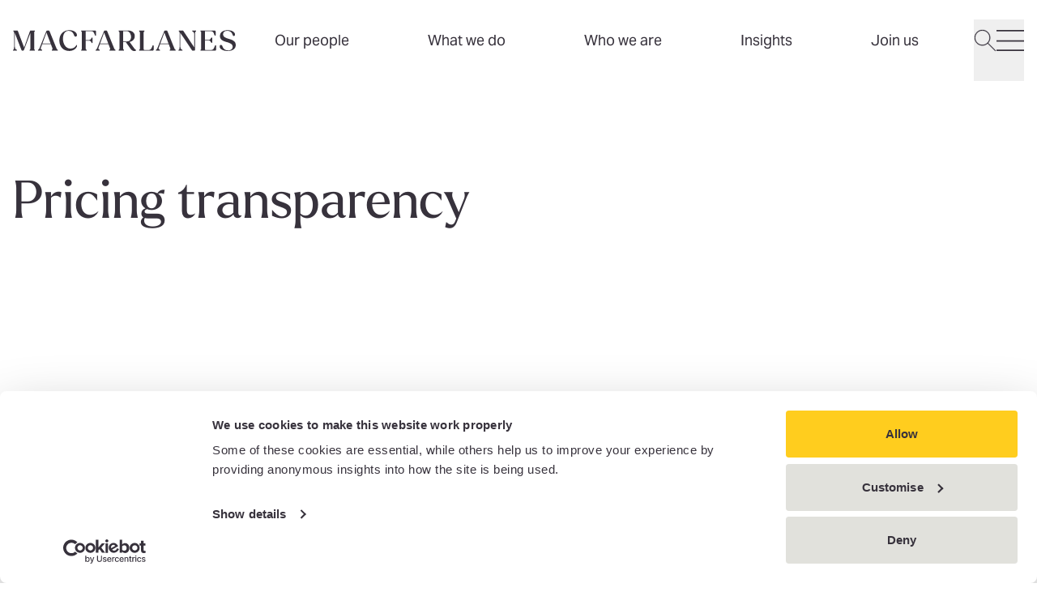

--- FILE ---
content_type: text/html; charset=UTF-8
request_url: https://www.macfarlanes.com/pricing-transparency/
body_size: 19762
content:
<!DOCTYPE html>
<html lang="en"> <head><meta charset="UTF-8"><meta name="viewport" content="width=device-width"><link rel="stylesheet" href="https://use.typekit.net/xjl1kqu.css"><link rel="icon" href="/favicon.ico" sizes="32x32"><link rel="icon" href="/favicon.svg" type="image/svg+xml"><link rel="apple-touch-icon" href="/favicon-180x180.png"><meta name="generator" content="Astro v4.16.19"><title>Pricing transparency | Macfarlanes</title><meta name="description" content=""><link rel="canonical" href="https://www.macfarlanes.com/pricing-transparency/"><meta name="robots" content="index,follow"><meta property="og:title" content="Pricing transparency"><meta property="og:description" content=""><meta property="og:image" content="https://cdn.cloudinary.com/macfarlanes/image/upload/t_opengraph/v1767800644/Open_Graph_2_lbiolq"><meta property="og:type" content="event"><meta property="og:locale" content="en_US"><meta property="og:url" content="https://www.macfarlanes.com/pricing-transparency/"><link rel="stylesheet" href="/_astro/_path_.CgjoRq58.css"></head> <body> <style>astro-island,astro-slot,astro-static-slot{display:contents}</style><script nonce="319ccf8f-cbde-4cbe-9a0f-9d4f27b39f23">(()=>{var e=async t=>{await(await t())()};(self.Astro||(self.Astro={})).load=e;window.dispatchEvent(new Event("astro:load"));})();;(()=>{var A=Object.defineProperty;var g=(i,o,a)=>o in i?A(i,o,{enumerable:!0,configurable:!0,writable:!0,value:a}):i[o]=a;var d=(i,o,a)=>g(i,typeof o!="symbol"?o+"":o,a);{let i={0:t=>m(t),1:t=>a(t),2:t=>new RegExp(t),3:t=>new Date(t),4:t=>new Map(a(t)),5:t=>new Set(a(t)),6:t=>BigInt(t),7:t=>new URL(t),8:t=>new Uint8Array(t),9:t=>new Uint16Array(t),10:t=>new Uint32Array(t),11:t=>1/0*t},o=t=>{let[l,e]=t;return l in i?i[l](e):void 0},a=t=>t.map(o),m=t=>typeof t!="object"||t===null?t:Object.fromEntries(Object.entries(t).map(([l,e])=>[l,o(e)]));class y extends HTMLElement{constructor(){super(...arguments);d(this,"Component");d(this,"hydrator");d(this,"hydrate",async()=>{var b;if(!this.hydrator||!this.isConnected)return;let e=(b=this.parentElement)==null?void 0:b.closest("astro-island[ssr]");if(e){e.addEventListener("astro:hydrate",this.hydrate,{once:!0});return}let c=this.querySelectorAll("astro-slot"),n={},h=this.querySelectorAll("template[data-astro-template]");for(let r of h){let s=r.closest(this.tagName);s!=null&&s.isSameNode(this)&&(n[r.getAttribute("data-astro-template")||"default"]=r.innerHTML,r.remove())}for(let r of c){let s=r.closest(this.tagName);s!=null&&s.isSameNode(this)&&(n[r.getAttribute("name")||"default"]=r.innerHTML)}let p;try{p=this.hasAttribute("props")?m(JSON.parse(this.getAttribute("props"))):{}}catch(r){let s=this.getAttribute("component-url")||"<unknown>",v=this.getAttribute("component-export");throw v&&(s+=` (export ${v})`),console.error(`[hydrate] Error parsing props for component ${s}`,this.getAttribute("props"),r),r}let u;await this.hydrator(this)(this.Component,p,n,{client:this.getAttribute("client")}),this.removeAttribute("ssr"),this.dispatchEvent(new CustomEvent("astro:hydrate"))});d(this,"unmount",()=>{this.isConnected||this.dispatchEvent(new CustomEvent("astro:unmount"))})}disconnectedCallback(){document.removeEventListener("astro:after-swap",this.unmount),document.addEventListener("astro:after-swap",this.unmount,{once:!0})}connectedCallback(){if(!this.hasAttribute("await-children")||document.readyState==="interactive"||document.readyState==="complete")this.childrenConnectedCallback();else{let e=()=>{document.removeEventListener("DOMContentLoaded",e),c.disconnect(),this.childrenConnectedCallback()},c=new MutationObserver(()=>{var n;((n=this.lastChild)==null?void 0:n.nodeType)===Node.COMMENT_NODE&&this.lastChild.nodeValue==="astro:end"&&(this.lastChild.remove(),e())});c.observe(this,{childList:!0}),document.addEventListener("DOMContentLoaded",e)}}async childrenConnectedCallback(){let e=this.getAttribute("before-hydration-url");e&&await import(e),this.start()}async start(){let e=JSON.parse(this.getAttribute("opts")),c=this.getAttribute("client");if(Astro[c]===void 0){window.addEventListener(`astro:${c}`,()=>this.start(),{once:!0});return}try{await Astro[c](async()=>{let n=this.getAttribute("renderer-url"),[h,{default:p}]=await Promise.all([import(this.getAttribute("component-url")),n?import(n):()=>()=>{}]),u=this.getAttribute("component-export")||"default";if(!u.includes("."))this.Component=h[u];else{this.Component=h;for(let f of u.split("."))this.Component=this.Component[f]}return this.hydrator=p,this.hydrate},e,this)}catch(n){console.error(`[astro-island] Error hydrating ${this.getAttribute("component-url")}`,n)}}attributeChangedCallback(){this.hydrate()}}d(y,"observedAttributes",["props"]),customElements.get("astro-island")||customElements.define("astro-island",y)}})();</script><astro-island uid="Z2ameSu" prefix="v0" component-url="/_astro/HeaderNavigation.Wx9JkT0B.js" component-export="default" renderer-url="/_astro/client.xal5equw.js" props="{&quot;alias&quot;:[0,&quot;headerNavigation&quot;],&quot;navigation&quot;:[1,[[0,{&quot;topLevelLink&quot;:[0,true],&quot;tags&quot;:[1,[]],&quot;title&quot;:[0,&quot;Our people&quot;],&quot;link&quot;:[0,{&quot;isInternal&quot;:[0,true],&quot;name&quot;:[0,&quot;Our people&quot;],&quot;originId&quot;:[0,&quot;2066&quot;],&quot;relativeUrl&quot;:[0,&quot;/our-people/&quot;],&quot;target&quot;:[0,&quot;_self&quot;],&quot;url&quot;:[0,&quot;https://www.macfarlanes.com/our-people/&quot;]}]}],[0,{&quot;topLevelLink&quot;:[0,false],&quot;tags&quot;:[1,[]],&quot;theme&quot;:[0,&quot;espresso&quot;],&quot;title&quot;:[0,&quot;What we do&quot;],&quot;featuredContents&quot;:[1,[[0,{&quot;label&quot;:[0,&quot;Supporting Private Capital Managers&quot;],&quot;type&quot;:[0,&quot;card&quot;],&quot;card&quot;:[0,{&quot;heading&quot;:[0,&quot;Private Capital Solutions&quot;],&quot;tags&quot;:[1,[]],&quot;text&quot;:[0,&quot;Tailored solutions for the private capital industry.&quot;],&quot;location&quot;:[0,&quot;&quot;],&quot;startDate&quot;:[0,&quot;0001-01-01T00:00:00&quot;],&quot;image&quot;:[0,{&quot;alt&quot;:[0,&quot;&quot;],&quot;previewUrl&quot;:[0,&quot;https://cdn.cloudinary.com/macfarlanes/image/upload/c_limit,h_500,w_500/t_image_default/v1759182044/GettyImages-1677034739_-_still_ptdppp&quot;],&quot;secureUrl&quot;:[0,&quot;https://res.cloudinary.com/macfarlanes/image/upload/v1759182044/GettyImages-1677034739_-_still_ptdppp.png&quot;],&quot;publicId&quot;:[0,&quot;GettyImages-1677034739_-_still_ptdppp&quot;],&quot;publicIdForTransformation&quot;:[0,&quot;GettyImages-1677034739_-_still_ptdppp&quot;],&quot;version&quot;:[0,&quot;v1759182044&quot;],&quot;resourceType&quot;:[0,&quot;image&quot;],&quot;width&quot;:[0,&quot;1644&quot;],&quot;height&quot;:[0,&quot;1015&quot;],&quot;format&quot;:[0,&quot;png&quot;],&quot;userTransformation&quot;:[0,&quot;&quot;],&quot;hasUserTransformation&quot;:[0,false],&quot;cdnBaseUrl&quot;:[0,&quot;https://cdn.cloudinary.com/macfarlanes/image/upload/&quot;],&quot;cdnDefaultUrl&quot;:[0,&quot;https://cdn.cloudinary.com/macfarlanes/image/upload/t_image_default/v1759182044/GettyImages-1677034739_-_still_ptdppp&quot;],&quot;cdnUrl&quot;:[0,&quot;https://cdn.cloudinary.com/macfarlanes/image/upload/v1759182044/GettyImages-1677034739_-_still_ptdppp&quot;]}],&quot;link&quot;:[0,{&quot;isInternal&quot;:[0,true],&quot;name&quot;:[0,&quot;Private Capital Solutions&quot;],&quot;originId&quot;:[0,&quot;2349&quot;],&quot;relativeUrl&quot;:[0,&quot;/privatecapitalsolutions/&quot;],&quot;target&quot;:[0,&quot;_self&quot;],&quot;url&quot;:[0,&quot;https://www.macfarlanes.com/privatecapitalsolutions/&quot;]}],&quot;id&quot;:[0,&quot;f6e6beb9-34fc-4404-bdd7-68e04017a580&quot;],&quot;alias&quot;:[0,&quot;contentCard&quot;]}]}],[0,{&quot;label&quot;:[0,&quot;Spotlight case study&quot;],&quot;type&quot;:[0,&quot;card&quot;],&quot;card&quot;:[0,{&quot;heading&quot;:[0,&quot;Defending PGA European Tour in landmark LIV Golf disciplinary appeals&quot;],&quot;tags&quot;:[1,[[0,&quot;Case study&quot;]]],&quot;text&quot;:[0,&quot;&quot;],&quot;location&quot;:[0,&quot;&quot;],&quot;startDate&quot;:[0,&quot;0001-01-01T00:00:00&quot;],&quot;image&quot;:[0,{&quot;alt&quot;:[0,&quot;&quot;],&quot;previewUrl&quot;:[0,&quot;https://cdn.cloudinary.com/macfarlanes/image/upload/c_limit,h_500,w_500/t_image_default/v1763575660/GettyImages-98846020_kc2vzq&quot;],&quot;secureUrl&quot;:[0,&quot;https://res.cloudinary.com/macfarlanes/image/upload/v1763575660/GettyImages-98846020_kc2vzq.jpg&quot;],&quot;publicId&quot;:[0,&quot;GettyImages-98846020_kc2vzq&quot;],&quot;publicIdForTransformation&quot;:[0,&quot;GettyImages-98846020_kc2vzq&quot;],&quot;version&quot;:[0,&quot;v1763575660&quot;],&quot;resourceType&quot;:[0,&quot;image&quot;],&quot;width&quot;:[0,&quot;5125&quot;],&quot;height&quot;:[0,&quot;3410&quot;],&quot;format&quot;:[0,&quot;jpg&quot;],&quot;userTransformation&quot;:[0,&quot;&quot;],&quot;hasUserTransformation&quot;:[0,false],&quot;cdnBaseUrl&quot;:[0,&quot;https://cdn.cloudinary.com/macfarlanes/image/upload/&quot;],&quot;cdnDefaultUrl&quot;:[0,&quot;https://cdn.cloudinary.com/macfarlanes/image/upload/t_image_default/v1763575660/GettyImages-98846020_kc2vzq&quot;],&quot;cdnUrl&quot;:[0,&quot;https://cdn.cloudinary.com/macfarlanes/image/upload/v1763575660/GettyImages-98846020_kc2vzq&quot;]}],&quot;link&quot;:[0,{&quot;isInternal&quot;:[0,true],&quot;name&quot;:[0,&quot;Defending PGA European Tour in landmark LIV Golf disciplinary appeals&quot;],&quot;originId&quot;:[0,&quot;2120&quot;],&quot;relativeUrl&quot;:[0,&quot;/what-we-do/case-studies/defending-pga-european-tour-in-landmark-liv-golf-disciplinary-appeals/&quot;],&quot;target&quot;:[0,&quot;_self&quot;],&quot;url&quot;:[0,&quot;https://www.macfarlanes.com/what-we-do/case-studies/defending-pga-european-tour-in-landmark-liv-golf-disciplinary-appeals/&quot;]}],&quot;id&quot;:[0,&quot;16ed1aa9-4419-4c6c-a4d4-6d3d9d98c1e2&quot;],&quot;alias&quot;:[0,&quot;contentCard&quot;]}]}]]],&quot;link&quot;:[0,{&quot;isInternal&quot;:[0,true],&quot;name&quot;:[0,&quot;What we do&quot;],&quot;originId&quot;:[0,&quot;2267&quot;],&quot;relativeUrl&quot;:[0,&quot;/what-we-do/&quot;],&quot;target&quot;:[0,&quot;_self&quot;],&quot;url&quot;:[0,&quot;https://www.macfarlanes.com/what-we-do/&quot;]}],&quot;links&quot;:[1,[[0,{&quot;title&quot;:[0,&quot;Private Capital&quot;],&quot;link&quot;:[0,{&quot;isInternal&quot;:[0,true],&quot;name&quot;:[0,&quot;Private Capital&quot;],&quot;originId&quot;:[0,&quot;2125&quot;],&quot;relativeUrl&quot;:[0,&quot;/what-we-do/private-capital/&quot;],&quot;target&quot;:[0,&quot;_self&quot;],&quot;url&quot;:[0,&quot;https://www.macfarlanes.com/what-we-do/private-capital/&quot;]}],&quot;links&quot;:[1,[]]}],[0,{&quot;title&quot;:[0,&quot;Private Wealth&quot;],&quot;link&quot;:[0,{&quot;isInternal&quot;:[0,true],&quot;name&quot;:[0,&quot;Private Wealth&quot;],&quot;originId&quot;:[0,&quot;2148&quot;],&quot;relativeUrl&quot;:[0,&quot;/what-we-do/private-wealth/&quot;],&quot;target&quot;:[0,&quot;_self&quot;],&quot;url&quot;:[0,&quot;https://www.macfarlanes.com/what-we-do/private-wealth/&quot;]}],&quot;links&quot;:[1,[]]}],[0,{&quot;title&quot;:[0,&quot;M&A&quot;],&quot;link&quot;:[0,{&quot;isInternal&quot;:[0,true],&quot;name&quot;:[0,&quot;M&A&quot;],&quot;originId&quot;:[0,&quot;2268&quot;],&quot;relativeUrl&quot;:[0,&quot;/what-we-do/m-and-a/&quot;],&quot;target&quot;:[0,&quot;_self&quot;],&quot;url&quot;:[0,&quot;https://www.macfarlanes.com/what-we-do/m-and-a/&quot;]}],&quot;links&quot;:[1,[]]}],[0,{&quot;title&quot;:[0,&quot;Disputes&quot;],&quot;link&quot;:[0,{&quot;isInternal&quot;:[0,true],&quot;name&quot;:[0,&quot;High-stakes Disputes&quot;],&quot;originId&quot;:[0,&quot;2269&quot;],&quot;relativeUrl&quot;:[0,&quot;/what-we-do/litigation-arbitration-and-investigations/&quot;],&quot;target&quot;:[0,&quot;_self&quot;],&quot;url&quot;:[0,&quot;https://www.macfarlanes.com/what-we-do/litigation-arbitration-and-investigations/&quot;]}],&quot;links&quot;:[1,[]]}]]],&quot;secondaryLinks&quot;:[1,[[0,{&quot;title&quot;:[0,&quot;All services&quot;],&quot;link&quot;:[0,{&quot;isInternal&quot;:[0,true],&quot;name&quot;:[0,&quot;All services&quot;],&quot;originId&quot;:[0,&quot;2267&quot;],&quot;relativeUrl&quot;:[0,&quot;/what-we-do/&quot;],&quot;target&quot;:[0,&quot;_self&quot;],&quot;url&quot;:[0,&quot;https://www.macfarlanes.com/what-we-do/&quot;]}]}],[0,{&quot;title&quot;:[0,&quot;Case studies&quot;],&quot;link&quot;:[0,{&quot;isInternal&quot;:[0,true],&quot;name&quot;:[0,&quot;Case studies&quot;],&quot;originId&quot;:[0,&quot;2116&quot;],&quot;relativeUrl&quot;:[0,&quot;/what-we-do/case-studies/&quot;],&quot;target&quot;:[0,&quot;_self&quot;],&quot;url&quot;:[0,&quot;https://www.macfarlanes.com/what-we-do/case-studies/&quot;]}]}]]]}],[0,{&quot;topLevelLink&quot;:[0,false],&quot;tags&quot;:[1,[]],&quot;theme&quot;:[0,&quot;navy&quot;],&quot;title&quot;:[0,&quot;Who we are&quot;],&quot;featuredContents&quot;:[1,[[0,{&quot;label&quot;:[0,&quot;Featured&quot;],&quot;type&quot;:[0,&quot;card&quot;],&quot;card&quot;:[0,{&quot;heading&quot;:[0,&quot;Get to know the people who work at Macfarlanes&quot;],&quot;tags&quot;:[1,[]],&quot;text&quot;:[0,&quot;Meet people from around the firm who shape our thinking, culture and results.&quot;],&quot;location&quot;:[0,&quot;&quot;],&quot;startDate&quot;:[0,&quot;0001-01-01T00:00:00&quot;],&quot;image&quot;:[0,{&quot;alt&quot;:[0,&quot;&quot;],&quot;previewUrl&quot;:[0,&quot;https://cdn.cloudinary.com/macfarlanes/image/upload/c_limit,h_500,w_500/t_image_default/v1751185500/Senior_Management-2-EDITED_bvr4xt&quot;],&quot;secureUrl&quot;:[0,&quot;https://res.cloudinary.com/macfarlanes/image/upload/v1751185500/Senior_Management-2-EDITED_bvr4xt.jpg&quot;],&quot;publicId&quot;:[0,&quot;Senior_Management-2-EDITED_bvr4xt&quot;],&quot;publicIdForTransformation&quot;:[0,&quot;Senior_Management-2-EDITED_bvr4xt&quot;],&quot;version&quot;:[0,&quot;v1751185500&quot;],&quot;resourceType&quot;:[0,&quot;image&quot;],&quot;width&quot;:[0,&quot;6550&quot;],&quot;height&quot;:[0,&quot;4367&quot;],&quot;format&quot;:[0,&quot;jpg&quot;],&quot;userTransformation&quot;:[0,&quot;&quot;],&quot;hasUserTransformation&quot;:[0,false],&quot;cdnBaseUrl&quot;:[0,&quot;https://cdn.cloudinary.com/macfarlanes/image/upload/&quot;],&quot;cdnDefaultUrl&quot;:[0,&quot;https://cdn.cloudinary.com/macfarlanes/image/upload/t_image_default/v1751185500/Senior_Management-2-EDITED_bvr4xt&quot;],&quot;cdnUrl&quot;:[0,&quot;https://cdn.cloudinary.com/macfarlanes/image/upload/v1751185500/Senior_Management-2-EDITED_bvr4xt&quot;]}],&quot;link&quot;:[0,{&quot;isInternal&quot;:[0,true],&quot;name&quot;:[0,&quot;Get to know us&quot;],&quot;originId&quot;:[0,&quot;2095&quot;],&quot;relativeUrl&quot;:[0,&quot;/who-we-are/get-to-know-us/&quot;],&quot;target&quot;:[0,&quot;_self&quot;],&quot;url&quot;:[0,&quot;https://www.macfarlanes.com/who-we-are/get-to-know-us/&quot;]}],&quot;id&quot;:[0,&quot;57d5a29a-1cdf-40f6-bd8a-a00dc3759dbb&quot;],&quot;alias&quot;:[0,&quot;contentCard&quot;]}]}],[0,{&quot;label&quot;:[0,&quot;&quot;],&quot;type&quot;:[0,&quot;card&quot;],&quot;card&quot;:[0,{&quot;heading&quot;:[0,&quot;Responsible business&quot;],&quot;tags&quot;:[1,[]],&quot;text&quot;:[0,&quot;We’re committed to building an inclusive, sustainable workplace.&quot;],&quot;location&quot;:[0,&quot;&quot;],&quot;startDate&quot;:[0,&quot;0001-01-01T00:00:00&quot;],&quot;image&quot;:[0,{&quot;alt&quot;:[0,&quot;&quot;],&quot;previewUrl&quot;:[0,&quot;https://cdn.cloudinary.com/macfarlanes/image/upload/c_limit,h_500,w_500/t_image_default/v1765195938/GettyImages-1490953281_tofqe6&quot;],&quot;secureUrl&quot;:[0,&quot;https://res.cloudinary.com/macfarlanes/image/upload/v1765195938/GettyImages-1490953281_tofqe6.jpg&quot;],&quot;publicId&quot;:[0,&quot;GettyImages-1490953281_tofqe6&quot;],&quot;publicIdForTransformation&quot;:[0,&quot;GettyImages-1490953281_tofqe6&quot;],&quot;version&quot;:[0,&quot;v1765195938&quot;],&quot;resourceType&quot;:[0,&quot;image&quot;],&quot;width&quot;:[0,&quot;6250&quot;],&quot;height&quot;:[0,&quot;3511&quot;],&quot;format&quot;:[0,&quot;jpg&quot;],&quot;userTransformation&quot;:[0,&quot;&quot;],&quot;hasUserTransformation&quot;:[0,false],&quot;cdnBaseUrl&quot;:[0,&quot;https://cdn.cloudinary.com/macfarlanes/image/upload/&quot;],&quot;cdnDefaultUrl&quot;:[0,&quot;https://cdn.cloudinary.com/macfarlanes/image/upload/t_image_default/v1765195938/GettyImages-1490953281_tofqe6&quot;],&quot;cdnUrl&quot;:[0,&quot;https://cdn.cloudinary.com/macfarlanes/image/upload/v1765195938/GettyImages-1490953281_tofqe6&quot;]}],&quot;link&quot;:[0,{&quot;isInternal&quot;:[0,true],&quot;name&quot;:[0,&quot;Responsible business&quot;],&quot;originId&quot;:[0,&quot;2242&quot;],&quot;relativeUrl&quot;:[0,&quot;/responsible-business/&quot;],&quot;target&quot;:[0,&quot;_self&quot;],&quot;url&quot;:[0,&quot;https://www.macfarlanes.com/responsible-business/&quot;]}],&quot;id&quot;:[0,&quot;38f7de82-bb27-4501-a83e-68f23083cc80&quot;],&quot;alias&quot;:[0,&quot;contentCard&quot;]}]}]]],&quot;link&quot;:[0,{&quot;isInternal&quot;:[0,true],&quot;name&quot;:[0,&quot;Who we are&quot;],&quot;originId&quot;:[0,&quot;2093&quot;],&quot;relativeUrl&quot;:[0,&quot;/who-we-are/&quot;],&quot;target&quot;:[0,&quot;_self&quot;],&quot;url&quot;:[0,&quot;https://www.macfarlanes.com/who-we-are/&quot;]}],&quot;links&quot;:[1,[[0,{&quot;title&quot;:[0,&quot;Get to know us&quot;],&quot;link&quot;:[0,{&quot;isInternal&quot;:[0,true],&quot;name&quot;:[0,&quot;Get to know us&quot;],&quot;originId&quot;:[0,&quot;2095&quot;],&quot;relativeUrl&quot;:[0,&quot;/who-we-are/get-to-know-us/&quot;],&quot;target&quot;:[0,&quot;_self&quot;],&quot;url&quot;:[0,&quot;https://www.macfarlanes.com/who-we-are/get-to-know-us/&quot;]}],&quot;links&quot;:[1,[]]}],[0,{&quot;title&quot;:[0,&quot;Leadership team&quot;],&quot;link&quot;:[0,{&quot;isInternal&quot;:[0,true],&quot;name&quot;:[0,&quot;Leadership team&quot;],&quot;originId&quot;:[0,&quot;2101&quot;],&quot;relativeUrl&quot;:[0,&quot;/who-we-are/leadership-team/&quot;],&quot;target&quot;:[0,&quot;_self&quot;],&quot;url&quot;:[0,&quot;https://www.macfarlanes.com/who-we-are/leadership-team/&quot;]}],&quot;links&quot;:[1,[]]}]]],&quot;secondaryLinks&quot;:[1,[[0,{&quot;title&quot;:[0,&quot;News&quot;],&quot;link&quot;:[0,{&quot;isInternal&quot;:[0,true],&quot;name&quot;:[0,&quot;News&quot;],&quot;originId&quot;:[0,&quot;2263&quot;],&quot;relativeUrl&quot;:[0,&quot;/news/&quot;],&quot;target&quot;:[0,&quot;_self&quot;],&quot;url&quot;:[0,&quot;https://www.macfarlanes.com/news/&quot;]}]}]]]}],[0,{&quot;topLevelLink&quot;:[0,false],&quot;tags&quot;:[1,[]],&quot;theme&quot;:[0,&quot;yellow&quot;],&quot;title&quot;:[0,&quot;Insights&quot;],&quot;featuredContents&quot;:[1,[[0,{&quot;label&quot;:[0,&quot;Insights for your role&quot;],&quot;links&quot;:[1,[[0,{&quot;title&quot;:[0,&quot;In-house Counsel&quot;],&quot;link&quot;:[0,{&quot;isInternal&quot;:[0,true],&quot;name&quot;:[0,&quot;In-house Counsel&quot;],&quot;originId&quot;:[0,&quot;2389&quot;],&quot;relativeUrl&quot;:[0,&quot;/insights/in-house-counsel/?yourRole%5B0%5D=In-house%20Counsel&type%5B0%5D=Insights&type%5B1%5D=Blog%20post&type%5B2%5D=Contributed%20article&type%5B3%5D=Podcast&sort=Latest&quot;],&quot;target&quot;:[0,&quot;_self&quot;],&quot;url&quot;:[0,&quot;https://www.macfarlanes.com/insights/in-house-counsel/?yourRole%5B0%5D=In-house%20Counsel&type%5B0%5D=Insights&type%5B1%5D=Blog%20post&type%5B2%5D=Contributed%20article&type%5B3%5D=Podcast&sort=Latest&quot;]}]}],[0,{&quot;title&quot;:[0,&quot;C-suite&quot;],&quot;link&quot;:[0,{&quot;isInternal&quot;:[0,true],&quot;name&quot;:[0,&quot;C-suite&quot;],&quot;originId&quot;:[0,&quot;2435&quot;],&quot;relativeUrl&quot;:[0,&quot;/insights/c-suite/?yourRole%5B0%5D=C-Suite&type%5B0%5D=Insights&type%5B1%5D=Blog%20post&type%5B2%5D=Contributed%20article&type%5B3%5D=Podcast&sort=Latest&quot;],&quot;target&quot;:[0,&quot;_self&quot;],&quot;url&quot;:[0,&quot;https://www.macfarlanes.com/insights/c-suite/?yourRole%5B0%5D=C-Suite&type%5B0%5D=Insights&type%5B1%5D=Blog%20post&type%5B2%5D=Contributed%20article&type%5B3%5D=Podcast&sort=Latest&quot;]}]}],[0,{&quot;title&quot;:[0,&quot;HNW Individuals and Advisors&quot;],&quot;link&quot;:[0,{&quot;isInternal&quot;:[0,true],&quot;name&quot;:[0,&quot;HNW Individuals and Advisors&quot;],&quot;originId&quot;:[0,&quot;2436&quot;],&quot;relativeUrl&quot;:[0,&quot;/insights/hnw-individuals-and-advisors/?yourRole%5B0%5D=HNW%20Individuals%20and%20Advisors&type%5B0%5D=Insights&type%5B1%5D=Blog%20post&type%5B2%5D=Contributed%20article&type%5B3%5D=Podcast&sort=Latest&quot;],&quot;target&quot;:[0,&quot;_self&quot;],&quot;url&quot;:[0,&quot;https://www.macfarlanes.com/insights/hnw-individuals-and-advisors/?yourRole%5B0%5D=HNW%20Individuals%20and%20Advisors&type%5B0%5D=Insights&type%5B1%5D=Blog%20post&type%5B2%5D=Contributed%20article&type%5B3%5D=Podcast&sort=Latest&quot;]}]}],[0,{&quot;title&quot;:[0,&quot;Private Capital Professionals&quot;],&quot;link&quot;:[0,{&quot;isInternal&quot;:[0,true],&quot;name&quot;:[0,&quot;Private Capital Professionals&quot;],&quot;originId&quot;:[0,&quot;2437&quot;],&quot;relativeUrl&quot;:[0,&quot;/insights/private-capital-professionals/?yourRole%5B0%5D=Private%20Capital%20Professionals&type%5B0%5D=Insights&type%5B1%5D=Blog%20post&type%5B2%5D=Contributed%20article&type%5B3%5D=Podcast&sort=Latest&quot;],&quot;target&quot;:[0,&quot;_self&quot;],&quot;url&quot;:[0,&quot;https://www.macfarlanes.com/insights/private-capital-professionals/?yourRole%5B0%5D=Private%20Capital%20Professionals&type%5B0%5D=Insights&type%5B1%5D=Blog%20post&type%5B2%5D=Contributed%20article&type%5B3%5D=Podcast&sort=Latest&quot;]}]}],[0,{&quot;title&quot;:[0,&quot;Tax Directors&quot;],&quot;link&quot;:[0,{&quot;isInternal&quot;:[0,true],&quot;name&quot;:[0,&quot;Tax Directors&quot;],&quot;originId&quot;:[0,&quot;2438&quot;],&quot;relativeUrl&quot;:[0,&quot;/insights/tax-directors/?yourRole%5B0%5D=Tax%20Directors&type%5B0%5D=Insights&type%5B1%5D=Blog%20post&type%5B2%5D=Contributed%20article&type%5B3%5D=Podcast&sort=Latest&quot;],&quot;target&quot;:[0,&quot;_self&quot;],&quot;url&quot;:[0,&quot;https://www.macfarlanes.com/insights/tax-directors/?yourRole%5B0%5D=Tax%20Directors&type%5B0%5D=Insights&type%5B1%5D=Blog%20post&type%5B2%5D=Contributed%20article&type%5B3%5D=Podcast&sort=Latest&quot;]}]}]]],&quot;type&quot;:[0,&quot;links&quot;]}],[0,{&quot;label&quot;:[0,&quot;Spotlight podcast&quot;],&quot;type&quot;:[0,&quot;card&quot;],&quot;card&quot;:[0,{&quot;heading&quot;:[0,&quot;Hotels Unpacked&quot;],&quot;tags&quot;:[1,[[0,&quot;Podcast&quot;]]],&quot;text&quot;:[0,&quot;In our first episode of Hotels unpacked we sit down with leading hotelier and entrepreneur, Tony Matharu.&quot;],&quot;location&quot;:[0,&quot;&quot;],&quot;startDate&quot;:[0,&quot;0001-01-01T00:00:00&quot;],&quot;image&quot;:[0,{&quot;alt&quot;:[0,&quot;&quot;],&quot;previewUrl&quot;:[0,&quot;https://cdn.cloudinary.com/macfarlanes/image/upload/c_limit,h_500,w_500/t_image_default/v1765205856/GettyImages-1466723119_ercsqe&quot;],&quot;secureUrl&quot;:[0,&quot;https://res.cloudinary.com/macfarlanes/image/upload/v1765205856/GettyImages-1466723119_ercsqe.jpg&quot;],&quot;publicId&quot;:[0,&quot;GettyImages-1466723119_ercsqe&quot;],&quot;publicIdForTransformation&quot;:[0,&quot;GettyImages-1466723119_ercsqe&quot;],&quot;version&quot;:[0,&quot;v1765205856&quot;],&quot;resourceType&quot;:[0,&quot;image&quot;],&quot;width&quot;:[0,&quot;6465&quot;],&quot;height&quot;:[0,&quot;3276&quot;],&quot;format&quot;:[0,&quot;jpg&quot;],&quot;userTransformation&quot;:[0,&quot;&quot;],&quot;hasUserTransformation&quot;:[0,false],&quot;cdnBaseUrl&quot;:[0,&quot;https://cdn.cloudinary.com/macfarlanes/image/upload/&quot;],&quot;cdnDefaultUrl&quot;:[0,&quot;https://cdn.cloudinary.com/macfarlanes/image/upload/t_image_default/v1765205856/GettyImages-1466723119_ercsqe&quot;],&quot;cdnUrl&quot;:[0,&quot;https://cdn.cloudinary.com/macfarlanes/image/upload/v1765205856/GettyImages-1466723119_ercsqe&quot;]}],&quot;link&quot;:[0,{&quot;isInternal&quot;:[0,false],&quot;name&quot;:[0,&quot;Hotels unpacked&quot;],&quot;relativeUrl&quot;:[0,&quot;/insights/102lxrb/hotels-unpacked-a-view-of-the-industry-with-tony-matharu/&quot;],&quot;target&quot;:[0,&quot;_self&quot;],&quot;url&quot;:[0,&quot;/insights/102lxrb/hotels-unpacked-a-view-of-the-industry-with-tony-matharu/&quot;]}],&quot;id&quot;:[0,&quot;1e6aecd0-cecc-400c-8ccf-de62b23db5d0&quot;],&quot;alias&quot;:[0,&quot;contentCard&quot;]}]}]]],&quot;link&quot;:[0,{&quot;isInternal&quot;:[0,true],&quot;name&quot;:[0,&quot;Insights&quot;],&quot;originId&quot;:[0,&quot;2209&quot;],&quot;relativeUrl&quot;:[0,&quot;/insights/&quot;],&quot;target&quot;:[0,&quot;_self&quot;],&quot;url&quot;:[0,&quot;https://www.macfarlanes.com/insights/&quot;]}],&quot;links&quot;:[1,[[0,{&quot;title&quot;:[0,&quot;Events&quot;],&quot;link&quot;:[0,{&quot;isInternal&quot;:[0,true],&quot;name&quot;:[0,&quot;Events&quot;],&quot;originId&quot;:[0,&quot;2214&quot;],&quot;relativeUrl&quot;:[0,&quot;/insights/events/&quot;],&quot;target&quot;:[0,&quot;_self&quot;],&quot;url&quot;:[0,&quot;https://www.macfarlanes.com/insights/events/&quot;]}],&quot;links&quot;:[1,[]]}]]],&quot;secondaryLinks&quot;:[1,[[0,{&quot;title&quot;:[0,&quot;Subscribe&quot;],&quot;link&quot;:[0,{&quot;isInternal&quot;:[0,true],&quot;name&quot;:[0,&quot;Subscribe&quot;],&quot;originId&quot;:[0,&quot;2255&quot;],&quot;relativeUrl&quot;:[0,&quot;/contact-us/subscribe/&quot;],&quot;target&quot;:[0,&quot;_self&quot;],&quot;url&quot;:[0,&quot;https://www.macfarlanes.com/contact-us/subscribe/&quot;]}]}]]]}],[0,{&quot;topLevelLink&quot;:[0,false],&quot;tags&quot;:[1,[]],&quot;theme&quot;:[0,&quot;espresso&quot;],&quot;title&quot;:[0,&quot;Join us&quot;],&quot;featuredContents&quot;:[1,[[0,{&quot;label&quot;:[0,&quot;Featured vacancies&quot;],&quot;type&quot;:[0,&quot;card&quot;],&quot;card&quot;:[0,{&quot;heading&quot;:[0,&quot;Legal Technology and Innovation Manager&quot;],&quot;tags&quot;:[1,[]],&quot;text&quot;:[0,&quot;We are seeking two Legal Technology and Innovation Managers to join our Lawtech team.&quot;],&quot;location&quot;:[0,&quot;&quot;],&quot;startDate&quot;:[0,&quot;0001-01-01T00:00:00&quot;],&quot;image&quot;:[0,{&quot;alt&quot;:[0,&quot;&quot;],&quot;previewUrl&quot;:[0,&quot;https://cdn.cloudinary.com/macfarlanes/image/upload/c_limit,h_500,w_500/t_image_default/v1761815230/Reportage_-_160_Firefly_Upscaler_4x_scale_mpzlku&quot;],&quot;secureUrl&quot;:[0,&quot;https://res.cloudinary.com/macfarlanes/image/upload/v1761815230/Reportage_-_160_Firefly_Upscaler_4x_scale_mpzlku.jpg&quot;],&quot;publicId&quot;:[0,&quot;Reportage_-_160_Firefly_Upscaler_4x_scale_mpzlku&quot;],&quot;publicIdForTransformation&quot;:[0,&quot;Reportage_-_160_Firefly_Upscaler_4x_scale_mpzlku&quot;],&quot;version&quot;:[0,&quot;v1761815230&quot;],&quot;resourceType&quot;:[0,&quot;image&quot;],&quot;width&quot;:[0,&quot;5000&quot;],&quot;height&quot;:[0,&quot;3332&quot;],&quot;format&quot;:[0,&quot;jpg&quot;],&quot;userTransformation&quot;:[0,&quot;&quot;],&quot;hasUserTransformation&quot;:[0,false],&quot;cdnBaseUrl&quot;:[0,&quot;https://cdn.cloudinary.com/macfarlanes/image/upload/&quot;],&quot;cdnDefaultUrl&quot;:[0,&quot;https://cdn.cloudinary.com/macfarlanes/image/upload/t_image_default/v1761815230/Reportage_-_160_Firefly_Upscaler_4x_scale_mpzlku&quot;],&quot;cdnUrl&quot;:[0,&quot;https://cdn.cloudinary.com/macfarlanes/image/upload/v1761815230/Reportage_-_160_Firefly_Upscaler_4x_scale_mpzlku&quot;]}],&quot;link&quot;:[0,{&quot;isInternal&quot;:[0,true],&quot;name&quot;:[0,&quot;View role&quot;],&quot;originId&quot;:[0,&quot;2292&quot;],&quot;relativeUrl&quot;:[0,&quot;/join-us/vacancies/legal-technology-and-innovation-manager/&quot;],&quot;target&quot;:[0,&quot;_self&quot;],&quot;url&quot;:[0,&quot;https://www.macfarlanes.com/join-us/vacancies/legal-technology-and-innovation-manager/&quot;]}],&quot;id&quot;:[0,&quot;485406dd-c6e8-4de8-973d-3498c72e2114&quot;],&quot;alias&quot;:[0,&quot;contentCard&quot;]}]}],[0,{&quot;label&quot;:[0,&quot;&quot;],&quot;type&quot;:[0,&quot;card&quot;],&quot;card&quot;:[0,{&quot;heading&quot;:[0,&quot;Financial Services and Products Associate 3 to 6 years' PQE&quot;],&quot;tags&quot;:[1,[]],&quot;text&quot;:[0,&quot;We are recruiting an Associate/Senior Associate to join our Financial Services and Products practice.&quot;],&quot;location&quot;:[0,&quot;&quot;],&quot;startDate&quot;:[0,&quot;0001-01-01T00:00:00&quot;],&quot;image&quot;:[0,{&quot;alt&quot;:[0,&quot;&quot;],&quot;previewUrl&quot;:[0,&quot;https://cdn.cloudinary.com/macfarlanes/image/upload/c_limit,h_500,w_500/t_image_default/v1761814346/Reportage_-_034_Firefly_Upscaler_4x_scale_hfyg3h&quot;],&quot;secureUrl&quot;:[0,&quot;https://res.cloudinary.com/macfarlanes/image/upload/v1761814346/Reportage_-_034_Firefly_Upscaler_4x_scale_hfyg3h.jpg&quot;],&quot;publicId&quot;:[0,&quot;Reportage_-_034_Firefly_Upscaler_4x_scale_hfyg3h&quot;],&quot;publicIdForTransformation&quot;:[0,&quot;Reportage_-_034_Firefly_Upscaler_4x_scale_hfyg3h&quot;],&quot;version&quot;:[0,&quot;v1761814346&quot;],&quot;resourceType&quot;:[0,&quot;image&quot;],&quot;width&quot;:[0,&quot;5000&quot;],&quot;height&quot;:[0,&quot;3332&quot;],&quot;format&quot;:[0,&quot;jpg&quot;],&quot;userTransformation&quot;:[0,&quot;&quot;],&quot;hasUserTransformation&quot;:[0,false],&quot;cdnBaseUrl&quot;:[0,&quot;https://cdn.cloudinary.com/macfarlanes/image/upload/&quot;],&quot;cdnDefaultUrl&quot;:[0,&quot;https://cdn.cloudinary.com/macfarlanes/image/upload/t_image_default/v1761814346/Reportage_-_034_Firefly_Upscaler_4x_scale_hfyg3h&quot;],&quot;cdnUrl&quot;:[0,&quot;https://cdn.cloudinary.com/macfarlanes/image/upload/v1761814346/Reportage_-_034_Firefly_Upscaler_4x_scale_hfyg3h&quot;]}],&quot;link&quot;:[0,{&quot;isInternal&quot;:[0,true],&quot;name&quot;:[0,&quot;Financial Services and Products Associate 3 to 6 years PQE&quot;],&quot;originId&quot;:[0,&quot;2440&quot;],&quot;relativeUrl&quot;:[0,&quot;/join-us/vacancies/financial-services-and-products-associate-3-to-6-years-pqe/&quot;],&quot;target&quot;:[0,&quot;_self&quot;],&quot;url&quot;:[0,&quot;https://www.macfarlanes.com/join-us/vacancies/financial-services-and-products-associate-3-to-6-years-pqe/&quot;]}],&quot;id&quot;:[0,&quot;57ba15ee-4216-4020-a57d-1072d1bf67ba&quot;],&quot;alias&quot;:[0,&quot;contentCard&quot;]}]}]]],&quot;link&quot;:[0,{&quot;isInternal&quot;:[0,true],&quot;name&quot;:[0,&quot;Join us&quot;],&quot;originId&quot;:[0,&quot;2186&quot;],&quot;relativeUrl&quot;:[0,&quot;/join-us/&quot;],&quot;target&quot;:[0,&quot;_self&quot;],&quot;url&quot;:[0,&quot;https://www.macfarlanes.com/join-us/&quot;]}],&quot;links&quot;:[1,[[0,{&quot;title&quot;:[0,&quot;Early Careers&quot;],&quot;link&quot;:[0,{&quot;isInternal&quot;:[0,true],&quot;name&quot;:[0,&quot;Early Careers&quot;],&quot;originId&quot;:[0,&quot;2191&quot;],&quot;relativeUrl&quot;:[0,&quot;/join-us/early-careers/&quot;],&quot;target&quot;:[0,&quot;_self&quot;],&quot;url&quot;:[0,&quot;https://www.macfarlanes.com/join-us/early-careers/&quot;]}],&quot;links&quot;:[1,[]]}],[0,{&quot;title&quot;:[0,&quot;Lawyers&quot;],&quot;link&quot;:[0,{&quot;isInternal&quot;:[0,true],&quot;name&quot;:[0,&quot;Lawyers&quot;],&quot;originId&quot;:[0,&quot;2189&quot;],&quot;relativeUrl&quot;:[0,&quot;/join-us/lawyers/&quot;],&quot;target&quot;:[0,&quot;_self&quot;],&quot;url&quot;:[0,&quot;https://www.macfarlanes.com/join-us/lawyers/&quot;]}],&quot;links&quot;:[1,[]]}],[0,{&quot;title&quot;:[0,&quot;Paralegals&quot;],&quot;link&quot;:[0,{&quot;isInternal&quot;:[0,true],&quot;name&quot;:[0,&quot;Paralegals&quot;],&quot;originId&quot;:[0,&quot;2202&quot;],&quot;relativeUrl&quot;:[0,&quot;/join-us/paralegals/&quot;],&quot;target&quot;:[0,&quot;_self&quot;],&quot;url&quot;:[0,&quot;https://www.macfarlanes.com/join-us/paralegals/&quot;]}],&quot;links&quot;:[1,[]]}],[0,{&quot;title&quot;:[0,&quot;Industry Specialists&quot;],&quot;link&quot;:[0,{&quot;isInternal&quot;:[0,true],&quot;name&quot;:[0,&quot;Industry specialists&quot;],&quot;originId&quot;:[0,&quot;2204&quot;],&quot;relativeUrl&quot;:[0,&quot;/join-us/industry-specialists/&quot;],&quot;target&quot;:[0,&quot;_self&quot;],&quot;url&quot;:[0,&quot;https://www.macfarlanes.com/join-us/industry-specialists/&quot;]}],&quot;links&quot;:[1,[]]}],[0,{&quot;title&quot;:[0,&quot;Business Teams&quot;],&quot;link&quot;:[0,{&quot;isInternal&quot;:[0,true],&quot;name&quot;:[0,&quot;Business Teams&quot;],&quot;originId&quot;:[0,&quot;2203&quot;],&quot;relativeUrl&quot;:[0,&quot;/join-us/business-teams/&quot;],&quot;target&quot;:[0,&quot;_self&quot;],&quot;url&quot;:[0,&quot;https://www.macfarlanes.com/join-us/business-teams/&quot;]}],&quot;links&quot;:[1,[]]}],[0,{&quot;title&quot;:[0,&quot;Vacancies&quot;],&quot;link&quot;:[0,{&quot;isInternal&quot;:[0,true],&quot;name&quot;:[0,&quot;Vacancies&quot;],&quot;originId&quot;:[0,&quot;2187&quot;],&quot;relativeUrl&quot;:[0,&quot;/join-us/vacancies/&quot;],&quot;target&quot;:[0,&quot;_self&quot;],&quot;url&quot;:[0,&quot;https://www.macfarlanes.com/join-us/vacancies/&quot;]}],&quot;links&quot;:[1,[]]}]]],&quot;secondaryLinks&quot;:[1,[[0,{&quot;title&quot;:[0,&quot;Benefits and rewards&quot;],&quot;link&quot;:[0,{&quot;isInternal&quot;:[0,true],&quot;name&quot;:[0,&quot;Benefits and rewards&quot;],&quot;originId&quot;:[0,&quot;2205&quot;],&quot;relativeUrl&quot;:[0,&quot;/join-us/benefits-and-rewards/&quot;],&quot;target&quot;:[0,&quot;_self&quot;],&quot;url&quot;:[0,&quot;https://www.macfarlanes.com/join-us/benefits-and-rewards/&quot;]}]}],[0,{&quot;title&quot;:[0,&quot;Widening access to law&quot;],&quot;link&quot;:[0,{&quot;isInternal&quot;:[0,true],&quot;name&quot;:[0,&quot;Widening access to law&quot;],&quot;originId&quot;:[0,&quot;2284&quot;],&quot;relativeUrl&quot;:[0,&quot;/join-us/early-careers/widening-access-to-law/&quot;],&quot;target&quot;:[0,&quot;_self&quot;],&quot;url&quot;:[0,&quot;https://www.macfarlanes.com/join-us/early-careers/widening-access-to-law/&quot;]}]}]]]}]]],&quot;secondaryNavigation&quot;:[1,[[0,{&quot;title&quot;:[0,&quot;Responsible business&quot;],&quot;link&quot;:[0,{&quot;isInternal&quot;:[0,true],&quot;name&quot;:[0,&quot;Responsible business&quot;],&quot;originId&quot;:[0,&quot;2242&quot;],&quot;relativeUrl&quot;:[0,&quot;/responsible-business/&quot;],&quot;target&quot;:[0,&quot;_self&quot;],&quot;url&quot;:[0,&quot;https://www.macfarlanes.com/responsible-business/&quot;]}],&quot;links&quot;:[1,[[0,{&quot;title&quot;:[0,&quot;Community and charities&quot;],&quot;link&quot;:[0,{&quot;isInternal&quot;:[0,true],&quot;name&quot;:[0,&quot;Community and charities&quot;],&quot;originId&quot;:[0,&quot;2251&quot;],&quot;relativeUrl&quot;:[0,&quot;/responsible-business/community-and-charities/&quot;],&quot;target&quot;:[0,&quot;_self&quot;],&quot;url&quot;:[0,&quot;https://www.macfarlanes.com/responsible-business/community-and-charities/&quot;]}]}],[0,{&quot;title&quot;:[0,&quot;Inclusion&quot;],&quot;link&quot;:[0,{&quot;isInternal&quot;:[0,true],&quot;name&quot;:[0,&quot;Inclusion&quot;],&quot;originId&quot;:[0,&quot;2243&quot;],&quot;relativeUrl&quot;:[0,&quot;/responsible-business/inclusion/&quot;],&quot;target&quot;:[0,&quot;_self&quot;],&quot;url&quot;:[0,&quot;https://www.macfarlanes.com/responsible-business/inclusion/&quot;]}]}],[0,{&quot;title&quot;:[0,&quot;Pro bono&quot;],&quot;link&quot;:[0,{&quot;isInternal&quot;:[0,true],&quot;name&quot;:[0,&quot;Pro bono&quot;],&quot;originId&quot;:[0,&quot;2250&quot;],&quot;relativeUrl&quot;:[0,&quot;/responsible-business/pro-bono/&quot;],&quot;target&quot;:[0,&quot;_self&quot;],&quot;url&quot;:[0,&quot;https://www.macfarlanes.com/responsible-business/pro-bono/&quot;]}]}],[0,{&quot;title&quot;:[0,&quot;Sustainability&quot;],&quot;link&quot;:[0,{&quot;isInternal&quot;:[0,true],&quot;name&quot;:[0,&quot;Sustainability&quot;],&quot;originId&quot;:[0,&quot;2249&quot;],&quot;relativeUrl&quot;:[0,&quot;/responsible-business/sustainability/&quot;],&quot;target&quot;:[0,&quot;_self&quot;],&quot;url&quot;:[0,&quot;https://www.macfarlanes.com/responsible-business/sustainability/&quot;]}]}]]]}],[0,{&quot;title&quot;:[0,&quot;Get in touch&quot;],&quot;link&quot;:[0,{&quot;isInternal&quot;:[0,true],&quot;name&quot;:[0,&quot;Contact us&quot;],&quot;originId&quot;:[0,&quot;2254&quot;],&quot;relativeUrl&quot;:[0,&quot;/contact-us/&quot;],&quot;target&quot;:[0,&quot;_self&quot;],&quot;url&quot;:[0,&quot;https://www.macfarlanes.com/contact-us/&quot;]}],&quot;links&quot;:[1,[]]}],[0,{&quot;title&quot;:[0,&quot;News&quot;],&quot;link&quot;:[0,{&quot;isInternal&quot;:[0,true],&quot;name&quot;:[0,&quot;News&quot;],&quot;originId&quot;:[0,&quot;2263&quot;],&quot;relativeUrl&quot;:[0,&quot;/news/&quot;],&quot;target&quot;:[0,&quot;_self&quot;],&quot;url&quot;:[0,&quot;https://www.macfarlanes.com/news/&quot;]}],&quot;links&quot;:[1,[]]}],[0,{&quot;title&quot;:[0,&quot;Alumni&quot;],&quot;link&quot;:[0,{&quot;isInternal&quot;:[0,true],&quot;name&quot;:[0,&quot;Alumni&quot;],&quot;originId&quot;:[0,&quot;2256&quot;],&quot;relativeUrl&quot;:[0,&quot;/alumni/&quot;],&quot;target&quot;:[0,&quot;_self&quot;],&quot;url&quot;:[0,&quot;https://www.macfarlanes.com/alumni/&quot;]}],&quot;links&quot;:[1,[]]}]]],&quot;searchFeaturedInsightsCards&quot;:[1,[[0,{&quot;modelAlias&quot;:[0,&quot;searchTile&quot;],&quot;type&quot;:[0,&quot;passlePost&quot;],&quot;id&quot;:[0,&quot;102ly5w&quot;],&quot;originId&quot;:[0,&quot;102ly5w&quot;],&quot;sourceGroup&quot;:[0,&quot;macfarlanesPassle&quot;],&quot;schema&quot;:[0,&quot;passlePostSearchTile&quot;],&quot;heading&quot;:[0,&quot;Corporate law update: 13 - 19 December 2025&quot;],&quot;subheading&quot;:[0,null],&quot;text&quot;:[0,&quot;This week: PERG publishes its 18th annual report on compliance with the Walker GuidelinesThe court allows access to a listed company’s...&quot;],&quot;image&quot;:[0,{&quot;alt&quot;:[0,&quot;102ly5w&quot;],&quot;previewUrl&quot;:[0,&quot;https://cdn.cloudinary.com/macfarlanes/image/fetch/c_limit,h_500,w_500/https://images.passle.net/fit-in/2000x0/filters:crop(2917,0,5184,2917)/Passle/MediaLibrary/Images/2026-01-12-12-38-34-970-6964eb4aab784af100f1c1f3.png&quot;],&quot;secureUrl&quot;:[0,&quot;https://res.cloudinary.com/macfarlanes/image/fetch/https://images.passle.net/fit-in/2000x0/filters:crop(2917,0,5184,2917)/Passle/MediaLibrary/Images/2026-01-12-12-38-34-970-6964eb4aab784af100f1c1f3.png&quot;],&quot;publicId&quot;:[0,&quot;https://images.passle.net/fit-in/2000x0/filters:crop(2917,0,5184,2917)/Passle/MediaLibrary/Images/2026-01-12-12-38-34-970-6964eb4aab784af100f1c1f3.png&quot;],&quot;publicIdForTransformation&quot;:[0,&quot;https://images.passle.net/fit-in/2000x0/filters:crop(2917,0,5184,2917)/Passle/MediaLibrary/Images/2026-01-12-12-38-34-970-6964eb4aab784af100f1c1f3.png&quot;],&quot;version&quot;:[0,&quot;&quot;],&quot;resourceType&quot;:[0,&quot;image&quot;],&quot;width&quot;:[0,500],&quot;height&quot;:[0,500],&quot;format&quot;:[0,&quot;&quot;],&quot;userTransformation&quot;:[0,&quot;t_insights_banner&quot;],&quot;hasUserTransformation&quot;:[0,true],&quot;cdnBaseUrl&quot;:[0,&quot;https://cdn.cloudinary.com/macfarlanes/image/fetch/&quot;],&quot;cdnDefaultUrl&quot;:[0,&quot;https://cdn.cloudinary.com/macfarlanes/image/fetch/q_auto/f_auto/https://images.passle.net/fit-in/2000x0/filters:crop(2917,0,5184,2917)/Passle/MediaLibrary/Images/2026-01-12-12-38-34-970-6964eb4aab784af100f1c1f3.png&quot;],&quot;cdnUrl&quot;:[0,&quot;https://cdn.cloudinary.com/macfarlanes/image/fetch/https://images.passle.net/fit-in/2000x0/filters:crop(2917,0,5184,2917)/Passle/MediaLibrary/Images/2026-01-12-12-38-34-970-6964eb4aab784af100f1c1f3.png&quot;]}],&quot;tags&quot;:[1,[[0,&quot;Insights&quot;],[0,&quot;Article&quot;],[0,&quot;In-house Counsel&quot;],[0,&quot;M&A&quot;]]],&quot;link&quot;:[0,{&quot;name&quot;:[0,&quot;Corporate law update: 13 - 19 December 2025&quot;],&quot;target&quot;:[0,&quot;_self&quot;],&quot;isInternal&quot;:[0,true],&quot;relativeUrl&quot;:[0,&quot;/insights/102ly5w/corporate-law-update-13-19-december-2025&quot;],&quot;url&quot;:[0,&quot;https://www.macfarlanes.com/insights/102ly5w/corporate-law-update-13-19-december-2025&quot;],&quot;culture&quot;:[0,&quot;en&quot;],&quot;originId&quot;:[0,&quot;102ly5w&quot;]}],&quot;location&quot;:[0,null],&quot;startDate&quot;:[0,&quot;2025-12-18T14:07:07.795+00:00&quot;],&quot;publishedDate&quot;:[0,&quot;2025-12-18T14:07:07.795+00:00&quot;],&quot;publishedDateFormatted&quot;:[0,&quot;2025-12-18T14:07:07&quot;],&quot;estimatedReadTimeInMinutes&quot;:[0,7.2]}],[0,{&quot;modelAlias&quot;:[0,&quot;searchTile&quot;],&quot;type&quot;:[0,&quot;passlePost&quot;],&quot;id&quot;:[0,&quot;102lxiv&quot;],&quot;originId&quot;:[0,&quot;102lxiv&quot;],&quot;sourceGroup&quot;:[0,&quot;macfarlanesPassle&quot;],&quot;schema&quot;:[0,&quot;passlePostSearchTile&quot;],&quot;heading&quot;:[0,&quot;Investment management update - December 2025&quot;],&quot;subheading&quot;:[0,null],&quot;text&quot;:[0,&quot;Welcome to the latest edition of our investment management update. This publication has been tailored to highlight topical news, cases...&quot;],&quot;image&quot;:[0,{&quot;alt&quot;:[0,&quot;102lxiv&quot;],&quot;previewUrl&quot;:[0,&quot;https://cdn.cloudinary.com/macfarlanes/image/fetch/c_limit,h_500,w_500/https://images.passle.net/fit-in/2000x0/filters:crop(2278,0,5184,2917)/Passle/MediaLibrary/Images/2024-04-04-09-23-41-476-660e719d3b22c29c5ffdad80.png&quot;],&quot;secureUrl&quot;:[0,&quot;https://res.cloudinary.com/macfarlanes/image/fetch/https://images.passle.net/fit-in/2000x0/filters:crop(2278,0,5184,2917)/Passle/MediaLibrary/Images/2024-04-04-09-23-41-476-660e719d3b22c29c5ffdad80.png&quot;],&quot;publicId&quot;:[0,&quot;https://images.passle.net/fit-in/2000x0/filters:crop(2278,0,5184,2917)/Passle/MediaLibrary/Images/2024-04-04-09-23-41-476-660e719d3b22c29c5ffdad80.png&quot;],&quot;publicIdForTransformation&quot;:[0,&quot;https://images.passle.net/fit-in/2000x0/filters:crop(2278,0,5184,2917)/Passle/MediaLibrary/Images/2024-04-04-09-23-41-476-660e719d3b22c29c5ffdad80.png&quot;],&quot;version&quot;:[0,&quot;&quot;],&quot;resourceType&quot;:[0,&quot;image&quot;],&quot;width&quot;:[0,500],&quot;height&quot;:[0,500],&quot;format&quot;:[0,&quot;&quot;],&quot;userTransformation&quot;:[0,&quot;t_insights_banner&quot;],&quot;hasUserTransformation&quot;:[0,true],&quot;cdnBaseUrl&quot;:[0,&quot;https://cdn.cloudinary.com/macfarlanes/image/fetch/&quot;],&quot;cdnDefaultUrl&quot;:[0,&quot;https://cdn.cloudinary.com/macfarlanes/image/fetch/q_auto/f_auto/https://images.passle.net/fit-in/2000x0/filters:crop(2278,0,5184,2917)/Passle/MediaLibrary/Images/2024-04-04-09-23-41-476-660e719d3b22c29c5ffdad80.png&quot;],&quot;cdnUrl&quot;:[0,&quot;https://cdn.cloudinary.com/macfarlanes/image/fetch/https://images.passle.net/fit-in/2000x0/filters:crop(2278,0,5184,2917)/Passle/MediaLibrary/Images/2024-04-04-09-23-41-476-660e719d3b22c29c5ffdad80.png&quot;]}],&quot;tags&quot;:[1,[[0,&quot;Insights&quot;],[0,&quot;Article&quot;],[0,&quot;Fund Formation&quot;],[0,&quot;Private Capital Tax&quot;]]],&quot;link&quot;:[0,{&quot;name&quot;:[0,&quot;Investment management update - December 2025&quot;],&quot;target&quot;:[0,&quot;_self&quot;],&quot;isInternal&quot;:[0,true],&quot;relativeUrl&quot;:[0,&quot;/insights/102lxiv/investment-management-update-december-2025&quot;],&quot;url&quot;:[0,&quot;https://www.macfarlanes.com/insights/102lxiv/investment-management-update-december-2025&quot;],&quot;culture&quot;:[0,&quot;en&quot;],&quot;originId&quot;:[0,&quot;102lxiv&quot;]}],&quot;location&quot;:[0,null],&quot;startDate&quot;:[0,&quot;2025-12-11T14:26:08.016+00:00&quot;],&quot;publishedDate&quot;:[0,&quot;2025-12-11T14:26:08.016+00:00&quot;],&quot;publishedDateFormatted&quot;:[0,&quot;2025-12-11T14:26:08&quot;],&quot;estimatedReadTimeInMinutes&quot;:[0,4.15]}],[0,{&quot;modelAlias&quot;:[0,&quot;searchTile&quot;],&quot;type&quot;:[0,&quot;passlePost&quot;],&quot;id&quot;:[0,&quot;102lwtz&quot;],&quot;originId&quot;:[0,&quot;102lwtz&quot;],&quot;sourceGroup&quot;:[0,&quot;macfarlanesPassle&quot;],&quot;schema&quot;:[0,&quot;passlePostSearchTile&quot;],&quot;heading&quot;:[0,&quot;Employment tax update - November 2025&quot;],&quot;subheading&quot;:[0,null],&quot;text&quot;:[0,&quot;This bulletin follows the release of the November Agent Update (Issue 137). In this issue we cover the content most relevant to...&quot;],&quot;image&quot;:[0,{&quot;alt&quot;:[0,&quot;102lwtz&quot;],&quot;previewUrl&quot;:[0,&quot;https://cdn.cloudinary.com/macfarlanes/image/fetch/c_limit,h_500,w_500/https://images.passle.net/fit-in/2000x0/filters:crop(2917,0,5184,2917)/Passle/5a1c2144b00e80131c20b495/MediaLibrary/Images/2024-08-06-08-45-42-704-66b1e2b6ce026f6d140bd5a3.png&quot;],&quot;secureUrl&quot;:[0,&quot;https://res.cloudinary.com/macfarlanes/image/fetch/https://images.passle.net/fit-in/2000x0/filters:crop(2917,0,5184,2917)/Passle/5a1c2144b00e80131c20b495/MediaLibrary/Images/2024-08-06-08-45-42-704-66b1e2b6ce026f6d140bd5a3.png&quot;],&quot;publicId&quot;:[0,&quot;https://images.passle.net/fit-in/2000x0/filters:crop(2917,0,5184,2917)/Passle/5a1c2144b00e80131c20b495/MediaLibrary/Images/2024-08-06-08-45-42-704-66b1e2b6ce026f6d140bd5a3.png&quot;],&quot;publicIdForTransformation&quot;:[0,&quot;https://images.passle.net/fit-in/2000x0/filters:crop(2917,0,5184,2917)/Passle/5a1c2144b00e80131c20b495/MediaLibrary/Images/2024-08-06-08-45-42-704-66b1e2b6ce026f6d140bd5a3.png&quot;],&quot;version&quot;:[0,&quot;&quot;],&quot;resourceType&quot;:[0,&quot;image&quot;],&quot;width&quot;:[0,500],&quot;height&quot;:[0,500],&quot;format&quot;:[0,&quot;&quot;],&quot;userTransformation&quot;:[0,&quot;t_insights_banner&quot;],&quot;hasUserTransformation&quot;:[0,true],&quot;cdnBaseUrl&quot;:[0,&quot;https://cdn.cloudinary.com/macfarlanes/image/fetch/&quot;],&quot;cdnDefaultUrl&quot;:[0,&quot;https://cdn.cloudinary.com/macfarlanes/image/fetch/q_auto/f_auto/https://images.passle.net/fit-in/2000x0/filters:crop(2917,0,5184,2917)/Passle/5a1c2144b00e80131c20b495/MediaLibrary/Images/2024-08-06-08-45-42-704-66b1e2b6ce026f6d140bd5a3.png&quot;],&quot;cdnUrl&quot;:[0,&quot;https://cdn.cloudinary.com/macfarlanes/image/fetch/https://images.passle.net/fit-in/2000x0/filters:crop(2917,0,5184,2917)/Passle/5a1c2144b00e80131c20b495/MediaLibrary/Images/2024-08-06-08-45-42-704-66b1e2b6ce026f6d140bd5a3.png&quot;]}],&quot;tags&quot;:[1,[[0,&quot;Insights&quot;],[0,&quot;Article&quot;],[0,&quot;Employment&quot;],[0,&quot;Reward&quot;],[0,&quot;Tax&quot;],[0,&quot;Tax Directors&quot;]]],&quot;link&quot;:[0,{&quot;name&quot;:[0,&quot;Employment tax update - November 2025&quot;],&quot;target&quot;:[0,&quot;_self&quot;],&quot;isInternal&quot;:[0,true],&quot;relativeUrl&quot;:[0,&quot;/insights/102lwtz/employment-tax-update-november-2025&quot;],&quot;url&quot;:[0,&quot;https://www.macfarlanes.com/insights/102lwtz/employment-tax-update-november-2025&quot;],&quot;culture&quot;:[0,&quot;en&quot;],&quot;originId&quot;:[0,&quot;102lwtz&quot;]}],&quot;location&quot;:[0,null],&quot;startDate&quot;:[0,&quot;2025-12-04T15:16:07.474+00:00&quot;],&quot;publishedDate&quot;:[0,&quot;2025-12-04T15:16:07.474+00:00&quot;],&quot;publishedDateFormatted&quot;:[0,&quot;2025-12-04T15:16:07&quot;],&quot;estimatedReadTimeInMinutes&quot;:[0,3.1166666666666667]}]]],&quot;searchFeaturedInsightsLabel&quot;:[0,&quot;Featured insights&quot;],&quot;homePageLink&quot;:[0,{&quot;isInternal&quot;:[0,true],&quot;name&quot;:[0,&quot;Home&quot;],&quot;originId&quot;:[0,&quot;2024&quot;],&quot;relativeUrl&quot;:[0,&quot;/&quot;],&quot;target&quot;:[0,&quot;_self&quot;],&quot;url&quot;:[0,&quot;https://www.macfarlanes.com/&quot;]}],&quot;overHero&quot;:[0,true],&quot;globalSiteSearchSettings&quot;:[0,{&quot;alias&quot;:[0,&quot;globalSiteSearchSettings&quot;],&quot;analyticsTags&quot;:[1,[]],&quot;disableSearch&quot;:[0,false],&quot;defaultContentTypeFacets&quot;:[1,[]],&quot;ruleContext&quot;:[0,&quot;&quot;],&quot;searchBarHintText&quot;:[0,&quot;&quot;],&quot;resultPage&quot;:[0,{&quot;isInternal&quot;:[0,true],&quot;name&quot;:[0,&quot;Search results&quot;],&quot;originId&quot;:[0,&quot;2241&quot;],&quot;relativeUrl&quot;:[0,&quot;/search-results/&quot;],&quot;target&quot;:[0,&quot;_self&quot;],&quot;url&quot;:[0,&quot;https://www.macfarlanes.com/search-results/&quot;]}]}]}" ssr="" client="load" opts="{&quot;name&quot;:&quot;HeaderNavigation&quot;,&quot;value&quot;:true}" await-children=""><!--[--><header class="absolute top-0 z-50 w-full transition-all duration-500" data-v-65433b96=""><div class="lg:hidden" data-v-65433b96=""><div class="container border-b border-[var(--hero-text-col)]" data-v-65433b96=""><div class="flex items-center justify-between gap-[30px] pb-[30px] pt-[28px] text-[var(--hero-text-col)] transition-colors duration-500"><div><a href="/" target="_self" aria-label="Go to home page"><!--[--><svg width="275" height="26" viewbox="0 0 275 26" fill="none" xmlns="http://www.w3.org/2000/svg" aria-label="Macfarlanes" class="block w-[170px] sm:w-full"><path d="M102.548 6.42615V2.02695C102.548 1.16734 101.988 0.63446 101.082 0.63446H84.6861C84.3166 0.63446 84.0948 0.844501 84.0948 1.19068C84.0948 1.46296 84.2388 1.63799 84.5072 1.86748C84.7717 2.06585 85.079 2.39647 85.079 3.18996V23.0388C85.079 23.8323 84.7756 24.1629 84.5033 24.3652C84.2388 24.5908 84.0987 24.7658 84.0987 25.0381C84.0987 25.3882 84.3205 25.5943 84.69 25.5943H90.4702C90.8242 25.5943 91.0614 25.3687 91.0614 25.0381C91.0614 24.7542 90.902 24.5402 90.5324 24.3146C90.1551 24.089 89.7545 23.7856 89.7545 23.0388V13.198H93.9632C95.5853 13.198 96.2738 14.2793 96.6511 15.0884C96.9117 15.7185 97.1139 16.2164 97.6352 16.2164C97.9891 16.2164 98.2303 15.9208 98.2303 15.4774V10.098C98.2303 9.65455 97.993 9.35894 97.6352 9.35894C97.1178 9.35894 96.9117 9.85682 96.655 10.483C96.2776 11.296 95.5892 12.3773 93.9632 12.3773H89.7545V1.45518H96.6861C99.265 1.45518 100.222 3.64505 100.716 5.29815C101.031 6.27834 101.303 7.12628 101.922 7.12628C102.276 7.12628 102.552 6.819 102.552 6.42615H102.548Z" fill="currentColor" /><path d="M54.9165 24.2913L54.8893 24.2719C54.5664 24.0229 54.0296 23.6028 53.7885 22.8871L45.1765 1.54464C44.9353 0.937853 44.5191 0.63446 43.9356 0.63446H42.4459C41.8429 0.63446 41.3645 0.96508 41.135 1.54464L32.628 22.8093C32.3285 23.5056 31.7801 23.9879 31.4066 24.2796C31.111 24.443 30.8348 24.6491 30.8348 25.0381C30.8348 25.3765 31.0527 25.5943 31.3911 25.5943H35.4637C35.8215 25.5943 36.0549 25.361 36.0549 24.9992C36.0549 24.6375 35.7593 24.4469 35.4131 24.2407C34.6857 23.8051 33.935 23.3539 34.3745 22.1676L36.0899 17.5544H46.7946L48.7629 22.786C49.0663 23.5912 48.7473 23.9723 48.4439 24.2096C48.0744 24.4663 47.8488 24.6453 47.8488 24.9992C47.8488 25.3765 48.0666 25.5943 48.44 25.5943H54.8037C55.1732 25.5943 55.4338 25.3493 55.4338 24.9992C55.4338 24.7036 55.2705 24.4819 54.9165 24.2874V24.2913ZM36.4011 16.6287L41.3917 3.20552L46.4523 16.6287H36.4011Z" fill="currentColor" /><path d="M26.7073 1.86359C26.9679 1.64188 27.1507 1.46296 27.1507 1.19068C27.1507 0.85617 26.9134 0.63446 26.5595 0.63446H22.1951C21.5378 0.63446 21.106 0.945632 20.9193 1.55242L13.7932 21.7086L6.16531 1.55631C5.9786 0.953412 5.5235 0.63446 4.85057 0.63446H0.995786C0.626256 0.63446 0.400648 0.844501 0.400648 1.19068C0.400648 1.46296 0.54457 1.63799 0.812966 1.86748C1.07747 2.06585 1.38087 2.39647 1.38087 3.18996V21.1485C1.38087 23.2994 1.12026 23.9023 0.676823 24.2096C0.202269 24.4858 0 24.7347 0 25.042C0 25.3804 0.217828 25.5982 0.55624 25.5982H4.44603C4.78444 25.5982 5.00227 25.3804 5.00227 25.042C5.00227 24.6725 4.72609 24.4663 4.09984 24.1318C2.91345 23.5406 2.34943 22.8055 2.34943 20.2422V3.90565L10.4441 24.6842C10.6852 25.2909 11.1015 25.5943 11.681 25.5943H12.2995C12.9024 25.5943 13.342 25.2676 13.5404 24.6803L21.4561 3.88232V23.0388C21.4561 23.8012 21.1838 24.1357 20.9232 24.3613C20.6392 24.5752 20.4758 24.7542 20.4758 25.0381C20.4758 25.3843 20.6976 25.5943 21.0671 25.5943H26.5556C26.9096 25.5943 27.1468 25.3687 27.1468 25.0381C27.1468 24.7658 26.964 24.5869 26.7034 24.3652C26.4039 24.1085 26.1277 23.7701 26.1277 23.0388V3.18996C26.1277 2.35757 26.5167 2.02306 26.7034 1.86359H26.7073Z" fill="currentColor" /><path d="M200.418 24.2914L200.391 24.2719C200.068 24.023 199.531 23.6029 199.29 22.8872L190.674 1.54861C190.433 0.94182 190.013 0.638428 189.433 0.638428H187.944C187.341 0.638428 186.862 0.969048 186.633 1.54861L178.126 22.8133C177.826 23.5096 177.278 23.9919 176.904 24.2836C176.609 24.447 176.333 24.6531 176.333 25.0421C176.333 25.3805 176.55 25.5983 176.889 25.5983H180.961C181.323 25.5983 181.553 25.3649 181.553 25.0032C181.553 24.6414 181.257 24.4509 180.911 24.2447C180.184 23.8091 179.433 23.3579 179.872 22.1715L181.588 17.5584H192.292L194.261 22.79C194.564 23.5951 194.245 23.9763 193.942 24.2136C193.572 24.4742 193.343 24.6492 193.343 25.0032C193.343 25.3805 193.561 25.5983 193.934 25.5983H200.298C200.667 25.5983 200.928 25.3532 200.928 25.0032C200.928 24.6259 200.64 24.4197 200.407 24.2914H200.418ZM181.903 16.6288L186.893 3.2056L191.954 16.6288H181.903Z" fill="currentColor" /><path d="M173.04 18.8497C172.452 18.8497 172.153 19.6159 171.764 20.7867C170.834 23.4706 169.457 24.7775 167.551 24.7775H162.498C161.798 24.7775 161.347 24.3263 161.347 23.6262V3.18996C161.347 2.35757 161.736 2.02306 161.923 1.86359C162.179 1.64188 162.366 1.46296 162.366 1.19068C162.366 0.85617 162.129 0.63446 161.775 0.63446H156.286C155.917 0.63446 155.695 0.844501 155.695 1.19068C155.695 1.46296 155.839 1.63799 156.107 1.86748C156.372 2.06585 156.675 2.39647 156.675 3.18996V23.0388C156.675 23.8323 156.372 24.1629 156.1 24.3652C155.835 24.5908 155.695 24.7658 155.695 25.0381C155.695 25.3882 155.917 25.5943 156.286 25.5943H172.246C173.141 25.5943 173.678 25.0731 173.678 24.2018V19.5498C173.678 19.1297 173.425 18.8458 173.047 18.8458L173.04 18.8497Z" fill="currentColor" /><path d="M225.58 0.63542H221.725C221.356 0.63542 221.13 0.845461 221.13 1.19164C221.13 1.55727 221.406 1.76731 222.033 2.09793C223.219 2.68915 223.783 3.4243 223.783 5.98758V21.5462L210.41 1.34334C210.11 0.85713 209.686 0.631531 209.072 0.631531H205.182C204.828 0.631531 204.591 0.85713 204.591 1.18775C204.591 1.47169 204.754 1.65062 205.026 1.85288L205.081 1.90734C205.334 2.15238 205.645 2.45967 205.645 3.22204V21.1455C205.645 23.4482 205.303 23.8955 204.906 24.2067C204.431 24.4829 204.229 24.7318 204.229 25.0391C204.229 25.3891 204.451 25.5953 204.824 25.5953H208.679C209.048 25.5953 209.27 25.3891 209.27 25.0391C209.27 24.6734 208.994 24.4634 208.368 24.1328C207.158 23.526 206.578 22.7909 206.578 20.2431V3.55266L220.823 24.8874C221.122 25.3736 221.546 25.5992 222.161 25.5992H223.616C224.339 25.5992 224.755 25.183 224.755 24.4595V5.08129C224.755 2.93031 225.016 2.33131 225.459 2.02014C225.934 1.74397 226.136 1.49503 226.136 1.19164C226.136 0.853241 225.918 0.63542 225.58 0.63542Z" fill="currentColor" /><path d="M250.123 18.8497C249.474 18.8497 249.17 19.6665 248.808 20.8217C248.221 22.5176 247.144 24.7775 244.596 24.7775H238.162C237.462 24.7775 237.011 24.3263 237.011 23.6262V13.023H241.62C242.861 13.023 243.728 13.6414 244.273 14.9172L244.316 15.0067C244.584 15.5824 244.802 16.0414 245.292 16.0414C245.646 16.0414 245.883 15.7457 245.883 15.3023V9.92294C245.883 9.48341 245.646 9.18391 245.292 9.18391C244.802 9.18391 244.588 9.63899 244.316 10.2186L244.273 10.3119C243.728 11.5838 242.861 12.2023 241.62 12.2023H237.011V1.45907H244.308C246.895 1.45907 247.848 3.62949 248.338 5.26314C248.653 6.28223 248.968 7.13017 249.579 7.13017C249.921 7.13017 250.17 6.83456 250.17 6.43004V2.02695C250.17 1.15567 249.637 0.63446 248.738 0.63446H231.942C231.573 0.63446 231.351 0.844501 231.351 1.19068C231.351 1.46296 231.495 1.63799 231.763 1.86748C232.028 2.06585 232.331 2.39647 232.331 3.18996V23.0388C232.331 23.8323 232.028 24.1629 231.756 24.3652C231.495 24.5908 231.351 24.7658 231.351 25.0381C231.351 25.3882 231.573 25.5943 231.942 25.5943H249.283C250.178 25.5943 250.714 25.0731 250.714 24.2018V19.5498C250.714 19.1414 250.465 18.8458 250.119 18.8458L250.123 18.8497Z" fill="currentColor" /><path d="M126.074 24.2909L126.046 24.2714C125.723 24.0225 125.187 23.6024 124.946 22.8867L116.33 1.54812C116.088 0.941332 115.672 0.637939 115.089 0.637939H113.599C112.996 0.637939 112.518 0.968559 112.288 1.54812L103.781 22.8128C103.482 23.5091 102.933 23.9914 102.56 24.2831C102.264 24.4465 101.988 24.6526 101.988 25.0416C101.988 25.38 102.206 25.5978 102.544 25.5978H106.617C106.975 25.5978 107.208 25.3644 107.208 25.0027C107.208 24.641 106.912 24.4504 106.566 24.2442C105.839 23.8086 105.088 23.3574 105.528 22.171L107.243 17.5579H117.948L119.916 22.7895C120.219 23.5946 119.9 23.9758 119.597 24.2131C119.228 24.4737 119.002 24.6487 119.002 25.0027C119.002 25.38 119.22 25.5978 119.597 25.5978H125.961C126.33 25.5978 126.591 25.3528 126.591 25.0027C126.591 24.7071 126.428 24.4854 126.074 24.2909ZM107.558 16.6283L112.549 3.20511L117.609 16.6283H107.558Z" fill="currentColor" /><path d="M266.481 10.9916C262.296 9.72749 259.332 8.58393 259.332 5.3283C259.332 2.70668 261.382 1.01468 264.556 1.01468C268.041 1.01468 270.083 3.08008 270.919 5.44499C271.316 6.56132 271.6 7.42871 272.573 7.42871C273.444 7.42871 274.055 6.93861 274.055 5.69004C274.055 4.32088 273.218 2.97117 271.756 1.9832C270.597 1.19749 268.488 0.263977 265.026 0.263977C262.144 0.263977 259.744 0.917438 258.079 2.15435C256.387 3.41459 255.489 5.2544 255.489 7.47149C255.489 12.5436 260.075 13.87 264.12 15.0407C268.131 16.2349 271.196 17.4134 271.196 20.743C271.196 23.4113 268.936 25.2044 265.571 25.2044C261.456 25.2044 259.608 22.8317 258.76 20.6846C258.305 19.5372 258.282 18.5259 256.671 18.5259C255.835 18.5259 255.127 19.0393 255.127 20.3968C255.127 23.3024 258.776 25.9551 265.026 25.9551C271.277 25.9551 275 23.1234 275 18.5648C275 13.5082 270.274 12.1157 266.481 10.9955V10.9916Z" fill="currentColor" /><path d="M78.7579 18.5257C78.5012 18.5257 78.3611 18.6969 78.1822 18.9458C76.5213 21.6569 74.1213 23.0338 71.0483 23.0338C64.9219 23.0338 61.7168 16.896 61.7168 10.8281C61.7168 4.76025 64.4396 1.06119 68.6483 1.06119C71.6629 1.06119 73.989 2.90878 75.0276 5.54207C75.4827 6.68952 76.0545 8.05089 76.8752 8.17925C77.8399 8.33095 78.9874 7.79806 78.9874 6.35889C78.9874 3.41443 75.3971 0.240479 69.5975 0.240479C65.9449 0.240479 62.8448 1.45794 60.6354 3.7645C58.4299 6.06717 57.2629 9.2878 57.2629 13.0841C57.2629 20.7662 62.1757 25.9277 69.4924 25.9277C75.3816 25.9277 79.1391 21.9603 79.1391 19.2259C79.1391 18.7591 79.0146 18.5218 78.7657 18.5218L78.7579 18.5257Z" fill="currentColor" /><path d="M151.401 24.3547C150.95 24.1602 150.487 23.8063 149.682 22.6899L143.929 14.7745C144.038 14.7551 144.104 14.7434 144.104 14.7434C147.982 13.8877 150.378 11.196 150.378 7.68368C150.378 3.41285 147.048 0.65509 141.894 0.65509H131.019C130.649 0.65509 130.427 0.865131 130.427 1.21131C130.427 1.48359 130.571 1.65862 130.84 1.88811C131.104 2.08648 131.408 2.4171 131.408 3.21059V23.0595C131.408 23.8529 131.104 24.1836 130.832 24.3858C130.567 24.6114 130.427 24.7865 130.427 25.0587C130.427 25.4088 130.649 25.615 131.019 25.615H136.472C136.846 25.615 137.063 25.4088 137.063 25.0587C137.063 24.7865 136.923 24.6114 136.651 24.3819C136.387 24.1836 136.083 23.8529 136.083 23.0595V15.0351H139.351L145.298 23.4834C146.364 25.0821 148.009 26 149.814 26C151.067 26 151.973 25.5488 151.973 24.9304C151.973 24.5881 151.72 24.4714 151.393 24.3508L151.401 24.3547ZM136.087 14.1794V1.47581H140.261C143.82 1.47581 145.738 5.1982 145.738 8.69888C145.738 12.1996 143.785 14.1755 140.514 14.1755H136.087V14.1794Z" fill="currentColor" /></svg><!--]--></a></div><div class="flex gap-5"><button aria-label="Open search dialog" class="relative size-[26px] border-b-2 border-transparent"><svg width="28" height="28" viewbox="0 0 28 28" fill="none" xmlns="http://www.w3.org/2000/svg" aria-label="search" class="size-[26px]"><path d="M26.9917 26.9967L26.9918 26.9967C27.0846 26.9059 27.1253 26.7804 27.1249 26.662C27.1244 26.5436 27.0829 26.4192 26.9937 26.3281L26.9928 26.3271L17.7656 17.0998C19.3309 15.3757 20.2833 13.09 20.2833 10.5818C20.2833 5.22628 15.9345 0.877441 10.5791 0.877441C5.22365 0.877441 0.874878 5.22628 0.874878 10.5818C0.874878 15.9373 5.22365 20.2862 10.5791 20.2862C13.0901 20.2862 15.3728 19.326 17.0971 17.7578L26.3232 26.9841C26.3234 26.9842 26.3235 26.9844 26.3237 26.9845C26.4128 27.0754 26.5361 27.1194 26.6543 27.1224C26.7726 27.1254 26.8989 27.0874 26.9917 26.9967ZM10.5791 1.81168C15.4267 1.81168 19.3491 5.73414 19.3491 10.5818C19.3491 15.4294 15.4267 19.3519 10.5791 19.3519C5.73151 19.3519 1.80911 15.4294 1.80911 10.5818C1.80911 5.73414 5.73151 1.81168 10.5791 1.81168Z" fill="currentColor" stroke="currentColor" stroke-width="0.25" /></svg></button><!--[--><button aria-label="Open navigation menu" class="size-[26px] border-b-2 border-transparent"><svg width="34" height="26" viewbox="0 0 34 26" fill="none" xmlns="http://www.w3.org/2000/svg" class="size-[26px]"><rect x="-0.00012207" width="34" height="1.73333" fill="currentColor" /><rect x="-0.00012207" y="12.7111" width="34" height="1.73333" fill="currentColor" /><rect x="-0.00012207" y="24.2667" width="34" height="1.73333" fill="currentColor" /></svg></button><!--]--></div></div></div></div><div class="hidden lg:block" data-v-65433b96=""><div class="container h-[100px] text-[var(--hero-text-col)] transition-colors duration-500" data-v-65433b96=""><div class="flex h-full items-center gap-[20px] xl:gap-[30px]"><div><a href="/" target="_self" class="relative z-10" aria-label="Home"><!--[--><svg width="275" height="26" viewbox="0 0 275 26" fill="none" xmlns="http://www.w3.org/2000/svg" aria-label="Macfarlanes"><path d="M102.548 6.42615V2.02695C102.548 1.16734 101.988 0.63446 101.082 0.63446H84.6861C84.3166 0.63446 84.0948 0.844501 84.0948 1.19068C84.0948 1.46296 84.2388 1.63799 84.5072 1.86748C84.7717 2.06585 85.079 2.39647 85.079 3.18996V23.0388C85.079 23.8323 84.7756 24.1629 84.5033 24.3652C84.2388 24.5908 84.0987 24.7658 84.0987 25.0381C84.0987 25.3882 84.3205 25.5943 84.69 25.5943H90.4702C90.8242 25.5943 91.0614 25.3687 91.0614 25.0381C91.0614 24.7542 90.902 24.5402 90.5324 24.3146C90.1551 24.089 89.7545 23.7856 89.7545 23.0388V13.198H93.9632C95.5853 13.198 96.2738 14.2793 96.6511 15.0884C96.9117 15.7185 97.1139 16.2164 97.6352 16.2164C97.9891 16.2164 98.2303 15.9208 98.2303 15.4774V10.098C98.2303 9.65455 97.993 9.35894 97.6352 9.35894C97.1178 9.35894 96.9117 9.85682 96.655 10.483C96.2776 11.296 95.5892 12.3773 93.9632 12.3773H89.7545V1.45518H96.6861C99.265 1.45518 100.222 3.64505 100.716 5.29815C101.031 6.27834 101.303 7.12628 101.922 7.12628C102.276 7.12628 102.552 6.819 102.552 6.42615H102.548Z" fill="currentColor" /><path d="M54.9165 24.2913L54.8893 24.2719C54.5664 24.0229 54.0296 23.6028 53.7885 22.8871L45.1765 1.54464C44.9353 0.937853 44.5191 0.63446 43.9356 0.63446H42.4459C41.8429 0.63446 41.3645 0.96508 41.135 1.54464L32.628 22.8093C32.3285 23.5056 31.7801 23.9879 31.4066 24.2796C31.111 24.443 30.8348 24.6491 30.8348 25.0381C30.8348 25.3765 31.0527 25.5943 31.3911 25.5943H35.4637C35.8215 25.5943 36.0549 25.361 36.0549 24.9992C36.0549 24.6375 35.7593 24.4469 35.4131 24.2407C34.6857 23.8051 33.935 23.3539 34.3745 22.1676L36.0899 17.5544H46.7946L48.7629 22.786C49.0663 23.5912 48.7473 23.9723 48.4439 24.2096C48.0744 24.4663 47.8488 24.6453 47.8488 24.9992C47.8488 25.3765 48.0666 25.5943 48.44 25.5943H54.8037C55.1732 25.5943 55.4338 25.3493 55.4338 24.9992C55.4338 24.7036 55.2705 24.4819 54.9165 24.2874V24.2913ZM36.4011 16.6287L41.3917 3.20552L46.4523 16.6287H36.4011Z" fill="currentColor" /><path d="M26.7073 1.86359C26.9679 1.64188 27.1507 1.46296 27.1507 1.19068C27.1507 0.85617 26.9134 0.63446 26.5595 0.63446H22.1951C21.5378 0.63446 21.106 0.945632 20.9193 1.55242L13.7932 21.7086L6.16531 1.55631C5.9786 0.953412 5.5235 0.63446 4.85057 0.63446H0.995786C0.626256 0.63446 0.400648 0.844501 0.400648 1.19068C0.400648 1.46296 0.54457 1.63799 0.812966 1.86748C1.07747 2.06585 1.38087 2.39647 1.38087 3.18996V21.1485C1.38087 23.2994 1.12026 23.9023 0.676823 24.2096C0.202269 24.4858 0 24.7347 0 25.042C0 25.3804 0.217828 25.5982 0.55624 25.5982H4.44603C4.78444 25.5982 5.00227 25.3804 5.00227 25.042C5.00227 24.6725 4.72609 24.4663 4.09984 24.1318C2.91345 23.5406 2.34943 22.8055 2.34943 20.2422V3.90565L10.4441 24.6842C10.6852 25.2909 11.1015 25.5943 11.681 25.5943H12.2995C12.9024 25.5943 13.342 25.2676 13.5404 24.6803L21.4561 3.88232V23.0388C21.4561 23.8012 21.1838 24.1357 20.9232 24.3613C20.6392 24.5752 20.4758 24.7542 20.4758 25.0381C20.4758 25.3843 20.6976 25.5943 21.0671 25.5943H26.5556C26.9096 25.5943 27.1468 25.3687 27.1468 25.0381C27.1468 24.7658 26.964 24.5869 26.7034 24.3652C26.4039 24.1085 26.1277 23.7701 26.1277 23.0388V3.18996C26.1277 2.35757 26.5167 2.02306 26.7034 1.86359H26.7073Z" fill="currentColor" /><path d="M200.418 24.2914L200.391 24.2719C200.068 24.023 199.531 23.6029 199.29 22.8872L190.674 1.54861C190.433 0.94182 190.013 0.638428 189.433 0.638428H187.944C187.341 0.638428 186.862 0.969048 186.633 1.54861L178.126 22.8133C177.826 23.5096 177.278 23.9919 176.904 24.2836C176.609 24.447 176.333 24.6531 176.333 25.0421C176.333 25.3805 176.55 25.5983 176.889 25.5983H180.961C181.323 25.5983 181.553 25.3649 181.553 25.0032C181.553 24.6414 181.257 24.4509 180.911 24.2447C180.184 23.8091 179.433 23.3579 179.872 22.1715L181.588 17.5584H192.292L194.261 22.79C194.564 23.5951 194.245 23.9763 193.942 24.2136C193.572 24.4742 193.343 24.6492 193.343 25.0032C193.343 25.3805 193.561 25.5983 193.934 25.5983H200.298C200.667 25.5983 200.928 25.3532 200.928 25.0032C200.928 24.6259 200.64 24.4197 200.407 24.2914H200.418ZM181.903 16.6288L186.893 3.2056L191.954 16.6288H181.903Z" fill="currentColor" /><path d="M173.04 18.8497C172.452 18.8497 172.153 19.6159 171.764 20.7867C170.834 23.4706 169.457 24.7775 167.551 24.7775H162.498C161.798 24.7775 161.347 24.3263 161.347 23.6262V3.18996C161.347 2.35757 161.736 2.02306 161.923 1.86359C162.179 1.64188 162.366 1.46296 162.366 1.19068C162.366 0.85617 162.129 0.63446 161.775 0.63446H156.286C155.917 0.63446 155.695 0.844501 155.695 1.19068C155.695 1.46296 155.839 1.63799 156.107 1.86748C156.372 2.06585 156.675 2.39647 156.675 3.18996V23.0388C156.675 23.8323 156.372 24.1629 156.1 24.3652C155.835 24.5908 155.695 24.7658 155.695 25.0381C155.695 25.3882 155.917 25.5943 156.286 25.5943H172.246C173.141 25.5943 173.678 25.0731 173.678 24.2018V19.5498C173.678 19.1297 173.425 18.8458 173.047 18.8458L173.04 18.8497Z" fill="currentColor" /><path d="M225.58 0.63542H221.725C221.356 0.63542 221.13 0.845461 221.13 1.19164C221.13 1.55727 221.406 1.76731 222.033 2.09793C223.219 2.68915 223.783 3.4243 223.783 5.98758V21.5462L210.41 1.34334C210.11 0.85713 209.686 0.631531 209.072 0.631531H205.182C204.828 0.631531 204.591 0.85713 204.591 1.18775C204.591 1.47169 204.754 1.65062 205.026 1.85288L205.081 1.90734C205.334 2.15238 205.645 2.45967 205.645 3.22204V21.1455C205.645 23.4482 205.303 23.8955 204.906 24.2067C204.431 24.4829 204.229 24.7318 204.229 25.0391C204.229 25.3891 204.451 25.5953 204.824 25.5953H208.679C209.048 25.5953 209.27 25.3891 209.27 25.0391C209.27 24.6734 208.994 24.4634 208.368 24.1328C207.158 23.526 206.578 22.7909 206.578 20.2431V3.55266L220.823 24.8874C221.122 25.3736 221.546 25.5992 222.161 25.5992H223.616C224.339 25.5992 224.755 25.183 224.755 24.4595V5.08129C224.755 2.93031 225.016 2.33131 225.459 2.02014C225.934 1.74397 226.136 1.49503 226.136 1.19164C226.136 0.853241 225.918 0.63542 225.58 0.63542Z" fill="currentColor" /><path d="M250.123 18.8497C249.474 18.8497 249.17 19.6665 248.808 20.8217C248.221 22.5176 247.144 24.7775 244.596 24.7775H238.162C237.462 24.7775 237.011 24.3263 237.011 23.6262V13.023H241.62C242.861 13.023 243.728 13.6414 244.273 14.9172L244.316 15.0067C244.584 15.5824 244.802 16.0414 245.292 16.0414C245.646 16.0414 245.883 15.7457 245.883 15.3023V9.92294C245.883 9.48341 245.646 9.18391 245.292 9.18391C244.802 9.18391 244.588 9.63899 244.316 10.2186L244.273 10.3119C243.728 11.5838 242.861 12.2023 241.62 12.2023H237.011V1.45907H244.308C246.895 1.45907 247.848 3.62949 248.338 5.26314C248.653 6.28223 248.968 7.13017 249.579 7.13017C249.921 7.13017 250.17 6.83456 250.17 6.43004V2.02695C250.17 1.15567 249.637 0.63446 248.738 0.63446H231.942C231.573 0.63446 231.351 0.844501 231.351 1.19068C231.351 1.46296 231.495 1.63799 231.763 1.86748C232.028 2.06585 232.331 2.39647 232.331 3.18996V23.0388C232.331 23.8323 232.028 24.1629 231.756 24.3652C231.495 24.5908 231.351 24.7658 231.351 25.0381C231.351 25.3882 231.573 25.5943 231.942 25.5943H249.283C250.178 25.5943 250.714 25.0731 250.714 24.2018V19.5498C250.714 19.1414 250.465 18.8458 250.119 18.8458L250.123 18.8497Z" fill="currentColor" /><path d="M126.074 24.2909L126.046 24.2714C125.723 24.0225 125.187 23.6024 124.946 22.8867L116.33 1.54812C116.088 0.941332 115.672 0.637939 115.089 0.637939H113.599C112.996 0.637939 112.518 0.968559 112.288 1.54812L103.781 22.8128C103.482 23.5091 102.933 23.9914 102.56 24.2831C102.264 24.4465 101.988 24.6526 101.988 25.0416C101.988 25.38 102.206 25.5978 102.544 25.5978H106.617C106.975 25.5978 107.208 25.3644 107.208 25.0027C107.208 24.641 106.912 24.4504 106.566 24.2442C105.839 23.8086 105.088 23.3574 105.528 22.171L107.243 17.5579H117.948L119.916 22.7895C120.219 23.5946 119.9 23.9758 119.597 24.2131C119.228 24.4737 119.002 24.6487 119.002 25.0027C119.002 25.38 119.22 25.5978 119.597 25.5978H125.961C126.33 25.5978 126.591 25.3528 126.591 25.0027C126.591 24.7071 126.428 24.4854 126.074 24.2909ZM107.558 16.6283L112.549 3.20511L117.609 16.6283H107.558Z" fill="currentColor" /><path d="M266.481 10.9916C262.296 9.72749 259.332 8.58393 259.332 5.3283C259.332 2.70668 261.382 1.01468 264.556 1.01468C268.041 1.01468 270.083 3.08008 270.919 5.44499C271.316 6.56132 271.6 7.42871 272.573 7.42871C273.444 7.42871 274.055 6.93861 274.055 5.69004C274.055 4.32088 273.218 2.97117 271.756 1.9832C270.597 1.19749 268.488 0.263977 265.026 0.263977C262.144 0.263977 259.744 0.917438 258.079 2.15435C256.387 3.41459 255.489 5.2544 255.489 7.47149C255.489 12.5436 260.075 13.87 264.12 15.0407C268.131 16.2349 271.196 17.4134 271.196 20.743C271.196 23.4113 268.936 25.2044 265.571 25.2044C261.456 25.2044 259.608 22.8317 258.76 20.6846C258.305 19.5372 258.282 18.5259 256.671 18.5259C255.835 18.5259 255.127 19.0393 255.127 20.3968C255.127 23.3024 258.776 25.9551 265.026 25.9551C271.277 25.9551 275 23.1234 275 18.5648C275 13.5082 270.274 12.1157 266.481 10.9955V10.9916Z" fill="currentColor" /><path d="M78.7579 18.5257C78.5012 18.5257 78.3611 18.6969 78.1822 18.9458C76.5213 21.6569 74.1213 23.0338 71.0483 23.0338C64.9219 23.0338 61.7168 16.896 61.7168 10.8281C61.7168 4.76025 64.4396 1.06119 68.6483 1.06119C71.6629 1.06119 73.989 2.90878 75.0276 5.54207C75.4827 6.68952 76.0545 8.05089 76.8752 8.17925C77.8399 8.33095 78.9874 7.79806 78.9874 6.35889C78.9874 3.41443 75.3971 0.240479 69.5975 0.240479C65.9449 0.240479 62.8448 1.45794 60.6354 3.7645C58.4299 6.06717 57.2629 9.2878 57.2629 13.0841C57.2629 20.7662 62.1757 25.9277 69.4924 25.9277C75.3816 25.9277 79.1391 21.9603 79.1391 19.2259C79.1391 18.7591 79.0146 18.5218 78.7657 18.5218L78.7579 18.5257Z" fill="currentColor" /><path d="M151.401 24.3547C150.95 24.1602 150.487 23.8063 149.682 22.6899L143.929 14.7745C144.038 14.7551 144.104 14.7434 144.104 14.7434C147.982 13.8877 150.378 11.196 150.378 7.68368C150.378 3.41285 147.048 0.65509 141.894 0.65509H131.019C130.649 0.65509 130.427 0.865131 130.427 1.21131C130.427 1.48359 130.571 1.65862 130.84 1.88811C131.104 2.08648 131.408 2.4171 131.408 3.21059V23.0595C131.408 23.8529 131.104 24.1836 130.832 24.3858C130.567 24.6114 130.427 24.7865 130.427 25.0587C130.427 25.4088 130.649 25.615 131.019 25.615H136.472C136.846 25.615 137.063 25.4088 137.063 25.0587C137.063 24.7865 136.923 24.6114 136.651 24.3819C136.387 24.1836 136.083 23.8529 136.083 23.0595V15.0351H139.351L145.298 23.4834C146.364 25.0821 148.009 26 149.814 26C151.067 26 151.973 25.5488 151.973 24.9304C151.973 24.5881 151.72 24.4714 151.393 24.3508L151.401 24.3547ZM136.087 14.1794V1.47581H140.261C143.82 1.47581 145.738 5.1982 145.738 8.69888C145.738 12.1996 143.785 14.1755 140.514 14.1755H136.087V14.1794Z" fill="currentColor" /></svg><!--]--></a></div><div class="flex h-full flex-1 justify-around gap-[20px] pr-[20px] xl:gap-[30px] xl:px-[30px]"><!----><!--[--><a href="/our-people/" target="_self" class="group relative z-10 flex cursor-pointer select-none items-center lg:text-lg"><!--[--><span class="absolute bottom-0 h-1 w-full bg-[var(--hero-text-col)] transition-transform duration-300 group-hover:scale-x-100 scale-x-0"></span> Our people<!--]--></a><div class="group relative z-10 flex cursor-pointer select-none items-center lg:text-lg"><span class="absolute bottom-0 h-1 w-full bg-[var(--hero-text-col)] transition-transform duration-300 group-hover:scale-x-100 scale-x-0"></span> What we do</div><div class="group relative z-10 flex cursor-pointer select-none items-center lg:text-lg"><span class="absolute bottom-0 h-1 w-full bg-[var(--hero-text-col)] transition-transform duration-300 group-hover:scale-x-100 scale-x-0"></span> Who we are</div><div class="group relative z-10 flex cursor-pointer select-none items-center lg:text-lg"><span class="absolute bottom-0 h-1 w-full bg-[var(--hero-text-col)] transition-transform duration-300 group-hover:scale-x-100 scale-x-0"></span> Insights</div><div class="group relative z-10 flex cursor-pointer select-none items-center lg:text-lg"><span class="absolute bottom-0 h-1 w-full bg-[var(--hero-text-col)] transition-transform duration-300 group-hover:scale-x-100 scale-x-0"></span> Join us</div><!--]--></div><div class="flex h-full gap-[40px] pt-6 xl:gap-[60px]"><button aria-label="Open search dialog" class="before:content-[] group relative z-10 mb-0 pb-6 before:absolute before:-inset-10 before:inset-y-0"><span class="scale-x-0 absolute bottom-0 left-0 h-1 w-full bg-[var(--hero-text-col)] transition-transform duration-300 group-hover:scale-x-100"></span><svg width="28" height="28" viewbox="0 0 28 28" fill="none" xmlns="http://www.w3.org/2000/svg" aria-label="search" class="h-[30px]"><path d="M26.9917 26.9967L26.9918 26.9967C27.0846 26.9059 27.1253 26.7804 27.1249 26.662C27.1244 26.5436 27.0829 26.4192 26.9937 26.3281L26.9928 26.3271L17.7656 17.0998C19.3309 15.3757 20.2833 13.09 20.2833 10.5818C20.2833 5.22628 15.9345 0.877441 10.5791 0.877441C5.22365 0.877441 0.874878 5.22628 0.874878 10.5818C0.874878 15.9373 5.22365 20.2862 10.5791 20.2862C13.0901 20.2862 15.3728 19.326 17.0971 17.7578L26.3232 26.9841C26.3234 26.9842 26.3235 26.9844 26.3237 26.9845C26.4128 27.0754 26.5361 27.1194 26.6543 27.1224C26.7726 27.1254 26.8989 27.0874 26.9917 26.9967ZM10.5791 1.81168C15.4267 1.81168 19.3491 5.73414 19.3491 10.5818C19.3491 15.4294 15.4267 19.3519 10.5791 19.3519C5.73151 19.3519 1.80911 15.4294 1.80911 10.5818C1.80911 5.73414 5.73151 1.81168 10.5791 1.81168Z" fill="currentColor" stroke="currentColor" stroke-width="0.25" /></svg></button><button aria-label="Open hamburger menu" class="group relative pb-6"><span class="absolute bottom-0 left-0 h-1 w-full scale-x-0 bg-[var(--hero-text-col)] transition-transform duration-300 group-hover:scale-x-100"></span><svg width="34" height="26" viewbox="0 0 34 26" fill="none" xmlns="http://www.w3.org/2000/svg" class="h-[30px]"><rect x="-0.00012207" width="34" height="1.73333" fill="currentColor" /><rect x="-0.00012207" y="12.7111" width="34" height="1.73333" fill="currentColor" /><rect x="-0.00012207" y="24.2667" width="34" height="1.73333" fill="currentColor" /></svg></button></div></div></div></div></header><!----><!----><div class="hidden lg:block" data-v-65433b96=""><!--[--><div class="fixed left-1/2 top-[100px] w-full max-w-[1550px] -translate-x-1/2 invisible z-40 opacity-100 [clip-path:inset(0_0_100%_0)] [transition:opacity_0.5s,_clip-path_0.5s,_visibility_0s_0.5s]" data-v-65433b96=""><div class="bg-espresso overflow-auto lg:max-h-[calc(100vh-100px)]"><div><div class="container relative z-10 pb-[60px] pt-12"><div class="absolute inset-y-0 block w-[calc(33.333333%-44px)] bg-stone-50"></div><div class="absolute inset-y-0 -left-1/3 block w-1/2 bg-stone-50"></div><div class="absolute inset-y-0 left-[-120%] block w-full bg-stone-50"></div><div class="grid grid-cols-3 gap-11"><div><div class="mb-10"><div class="!font-larken"><a href="/our-people/" target="_self" class="group relative inline-flex items-center pb-2 lg:pb-3 lg:text-h2-desktop"><!--[--><span class="absolute bottom-0 h-px w-full bg-[var(--text-col)] transition-[width,opacity] group-hover:w-[calc(100%+0.5rem)]"></span><span class="mr-3 grow leading-none lg:mr-4">Our people</span><svg width="20" height="15" viewbox="0 0 20 15" fill="none" xmlns="http://www.w3.org/2000/svg" role="presentation" class="transition-[transform,opacity] group-hover:translate-x-2"><path d="M20 7.49959L12.4644 15L10.9687 13.5113L15.9496 8.55365L0 8.55279V6.44635H15.9496L10.9687 1.48869L12.4644 0L20 7.49959Z" fill="currentColor" /></svg><!--]--></a></div></div><div><div><!--[--><!--]--></div><!----></div></div><div><div><div class="text-white"><!----><!--[--><!--]--></div></div></div><div><div><div class="text-white mt-[118px]"><!--[--><!--]--></div></div></div></div></div></div></div></div><div class="fixed left-1/2 top-[100px] w-full max-w-[1550px] -translate-x-1/2 invisible z-40 opacity-100 [clip-path:inset(0_0_100%_0)] [transition:opacity_0.5s,_clip-path_0.5s,_visibility_0s_0.5s]" data-v-65433b96=""><div class="bg-espresso overflow-auto lg:max-h-[calc(100vh-100px)]"><div><div class="container relative z-10 pb-[60px] pt-12"><div class="absolute inset-y-0 block w-[calc(33.333333%-44px)] bg-stone-50"></div><div class="absolute inset-y-0 -left-1/3 block w-1/2 bg-stone-50"></div><div class="absolute inset-y-0 left-[-120%] block w-full bg-stone-50"></div><div class="grid grid-cols-3 gap-11"><div><div class="mb-10"><div class="!font-larken"><a href="/what-we-do/" target="_self" class="group relative inline-flex items-center pb-2 lg:pb-3 lg:text-h2-desktop"><!--[--><span class="absolute bottom-0 h-px w-full bg-[var(--text-col)] transition-[width,opacity] group-hover:w-[calc(100%+0.5rem)]"></span><span class="mr-3 grow leading-none lg:mr-4">What we do</span><svg width="20" height="15" viewbox="0 0 20 15" fill="none" xmlns="http://www.w3.org/2000/svg" role="presentation" class="transition-[transform,opacity] group-hover:translate-x-2"><path d="M20 7.49959L12.4644 15L10.9687 13.5113L15.9496 8.55365L0 8.55279V6.44635H15.9496L10.9687 1.48869L12.4644 0L20 7.49959Z" fill="currentColor" /></svg><!--]--></a></div></div><div><div><!--[--><div class="z-10 mt-7 font-medium"><a href="/what-we-do/private-capital/" target="_self" class="group relative inline-flex items-center pb-2 lg:pb-3 font-medium lg:text-[1.625rem]"><!--[--><span class="absolute bottom-0 h-px w-full bg-[var(--text-col)] transition-[width,opacity] group-hover:w-[calc(100%+0.5rem)]"></span><span class="mr-3 grow leading-none lg:mr-4">Private Capital</span><svg width="20" height="15" viewbox="0 0 20 15" fill="none" xmlns="http://www.w3.org/2000/svg" role="presentation" class="transition-[transform,opacity] group-hover:translate-x-2"><path d="M20 7.49959L12.4644 15L10.9687 13.5113L15.9496 8.55365L0 8.55279V6.44635H15.9496L10.9687 1.48869L12.4644 0L20 7.49959Z" fill="currentColor" /></svg><!--]--></a></div><div class="z-10 mt-7 font-medium"><a href="/what-we-do/private-wealth/" target="_self" class="group relative inline-flex items-center pb-2 lg:pb-3 font-medium lg:text-[1.625rem]"><!--[--><span class="absolute bottom-0 h-px w-full bg-[var(--text-col)] transition-[width,opacity] group-hover:w-[calc(100%+0.5rem)]"></span><span class="mr-3 grow leading-none lg:mr-4">Private Wealth</span><svg width="20" height="15" viewbox="0 0 20 15" fill="none" xmlns="http://www.w3.org/2000/svg" role="presentation" class="transition-[transform,opacity] group-hover:translate-x-2"><path d="M20 7.49959L12.4644 15L10.9687 13.5113L15.9496 8.55365L0 8.55279V6.44635H15.9496L10.9687 1.48869L12.4644 0L20 7.49959Z" fill="currentColor" /></svg><!--]--></a></div><div class="z-10 mt-7 font-medium"><a href="/what-we-do/m-and-a/" target="_self" class="group relative inline-flex items-center pb-2 lg:pb-3 font-medium lg:text-[1.625rem]"><!--[--><span class="absolute bottom-0 h-px w-full bg-[var(--text-col)] transition-[width,opacity] group-hover:w-[calc(100%+0.5rem)]"></span><span class="mr-3 grow leading-none lg:mr-4">M&amp;A</span><svg width="20" height="15" viewbox="0 0 20 15" fill="none" xmlns="http://www.w3.org/2000/svg" role="presentation" class="transition-[transform,opacity] group-hover:translate-x-2"><path d="M20 7.49959L12.4644 15L10.9687 13.5113L15.9496 8.55365L0 8.55279V6.44635H15.9496L10.9687 1.48869L12.4644 0L20 7.49959Z" fill="currentColor" /></svg><!--]--></a></div><div class="z-10 mt-7 font-medium"><a href="/what-we-do/litigation-arbitration-and-investigations/" target="_self" class="group relative inline-flex items-center pb-2 lg:pb-3 font-medium lg:text-[1.625rem]"><!--[--><span class="absolute bottom-0 h-px w-full bg-[var(--text-col)] transition-[width,opacity] group-hover:w-[calc(100%+0.5rem)]"></span><span class="mr-3 grow leading-none lg:mr-4">Disputes</span><svg width="20" height="15" viewbox="0 0 20 15" fill="none" xmlns="http://www.w3.org/2000/svg" role="presentation" class="transition-[transform,opacity] group-hover:translate-x-2"><path d="M20 7.49959L12.4644 15L10.9687 13.5113L15.9496 8.55365L0 8.55279V6.44635H15.9496L10.9687 1.48869L12.4644 0L20 7.49959Z" fill="currentColor" /></svg><!--]--></a></div><!--]--></div><div class="mt-[60px]" ctasize="small"><!--[--><div class="mb-5"><a href="/what-we-do/" target="_self" class="group relative inline-flex items-center pb-2 lg:pb-3 lg:text-[1.25rem]"><!--[--><span class="absolute bottom-0 h-px w-full bg-[var(--text-col)] transition-[width,opacity] group-hover:w-[calc(100%+0.5rem)] opacity-0 group-hover:opacity-100"></span><span class="mr-3 grow leading-none lg:mr-4">All services</span><svg width="20" height="15" viewbox="0 0 20 15" fill="none" xmlns="http://www.w3.org/2000/svg" role="presentation" class="transition-[transform,opacity] group-hover:translate-x-2 opacity-0 group-hover:opacity-100"><path d="M20 7.49959L12.4644 15L10.9687 13.5113L15.9496 8.55365L0 8.55279V6.44635H15.9496L10.9687 1.48869L12.4644 0L20 7.49959Z" fill="currentColor" /></svg><!--]--></a></div><div class="mb-5"><a href="/what-we-do/case-studies/" target="_self" class="group relative inline-flex items-center pb-2 lg:pb-3 lg:text-[1.25rem]"><!--[--><span class="absolute bottom-0 h-px w-full bg-[var(--text-col)] transition-[width,opacity] group-hover:w-[calc(100%+0.5rem)] opacity-0 group-hover:opacity-100"></span><span class="mr-3 grow leading-none lg:mr-4">Case studies</span><svg width="20" height="15" viewbox="0 0 20 15" fill="none" xmlns="http://www.w3.org/2000/svg" role="presentation" class="transition-[transform,opacity] group-hover:translate-x-2 opacity-0 group-hover:opacity-100"><path d="M20 7.49959L12.4644 15L10.9687 13.5113L15.9496 8.55365L0 8.55279V6.44635H15.9496L10.9687 1.48869L12.4644 0L20 7.49959Z" fill="currentColor" /></svg><!--]--></a></div><!--]--></div></div></div><div><div><div><div><p class="font-larken text-[1.5rem] font-medium text-white">Supporting Private Capital Managers</p><!----><a href="/privatecapitalsolutions/" target="_self" class="group block min-h-[412px] bg-[#003257] text-white transition-colors hover:bg-white hover:text-espresso mt-7"><!--[--><!--[--><picture><img src="https://cdn.cloudinary.com/macfarlanes/image/upload/t_image_default/t_grid_4/v1759182044/GettyImages-1677034739_-_still_ptdppp" alt="" loading="lazy" class="h-[212px] w-full object-cover"></picture><!--]--><div class="flex grow flex-col p-6"><div class="grow"><div><h2 class="mb-6 font-larken text-[1.5rem] font-medium group-hover:underline">Private Capital Solutions</h2><p class="mb-6 line-clamp-6 text-[1.125rem]">Tailored solutions for the private capital industry.</p></div></div><div><p class="text-[0.875rem] font-semibold lg:text-[1rem]"><span></span><!----><time datetime=""></time></p></div></div><!--]--></a></div></div></div></div><div><div><div><div><p class="font-larken text-[1.5rem] font-medium text-white">Spotlight case study</p><!----><a href="/what-we-do/case-studies/defending-pga-european-tour-in-landmark-liv-golf-disciplinary-appeals/" target="_self" class="group block min-h-[412px] bg-[#003257] text-white transition-colors hover:bg-white hover:text-espresso mt-7"><!--[--><!--[--><picture><img src="https://cdn.cloudinary.com/macfarlanes/image/upload/t_image_default/t_grid_4/v1763575660/GettyImages-98846020_kc2vzq" alt="" loading="lazy" class="h-[212px] w-full object-cover"></picture><!--]--><div class="flex grow flex-col p-6"><div class="grow"><div><h2 class="mb-6 font-larken text-[1.5rem] font-medium group-hover:underline">Defending PGA European Tour in landmark LIV Golf disciplinary appeals</h2><p class="mb-6 line-clamp-6 text-[1.125rem]"></p></div></div><div><p class="text-[0.875rem] font-semibold lg:text-[1rem]"><span></span><!----><time datetime=""></time></p></div></div><!--]--></a></div></div></div></div></div></div></div></div></div><div class="fixed left-1/2 top-[100px] w-full max-w-[1550px] -translate-x-1/2 invisible z-40 opacity-100 [clip-path:inset(0_0_100%_0)] [transition:opacity_0.5s,_clip-path_0.5s,_visibility_0s_0.5s]" data-v-65433b96=""><div class="bg-navy overflow-auto lg:max-h-[calc(100vh-100px)]"><div><div class="container relative z-10 pb-[60px] pt-12"><div class="absolute inset-y-0 block w-[calc(33.333333%-44px)] bg-stone-50"></div><div class="absolute inset-y-0 -left-1/3 block w-1/2 bg-stone-50"></div><div class="absolute inset-y-0 left-[-120%] block w-full bg-stone-50"></div><div class="grid grid-cols-3 gap-11"><div><div class="mb-10"><div class="!font-larken"><a href="/who-we-are/" target="_self" class="group relative inline-flex items-center pb-2 lg:pb-3 lg:text-h2-desktop"><!--[--><span class="absolute bottom-0 h-px w-full bg-[var(--text-col)] transition-[width,opacity] group-hover:w-[calc(100%+0.5rem)]"></span><span class="mr-3 grow leading-none lg:mr-4">Who we are</span><svg width="20" height="15" viewbox="0 0 20 15" fill="none" xmlns="http://www.w3.org/2000/svg" role="presentation" class="transition-[transform,opacity] group-hover:translate-x-2"><path d="M20 7.49959L12.4644 15L10.9687 13.5113L15.9496 8.55365L0 8.55279V6.44635H15.9496L10.9687 1.48869L12.4644 0L20 7.49959Z" fill="currentColor" /></svg><!--]--></a></div></div><div><div><!--[--><div class="z-10 mt-7 font-medium"><a href="/who-we-are/get-to-know-us/" target="_self" class="group relative inline-flex items-center pb-2 lg:pb-3 font-medium lg:text-[1.625rem]"><!--[--><span class="absolute bottom-0 h-px w-full bg-[var(--text-col)] transition-[width,opacity] group-hover:w-[calc(100%+0.5rem)]"></span><span class="mr-3 grow leading-none lg:mr-4">Get to know us</span><svg width="20" height="15" viewbox="0 0 20 15" fill="none" xmlns="http://www.w3.org/2000/svg" role="presentation" class="transition-[transform,opacity] group-hover:translate-x-2"><path d="M20 7.49959L12.4644 15L10.9687 13.5113L15.9496 8.55365L0 8.55279V6.44635H15.9496L10.9687 1.48869L12.4644 0L20 7.49959Z" fill="currentColor" /></svg><!--]--></a></div><div class="z-10 mt-7 font-medium"><a href="/who-we-are/leadership-team/" target="_self" class="group relative inline-flex items-center pb-2 lg:pb-3 font-medium lg:text-[1.625rem]"><!--[--><span class="absolute bottom-0 h-px w-full bg-[var(--text-col)] transition-[width,opacity] group-hover:w-[calc(100%+0.5rem)]"></span><span class="mr-3 grow leading-none lg:mr-4">Leadership team</span><svg width="20" height="15" viewbox="0 0 20 15" fill="none" xmlns="http://www.w3.org/2000/svg" role="presentation" class="transition-[transform,opacity] group-hover:translate-x-2"><path d="M20 7.49959L12.4644 15L10.9687 13.5113L15.9496 8.55365L0 8.55279V6.44635H15.9496L10.9687 1.48869L12.4644 0L20 7.49959Z" fill="currentColor" /></svg><!--]--></a></div><!--]--></div><div class="mt-[60px]" ctasize="small"><!--[--><div class="mb-5"><a href="/news/" target="_self" class="group relative inline-flex items-center pb-2 lg:pb-3 lg:text-[1.25rem]"><!--[--><span class="absolute bottom-0 h-px w-full bg-[var(--text-col)] transition-[width,opacity] group-hover:w-[calc(100%+0.5rem)] opacity-0 group-hover:opacity-100"></span><span class="mr-3 grow leading-none lg:mr-4">News</span><svg width="20" height="15" viewbox="0 0 20 15" fill="none" xmlns="http://www.w3.org/2000/svg" role="presentation" class="transition-[transform,opacity] group-hover:translate-x-2 opacity-0 group-hover:opacity-100"><path d="M20 7.49959L12.4644 15L10.9687 13.5113L15.9496 8.55365L0 8.55279V6.44635H15.9496L10.9687 1.48869L12.4644 0L20 7.49959Z" fill="currentColor" /></svg><!--]--></a></div><!--]--></div></div></div><div><div><div><div><p class="font-larken text-[1.5rem] font-medium text-white">Featured</p><!----><a href="/who-we-are/get-to-know-us/" target="_self" class="group block min-h-[412px] bg-[#003257] text-white transition-colors hover:bg-white hover:text-espresso mt-7"><!--[--><!--[--><picture><img src="https://cdn.cloudinary.com/macfarlanes/image/upload/t_image_default/t_grid_4/v1751185500/Senior_Management-2-EDITED_bvr4xt" alt="" loading="lazy" class="h-[212px] w-full object-cover"></picture><!--]--><div class="flex grow flex-col p-6"><div class="grow"><div><h2 class="mb-6 font-larken text-[1.5rem] font-medium group-hover:underline">Get to know the people who work at Macfarlanes</h2><p class="mb-6 line-clamp-6 text-[1.125rem]">Meet people from around the firm who shape our thinking, culture and results.</p></div></div><div><p class="text-[0.875rem] font-semibold lg:text-[1rem]"><span></span><!----><time datetime=""></time></p></div></div><!--]--></a></div></div></div></div><div><div><div><div><p class="font-larken text-[1.5rem] font-medium text-white">&#160;</p><!----><a href="/responsible-business/" target="_self" class="group block min-h-[412px] bg-[#003257] text-white transition-colors hover:bg-white hover:text-espresso mt-7"><!--[--><!--[--><picture><img src="https://cdn.cloudinary.com/macfarlanes/image/upload/t_image_default/t_grid_4/v1765195938/GettyImages-1490953281_tofqe6" alt="" loading="lazy" class="h-[212px] w-full object-cover"></picture><!--]--><div class="flex grow flex-col p-6"><div class="grow"><div><h2 class="mb-6 font-larken text-[1.5rem] font-medium group-hover:underline">Responsible business</h2><p class="mb-6 line-clamp-6 text-[1.125rem]">We’re committed to building an inclusive, sustainable workplace.</p></div></div><div><p class="text-[0.875rem] font-semibold lg:text-[1rem]"><span></span><!----><time datetime=""></time></p></div></div><!--]--></a></div></div></div></div></div></div></div></div></div><div class="fixed left-1/2 top-[100px] w-full max-w-[1550px] -translate-x-1/2 invisible z-40 opacity-100 [clip-path:inset(0_0_100%_0)] [transition:opacity_0.5s,_clip-path_0.5s,_visibility_0s_0.5s]" data-v-65433b96=""><div class="bg-yellow overflow-auto lg:max-h-[calc(100vh-100px)]"><div><div class="container relative z-10 pb-[60px] pt-12"><div class="absolute inset-y-0 block w-[calc(33.333333%-44px)] bg-stone-50"></div><div class="absolute inset-y-0 -left-1/3 block w-1/2 bg-stone-50"></div><div class="absolute inset-y-0 left-[-120%] block w-full bg-stone-50"></div><div class="grid grid-cols-3 gap-11"><div><div class="mb-10"><div class="!font-larken"><a href="/insights/" target="_self" class="group relative inline-flex items-center pb-2 lg:pb-3 lg:text-h2-desktop"><!--[--><span class="absolute bottom-0 h-px w-full bg-[var(--text-col)] transition-[width,opacity] group-hover:w-[calc(100%+0.5rem)]"></span><span class="mr-3 grow leading-none lg:mr-4">Insights</span><svg width="20" height="15" viewbox="0 0 20 15" fill="none" xmlns="http://www.w3.org/2000/svg" role="presentation" class="transition-[transform,opacity] group-hover:translate-x-2"><path d="M20 7.49959L12.4644 15L10.9687 13.5113L15.9496 8.55365L0 8.55279V6.44635H15.9496L10.9687 1.48869L12.4644 0L20 7.49959Z" fill="currentColor" /></svg><!--]--></a></div></div><div><div><!--[--><div class="z-10 mt-7 font-medium"><a href="/insights/events/" target="_self" class="group relative inline-flex items-center pb-2 lg:pb-3 font-medium lg:text-[1.625rem]"><!--[--><span class="absolute bottom-0 h-px w-full bg-[var(--text-col)] transition-[width,opacity] group-hover:w-[calc(100%+0.5rem)]"></span><span class="mr-3 grow leading-none lg:mr-4">Events</span><svg width="20" height="15" viewbox="0 0 20 15" fill="none" xmlns="http://www.w3.org/2000/svg" role="presentation" class="transition-[transform,opacity] group-hover:translate-x-2"><path d="M20 7.49959L12.4644 15L10.9687 13.5113L15.9496 8.55365L0 8.55279V6.44635H15.9496L10.9687 1.48869L12.4644 0L20 7.49959Z" fill="currentColor" /></svg><!--]--></a></div><!--]--></div><div class="mt-[60px]" ctasize="small"><!--[--><div class="mb-5"><a href="/contact-us/subscribe/" target="_self" class="group relative inline-flex items-center pb-2 lg:pb-3 lg:text-[1.25rem]"><!--[--><span class="absolute bottom-0 h-px w-full bg-[var(--text-col)] transition-[width,opacity] group-hover:w-[calc(100%+0.5rem)] opacity-0 group-hover:opacity-100"></span><span class="mr-3 grow leading-none lg:mr-4">Subscribe</span><svg width="20" height="15" viewbox="0 0 20 15" fill="none" xmlns="http://www.w3.org/2000/svg" role="presentation" class="transition-[transform,opacity] group-hover:translate-x-2 opacity-0 group-hover:opacity-100"><path d="M20 7.49959L12.4644 15L10.9687 13.5113L15.9496 8.55365L0 8.55279V6.44635H15.9496L10.9687 1.48869L12.4644 0L20 7.49959Z" fill="currentColor" /></svg><!--]--></a></div><!--]--></div></div></div><div><div><div><div><p class="font-larken text-[1.5rem] font-medium">Insights for your role</p><div class="mt-7" ismediumfont="true"><!--[--><div class="mb-5"><a href="/insights/in-house-counsel/?yourRole%5B0%5D=In-house%20Counsel&type%5B0%5D=Insights&type%5B1%5D=Blog%20post&type%5B2%5D=Contributed%20article&type%5B3%5D=Podcast&sort=Latest" target="_self" class="group relative inline-flex items-center pb-2 lg:pb-3 lg:text-[1.25rem]"><!--[--><span class="absolute bottom-0 h-px w-full bg-[var(--text-col)] transition-[width,opacity] group-hover:w-[calc(100%+0.5rem)] opacity-0 group-hover:opacity-100"></span><span class="mr-3 grow leading-none lg:mr-4">In-house Counsel</span><svg width="20" height="15" viewbox="0 0 20 15" fill="none" xmlns="http://www.w3.org/2000/svg" role="presentation" class="transition-[transform,opacity] group-hover:translate-x-2 opacity-0 group-hover:opacity-100"><path d="M20 7.49959L12.4644 15L10.9687 13.5113L15.9496 8.55365L0 8.55279V6.44635H15.9496L10.9687 1.48869L12.4644 0L20 7.49959Z" fill="currentColor" /></svg><!--]--></a></div><div class="mb-5"><a href="/insights/c-suite/?yourRole%5B0%5D=C-Suite&type%5B0%5D=Insights&type%5B1%5D=Blog%20post&type%5B2%5D=Contributed%20article&type%5B3%5D=Podcast&sort=Latest" target="_self" class="group relative inline-flex items-center pb-2 lg:pb-3 lg:text-[1.25rem]"><!--[--><span class="absolute bottom-0 h-px w-full bg-[var(--text-col)] transition-[width,opacity] group-hover:w-[calc(100%+0.5rem)] opacity-0 group-hover:opacity-100"></span><span class="mr-3 grow leading-none lg:mr-4">C-suite</span><svg width="20" height="15" viewbox="0 0 20 15" fill="none" xmlns="http://www.w3.org/2000/svg" role="presentation" class="transition-[transform,opacity] group-hover:translate-x-2 opacity-0 group-hover:opacity-100"><path d="M20 7.49959L12.4644 15L10.9687 13.5113L15.9496 8.55365L0 8.55279V6.44635H15.9496L10.9687 1.48869L12.4644 0L20 7.49959Z" fill="currentColor" /></svg><!--]--></a></div><div class="mb-5"><a href="/insights/hnw-individuals-and-advisors/?yourRole%5B0%5D=HNW%20Individuals%20and%20Advisors&type%5B0%5D=Insights&type%5B1%5D=Blog%20post&type%5B2%5D=Contributed%20article&type%5B3%5D=Podcast&sort=Latest" target="_self" class="group relative inline-flex items-center pb-2 lg:pb-3 lg:text-[1.25rem]"><!--[--><span class="absolute bottom-0 h-px w-full bg-[var(--text-col)] transition-[width,opacity] group-hover:w-[calc(100%+0.5rem)] opacity-0 group-hover:opacity-100"></span><span class="mr-3 grow leading-none lg:mr-4">HNW Individuals and Advisors</span><svg width="20" height="15" viewbox="0 0 20 15" fill="none" xmlns="http://www.w3.org/2000/svg" role="presentation" class="transition-[transform,opacity] group-hover:translate-x-2 opacity-0 group-hover:opacity-100"><path d="M20 7.49959L12.4644 15L10.9687 13.5113L15.9496 8.55365L0 8.55279V6.44635H15.9496L10.9687 1.48869L12.4644 0L20 7.49959Z" fill="currentColor" /></svg><!--]--></a></div><div class="mb-5"><a href="/insights/private-capital-professionals/?yourRole%5B0%5D=Private%20Capital%20Professionals&type%5B0%5D=Insights&type%5B1%5D=Blog%20post&type%5B2%5D=Contributed%20article&type%5B3%5D=Podcast&sort=Latest" target="_self" class="group relative inline-flex items-center pb-2 lg:pb-3 lg:text-[1.25rem]"><!--[--><span class="absolute bottom-0 h-px w-full bg-[var(--text-col)] transition-[width,opacity] group-hover:w-[calc(100%+0.5rem)] opacity-0 group-hover:opacity-100"></span><span class="mr-3 grow leading-none lg:mr-4">Private Capital Professionals</span><svg width="20" height="15" viewbox="0 0 20 15" fill="none" xmlns="http://www.w3.org/2000/svg" role="presentation" class="transition-[transform,opacity] group-hover:translate-x-2 opacity-0 group-hover:opacity-100"><path d="M20 7.49959L12.4644 15L10.9687 13.5113L15.9496 8.55365L0 8.55279V6.44635H15.9496L10.9687 1.48869L12.4644 0L20 7.49959Z" fill="currentColor" /></svg><!--]--></a></div><div class="mb-5"><a href="/insights/tax-directors/?yourRole%5B0%5D=Tax%20Directors&type%5B0%5D=Insights&type%5B1%5D=Blog%20post&type%5B2%5D=Contributed%20article&type%5B3%5D=Podcast&sort=Latest" target="_self" class="group relative inline-flex items-center pb-2 lg:pb-3 lg:text-[1.25rem]"><!--[--><span class="absolute bottom-0 h-px w-full bg-[var(--text-col)] transition-[width,opacity] group-hover:w-[calc(100%+0.5rem)] opacity-0 group-hover:opacity-100"></span><span class="mr-3 grow leading-none lg:mr-4">Tax Directors</span><svg width="20" height="15" viewbox="0 0 20 15" fill="none" xmlns="http://www.w3.org/2000/svg" role="presentation" class="transition-[transform,opacity] group-hover:translate-x-2 opacity-0 group-hover:opacity-100"><path d="M20 7.49959L12.4644 15L10.9687 13.5113L15.9496 8.55365L0 8.55279V6.44635H15.9496L10.9687 1.48869L12.4644 0L20 7.49959Z" fill="currentColor" /></svg><!--]--></a></div><!--]--></div><!----></div></div></div></div><div><div><div><div><p class="font-larken text-[1.5rem] font-medium">Spotlight podcast</p><!----><a href="/insights/102lxrb/hotels-unpacked-a-view-of-the-industry-with-tony-matharu/" target="_self" class="group block min-h-[412px] bg-[#003257] text-white transition-colors hover:bg-white hover:text-espresso mt-7"><!--[--><!--[--><picture><img src="https://cdn.cloudinary.com/macfarlanes/image/upload/t_image_default/t_grid_4/v1765205856/GettyImages-1466723119_ercsqe" alt="" loading="lazy" class="h-[212px] w-full object-cover"></picture><!--]--><div class="flex grow flex-col p-6"><div class="grow"><div><h2 class="mb-6 font-larken text-[1.5rem] font-medium group-hover:underline">Hotels Unpacked</h2><p class="mb-6 line-clamp-6 text-[1.125rem]">In our first episode of Hotels unpacked we sit down with leading hotelier and entrepreneur, Tony Matharu.</p></div></div><div><p class="text-[0.875rem] font-semibold lg:text-[1rem]"><span></span><!----><time datetime=""></time></p></div></div><!--]--></a></div></div></div></div></div></div></div></div></div><div class="fixed left-1/2 top-[100px] w-full max-w-[1550px] -translate-x-1/2 invisible z-40 opacity-100 [clip-path:inset(0_0_100%_0)] [transition:opacity_0.5s,_clip-path_0.5s,_visibility_0s_0.5s]" data-v-65433b96=""><div class="bg-espresso overflow-auto lg:max-h-[calc(100vh-100px)]"><div><div class="container relative z-10 pb-[60px] pt-12"><div class="absolute inset-y-0 block w-[calc(33.333333%-44px)] bg-stone-50"></div><div class="absolute inset-y-0 -left-1/3 block w-1/2 bg-stone-50"></div><div class="absolute inset-y-0 left-[-120%] block w-full bg-stone-50"></div><div class="grid grid-cols-3 gap-11"><div><div class="mb-10"><div class="!font-larken"><a href="/join-us/" target="_self" class="group relative inline-flex items-center pb-2 lg:pb-3 lg:text-h2-desktop"><!--[--><span class="absolute bottom-0 h-px w-full bg-[var(--text-col)] transition-[width,opacity] group-hover:w-[calc(100%+0.5rem)]"></span><span class="mr-3 grow leading-none lg:mr-4">Join us</span><svg width="20" height="15" viewbox="0 0 20 15" fill="none" xmlns="http://www.w3.org/2000/svg" role="presentation" class="transition-[transform,opacity] group-hover:translate-x-2"><path d="M20 7.49959L12.4644 15L10.9687 13.5113L15.9496 8.55365L0 8.55279V6.44635H15.9496L10.9687 1.48869L12.4644 0L20 7.49959Z" fill="currentColor" /></svg><!--]--></a></div></div><div><div><!--[--><div class="z-10 mt-7 font-medium"><a href="/join-us/early-careers/" target="_self" class="group relative inline-flex items-center pb-2 lg:pb-3 font-medium lg:text-[1.625rem]"><!--[--><span class="absolute bottom-0 h-px w-full bg-[var(--text-col)] transition-[width,opacity] group-hover:w-[calc(100%+0.5rem)]"></span><span class="mr-3 grow leading-none lg:mr-4">Early Careers</span><svg width="20" height="15" viewbox="0 0 20 15" fill="none" xmlns="http://www.w3.org/2000/svg" role="presentation" class="transition-[transform,opacity] group-hover:translate-x-2"><path d="M20 7.49959L12.4644 15L10.9687 13.5113L15.9496 8.55365L0 8.55279V6.44635H15.9496L10.9687 1.48869L12.4644 0L20 7.49959Z" fill="currentColor" /></svg><!--]--></a></div><div class="z-10 mt-7 font-medium"><a href="/join-us/lawyers/" target="_self" class="group relative inline-flex items-center pb-2 lg:pb-3 font-medium lg:text-[1.625rem]"><!--[--><span class="absolute bottom-0 h-px w-full bg-[var(--text-col)] transition-[width,opacity] group-hover:w-[calc(100%+0.5rem)]"></span><span class="mr-3 grow leading-none lg:mr-4">Lawyers</span><svg width="20" height="15" viewbox="0 0 20 15" fill="none" xmlns="http://www.w3.org/2000/svg" role="presentation" class="transition-[transform,opacity] group-hover:translate-x-2"><path d="M20 7.49959L12.4644 15L10.9687 13.5113L15.9496 8.55365L0 8.55279V6.44635H15.9496L10.9687 1.48869L12.4644 0L20 7.49959Z" fill="currentColor" /></svg><!--]--></a></div><div class="z-10 mt-7 font-medium"><a href="/join-us/paralegals/" target="_self" class="group relative inline-flex items-center pb-2 lg:pb-3 font-medium lg:text-[1.625rem]"><!--[--><span class="absolute bottom-0 h-px w-full bg-[var(--text-col)] transition-[width,opacity] group-hover:w-[calc(100%+0.5rem)]"></span><span class="mr-3 grow leading-none lg:mr-4">Paralegals</span><svg width="20" height="15" viewbox="0 0 20 15" fill="none" xmlns="http://www.w3.org/2000/svg" role="presentation" class="transition-[transform,opacity] group-hover:translate-x-2"><path d="M20 7.49959L12.4644 15L10.9687 13.5113L15.9496 8.55365L0 8.55279V6.44635H15.9496L10.9687 1.48869L12.4644 0L20 7.49959Z" fill="currentColor" /></svg><!--]--></a></div><div class="z-10 mt-7 font-medium"><a href="/join-us/industry-specialists/" target="_self" class="group relative inline-flex items-center pb-2 lg:pb-3 font-medium lg:text-[1.625rem]"><!--[--><span class="absolute bottom-0 h-px w-full bg-[var(--text-col)] transition-[width,opacity] group-hover:w-[calc(100%+0.5rem)]"></span><span class="mr-3 grow leading-none lg:mr-4">Industry Specialists</span><svg width="20" height="15" viewbox="0 0 20 15" fill="none" xmlns="http://www.w3.org/2000/svg" role="presentation" class="transition-[transform,opacity] group-hover:translate-x-2"><path d="M20 7.49959L12.4644 15L10.9687 13.5113L15.9496 8.55365L0 8.55279V6.44635H15.9496L10.9687 1.48869L12.4644 0L20 7.49959Z" fill="currentColor" /></svg><!--]--></a></div><div class="z-10 mt-7 font-medium"><a href="/join-us/business-teams/" target="_self" class="group relative inline-flex items-center pb-2 lg:pb-3 font-medium lg:text-[1.625rem]"><!--[--><span class="absolute bottom-0 h-px w-full bg-[var(--text-col)] transition-[width,opacity] group-hover:w-[calc(100%+0.5rem)]"></span><span class="mr-3 grow leading-none lg:mr-4">Business Teams</span><svg width="20" height="15" viewbox="0 0 20 15" fill="none" xmlns="http://www.w3.org/2000/svg" role="presentation" class="transition-[transform,opacity] group-hover:translate-x-2"><path d="M20 7.49959L12.4644 15L10.9687 13.5113L15.9496 8.55365L0 8.55279V6.44635H15.9496L10.9687 1.48869L12.4644 0L20 7.49959Z" fill="currentColor" /></svg><!--]--></a></div><div class="z-10 mt-7 font-medium"><a href="/join-us/vacancies/" target="_self" class="group relative inline-flex items-center pb-2 lg:pb-3 font-medium lg:text-[1.625rem]"><!--[--><span class="absolute bottom-0 h-px w-full bg-[var(--text-col)] transition-[width,opacity] group-hover:w-[calc(100%+0.5rem)]"></span><span class="mr-3 grow leading-none lg:mr-4">Vacancies</span><svg width="20" height="15" viewbox="0 0 20 15" fill="none" xmlns="http://www.w3.org/2000/svg" role="presentation" class="transition-[transform,opacity] group-hover:translate-x-2"><path d="M20 7.49959L12.4644 15L10.9687 13.5113L15.9496 8.55365L0 8.55279V6.44635H15.9496L10.9687 1.48869L12.4644 0L20 7.49959Z" fill="currentColor" /></svg><!--]--></a></div><!--]--></div><div class="mt-[60px]" ctasize="small"><!--[--><div class="mb-5"><a href="/join-us/benefits-and-rewards/" target="_self" class="group relative inline-flex items-center pb-2 lg:pb-3 lg:text-[1.25rem]"><!--[--><span class="absolute bottom-0 h-px w-full bg-[var(--text-col)] transition-[width,opacity] group-hover:w-[calc(100%+0.5rem)] opacity-0 group-hover:opacity-100"></span><span class="mr-3 grow leading-none lg:mr-4">Benefits and rewards</span><svg width="20" height="15" viewbox="0 0 20 15" fill="none" xmlns="http://www.w3.org/2000/svg" role="presentation" class="transition-[transform,opacity] group-hover:translate-x-2 opacity-0 group-hover:opacity-100"><path d="M20 7.49959L12.4644 15L10.9687 13.5113L15.9496 8.55365L0 8.55279V6.44635H15.9496L10.9687 1.48869L12.4644 0L20 7.49959Z" fill="currentColor" /></svg><!--]--></a></div><div class="mb-5"><a href="/join-us/early-careers/widening-access-to-law/" target="_self" class="group relative inline-flex items-center pb-2 lg:pb-3 lg:text-[1.25rem]"><!--[--><span class="absolute bottom-0 h-px w-full bg-[var(--text-col)] transition-[width,opacity] group-hover:w-[calc(100%+0.5rem)] opacity-0 group-hover:opacity-100"></span><span class="mr-3 grow leading-none lg:mr-4">Widening access to law</span><svg width="20" height="15" viewbox="0 0 20 15" fill="none" xmlns="http://www.w3.org/2000/svg" role="presentation" class="transition-[transform,opacity] group-hover:translate-x-2 opacity-0 group-hover:opacity-100"><path d="M20 7.49959L12.4644 15L10.9687 13.5113L15.9496 8.55365L0 8.55279V6.44635H15.9496L10.9687 1.48869L12.4644 0L20 7.49959Z" fill="currentColor" /></svg><!--]--></a></div><!--]--></div></div></div><div><div><div><div><p class="font-larken text-[1.5rem] font-medium text-white">Featured vacancies</p><!----><a href="/join-us/vacancies/legal-technology-and-innovation-manager/" target="_self" class="group block min-h-[412px] bg-[#003257] text-white transition-colors hover:bg-white hover:text-espresso mt-7"><!--[--><!--[--><picture><img src="https://cdn.cloudinary.com/macfarlanes/image/upload/t_image_default/t_grid_4/v1761815230/Reportage_-_160_Firefly_Upscaler_4x_scale_mpzlku" alt="" loading="lazy" class="h-[212px] w-full object-cover"></picture><!--]--><div class="flex grow flex-col p-6"><div class="grow"><div><h2 class="mb-6 font-larken text-[1.5rem] font-medium group-hover:underline">Legal Technology and Innovation Manager</h2><p class="mb-6 line-clamp-6 text-[1.125rem]">We are seeking two Legal Technology and Innovation Managers to join our Lawtech team.</p></div></div><div><p class="text-[0.875rem] font-semibold lg:text-[1rem]"><span></span><!----><time datetime=""></time></p></div></div><!--]--></a></div></div></div></div><div><div><div><div><p class="font-larken text-[1.5rem] font-medium text-white">&#160;</p><!----><a href="/join-us/vacancies/financial-services-and-products-associate-3-to-6-years-pqe/" target="_self" class="group block min-h-[412px] bg-[#003257] text-white transition-colors hover:bg-white hover:text-espresso mt-7"><!--[--><!--[--><picture><img src="https://cdn.cloudinary.com/macfarlanes/image/upload/t_image_default/t_grid_4/v1761814346/Reportage_-_034_Firefly_Upscaler_4x_scale_hfyg3h" alt="" loading="lazy" class="h-[212px] w-full object-cover"></picture><!--]--><div class="flex grow flex-col p-6"><div class="grow"><div><h2 class="mb-6 font-larken text-[1.5rem] font-medium group-hover:underline">Financial Services and Products Associate 3 to 6 years' PQE</h2><p class="mb-6 line-clamp-6 text-[1.125rem]">We are recruiting an Associate/Senior Associate to join our Financial Services and Products practice.</p></div></div><div><p class="text-[0.875rem] font-semibold lg:text-[1rem]"><span></span><!----><time datetime=""></time></p></div></div><!--]--></a></div></div></div></div></div></div></div></div></div><!--]--></div><div class="fixed inset-x-0 bottom-0 top-[85px] z-50 lg:top-[100px] invisible opacity-100 [clip-path:inset(0_0_100%_0)] [transition:opacity_0.5s,_clip-path_0.5s,_visibility_0s_0.5s]" data-v-65433b96=""><!----></div><!--]--><!--astro:end--></astro-island>  <main> <astro-island uid="IEfaz" prefix="v1" component-url="/_astro/ComponentBuilder.CmMc6fbR.js" component-export="default" renderer-url="/_astro/client.xal5equw.js" props="{&quot;items&quot;:[1,[[0,{&quot;componentType&quot;:[0,&quot;HeroBannerElement&quot;],&quot;item&quot;:[0,{&quot;heading&quot;:[0,&quot;Pricing transparency&quot;],&quot;tag&quot;:[0,&quot;&quot;],&quot;text&quot;:[0,&quot;&quot;]}],&quot;layout&quot;:[0,&quot;tiny&quot;],&quot;searchBarSettings&quot;:[0,{&quot;displaySearchBar&quot;:[0,false],&quot;searchBarHintText&quot;:[0,&quot;&quot;],&quot;searchBarLabel&quot;:[0,&quot;&quot;],&quot;searchResult&quot;:[0,{&quot;type&quot;:[0,&quot;SearchRedirect&quot;]}],&quot;analyticsTags&quot;:[1,[]]}],&quot;showMask&quot;:[0,false],&quot;id&quot;:[0,&quot;f773cf5d-39f9-45c6-88d5-9ac55daed30c&quot;],&quot;alias&quot;:[0,&quot;heroBannerElement&quot;]}]]]}" ssr="" client="load" opts="{&quot;name&quot;:&quot;ComponentBuilder&quot;,&quot;value&quot;:true}" await-children=""><!--[--><section class="overflow-x-hidden bg-undefined"><div class="container relative"><!----><div class="pb-12 pt-[136px] lg:pb-20 lg:pt-[220px] relative"><div class="flex max-w-[740px] flex-col gap-7"><!----><h1 class="font-larken text-[36px] leading-[1.06] lg:text-[64px]">Pricing transparency</h1><!----><!----><!--[--><!--]--></div></div></div></section><!--]--><!--astro:end--></astro-island> <astro-island uid="Zl38j3" prefix="v2" component-url="/_astro/InPageNavigation.C5nGI0Tw.js" component-export="default" renderer-url="/_astro/client.xal5equw.js" props="{&quot;content&quot;:[1,[[0,{&quot;componentType&quot;:[0,&quot;PageWidth&quot;],&quot;alias&quot;:[0,&quot;pageWidth&quot;],&quot;settings&quot;:[0,{&quot;alias&quot;:[0,&quot;sectionSettings&quot;],&quot;anchor&quot;:[0,&quot;&quot;],&quot;hideOnSearch&quot;:[0,false]}],&quot;rowSpan&quot;:[0,1],&quot;columnSpan&quot;:[0,12],&quot;gridColumns&quot;:[0,12],&quot;items&quot;:[1,[[0,{&quot;componentType&quot;:[0,&quot;Column&quot;],&quot;alias&quot;:[0,&quot;column&quot;],&quot;rowSpan&quot;:[0,1],&quot;columnSpan&quot;:[0,12],&quot;items&quot;:[1,[[0,{&quot;componentType&quot;:[0,&quot;RichTextElement&quot;],&quot;richtext&quot;:[0,&quot;<h3>Since 6 December 2018, we have been required to provide a range of prices for certain services.</h3>\n<p>Macfarlanes differentiates itself on:</p>\n<ul>\n<li>quality, via our reputation for solving our clients’ most complex issues;</li>\n<li>our partner-led, small and cohesive teams;</li>\n<li>our independence; and</li>\n<li>our highly-focused and informed relationships across our clients’ corporate and commercial work and private affairs.</li>\n</ul>\n<p>We are unlikely to be the cheapest law firm in the context of any of the services we offer, nor would we strive to be. A commitment to excellence, as opposed to competitive pricing, is at the heart of our offering.</p>\n<p>The relevant rules require us to provide you with a range of prices and linked information, including hourly rates, for our residential conveyancing services, our employer tribunal work in relation to defending wrongful and unfair dismissal claims, immigration applications and probate and estate administration services.</p>\n<p>Our hourly rates, for the services listed above, upon which the various fee ranges quoted below are (in part, together with other value pricing factors) based, range, depending on who is involved on the matter from £345 to £1,425 plus VAT. These hourly rates only form a basis for our fees and are only for the particular types of work referred to below; they are not necessarily the hourly rates which apply to this firm’s other workstreams.</p>\n<p>The details are available here:</p>\n<ul>\n<li><a href=\&quot;https://www.macfarlanes.com/pricing-transparency/residential-conveyancing/\&quot; title=\&quot;Residential conveyancing\&quot;>Residential conveyancing</a></li>\n<li><a href=\&quot;https://www.macfarlanes.com/pricing-transparency/defending-unfair-or-wrongful-dismissal-claims/\&quot; title=\&quot;Defending unfair or wrongful dismissal claims\&quot;>Defending unfair or wrongful dismissal claims</a></li>\n<li><a href=\&quot;https://www.macfarlanes.com/pricing-transparency/immigration-applications/\&quot; title=\&quot;Immigration applications\&quot;>Immigration applications</a></li>\n<li><a href=\&quot;https://www.macfarlanes.com/pricing-transparency/probate-and-administration-of-uncontested-estates-based-wholly-in-the-uk/\&quot; title=\&quot;Probate and administration of uncontested estates, based wholly in the UK\&quot;>Probate and administration of uncontested estates</a></li>\n</ul>&quot;],&quot;id&quot;:[0,&quot;a19572d8-5fc8-4fce-8ebd-3acb58cb8e6e&quot;],&quot;alias&quot;:[0,&quot;richTextElement&quot;]}]]]}]]]}]]]}" ssr="" client="load" opts="{&quot;name&quot;:&quot;InPageNavigation&quot;,&quot;value&quot;:true}" await-children=""><!----><!--astro:end--></astro-island> <astro-island uid="ZP20rj" prefix="v3" component-url="/_astro/ComponentBuilder.CmMc6fbR.js" component-export="default" renderer-url="/_astro/client.xal5equw.js" props="{&quot;items&quot;:[1,[[0,{&quot;componentType&quot;:[0,&quot;PageWidth&quot;],&quot;alias&quot;:[0,&quot;pageWidth&quot;],&quot;settings&quot;:[0,{&quot;alias&quot;:[0,&quot;sectionSettings&quot;],&quot;anchor&quot;:[0,&quot;&quot;],&quot;hideOnSearch&quot;:[0,false]}],&quot;rowSpan&quot;:[0,1],&quot;columnSpan&quot;:[0,12],&quot;gridColumns&quot;:[0,12],&quot;items&quot;:[1,[[0,{&quot;componentType&quot;:[0,&quot;Column&quot;],&quot;alias&quot;:[0,&quot;column&quot;],&quot;rowSpan&quot;:[0,1],&quot;columnSpan&quot;:[0,12],&quot;items&quot;:[1,[[0,{&quot;componentType&quot;:[0,&quot;RichTextElement&quot;],&quot;richtext&quot;:[0,&quot;<h3>Since 6 December 2018, we have been required to provide a range of prices for certain services.</h3>\n<p>Macfarlanes differentiates itself on:</p>\n<ul>\n<li>quality, via our reputation for solving our clients’ most complex issues;</li>\n<li>our partner-led, small and cohesive teams;</li>\n<li>our independence; and</li>\n<li>our highly-focused and informed relationships across our clients’ corporate and commercial work and private affairs.</li>\n</ul>\n<p>We are unlikely to be the cheapest law firm in the context of any of the services we offer, nor would we strive to be. A commitment to excellence, as opposed to competitive pricing, is at the heart of our offering.</p>\n<p>The relevant rules require us to provide you with a range of prices and linked information, including hourly rates, for our residential conveyancing services, our employer tribunal work in relation to defending wrongful and unfair dismissal claims, immigration applications and probate and estate administration services.</p>\n<p>Our hourly rates, for the services listed above, upon which the various fee ranges quoted below are (in part, together with other value pricing factors) based, range, depending on who is involved on the matter from £345 to £1,425 plus VAT. These hourly rates only form a basis for our fees and are only for the particular types of work referred to below; they are not necessarily the hourly rates which apply to this firm’s other workstreams.</p>\n<p>The details are available here:</p>\n<ul>\n<li><a href=\&quot;https://www.macfarlanes.com/pricing-transparency/residential-conveyancing/\&quot; title=\&quot;Residential conveyancing\&quot;>Residential conveyancing</a></li>\n<li><a href=\&quot;https://www.macfarlanes.com/pricing-transparency/defending-unfair-or-wrongful-dismissal-claims/\&quot; title=\&quot;Defending unfair or wrongful dismissal claims\&quot;>Defending unfair or wrongful dismissal claims</a></li>\n<li><a href=\&quot;https://www.macfarlanes.com/pricing-transparency/immigration-applications/\&quot; title=\&quot;Immigration applications\&quot;>Immigration applications</a></li>\n<li><a href=\&quot;https://www.macfarlanes.com/pricing-transparency/probate-and-administration-of-uncontested-estates-based-wholly-in-the-uk/\&quot; title=\&quot;Probate and administration of uncontested estates, based wholly in the UK\&quot;>Probate and administration of uncontested estates</a></li>\n</ul>&quot;],&quot;id&quot;:[0,&quot;a19572d8-5fc8-4fce-8ebd-3acb58cb8e6e&quot;],&quot;alias&quot;:[0,&quot;richTextElement&quot;]}]]]}]]]}]]],&quot;dictionary&quot;:[0,{&quot;About.Heading&quot;:[0,&quot;About&quot;],&quot;RelatedEvents.Heading&quot;:[0,&quot;Events&quot;],&quot;RelatedInsights.Heading&quot;:[0,&quot;Latest insights&quot;],&quot;RelatedProfiles.Heading&quot;:[0,&quot;Related profiles&quot;],&quot;Awards.Heading&quot;:[0,&quot;Recognition&quot;],&quot;ClientSuccess.Heading&quot;:[0,&quot;Case studies&quot;],&quot;Experience.Heading&quot;:[0,&quot;Experience&quot;],&quot;Expertise.Heading&quot;:[0,&quot;Expertise&quot;],&quot;Events.RelatedPractices.Heading&quot;:[0,&quot;Related services&quot;],&quot;Events.Speakers.Heading&quot;:[0,&quot;Speakers&quot;],&quot;Events.RelatedEvents.Heading&quot;:[0,&quot;Related events&quot;],&quot;Events.RelatedInsights.Heading&quot;:[0,&quot;Related insights&quot;]}]}" ssr="" client="load" opts="{&quot;name&quot;:&quot;ComponentBuilder&quot;,&quot;value&quot;:true}" await-children=""><!--[--><div class="relative"><!----><div class="container relative"><div class="flex flex-col lg:grid lg:grid-cols-12 lg:gap-10"><!----><!--[--><div class="col-span-12"><!--[--><div class="rte my-[30px]" columnspan="12"><h3>Since 6 December 2018, we have been required to provide a range of prices for certain services.</h3>
<p>Macfarlanes differentiates itself on:</p>
<ul>
<li>quality, via our reputation for solving our clients’ most complex issues;</li>
<li>our partner-led, small and cohesive teams;</li>
<li>our independence; and</li>
<li>our highly-focused and informed relationships across our clients’ corporate and commercial work and private affairs.</li>
</ul>
<p>We are unlikely to be the cheapest law firm in the context of any of the services we offer, nor would we strive to be. A commitment to excellence, as opposed to competitive pricing, is at the heart of our offering.</p>
<p>The relevant rules require us to provide you with a range of prices and linked information, including hourly rates, for our residential conveyancing services, our employer tribunal work in relation to defending wrongful and unfair dismissal claims, immigration applications and probate and estate administration services.</p>
<p>Our hourly rates, for the services listed above, upon which the various fee ranges quoted below are (in part, together with other value pricing factors) based, range, depending on who is involved on the matter from £345 to £1,425 plus VAT. These hourly rates only form a basis for our fees and are only for the particular types of work referred to below; they are not necessarily the hourly rates which apply to this firm’s other workstreams.</p>
<p>The details are available here:</p>
<ul>
<li><a href="https://www.macfarlanes.com/pricing-transparency/residential-conveyancing/" title="Residential conveyancing">Residential conveyancing</a></li>
<li><a href="https://www.macfarlanes.com/pricing-transparency/defending-unfair-or-wrongful-dismissal-claims/" title="Defending unfair or wrongful dismissal claims">Defending unfair or wrongful dismissal claims</a></li>
<li><a href="https://www.macfarlanes.com/pricing-transparency/immigration-applications/" title="Immigration applications">Immigration applications</a></li>
<li><a href="https://www.macfarlanes.com/pricing-transparency/probate-and-administration-of-uncontested-estates-based-wholly-in-the-uk/" title="Probate and administration of uncontested estates, based wholly in the UK">Probate and administration of uncontested estates</a></li>
</ul></div><!--]--></div><!--]--></div></div></div><!--]--><!--astro:end--></astro-island> </main>  <script nonce="319ccf8f-cbde-4cbe-9a0f-9d4f27b39f23">(()=>{var l=(s,i,o)=>{let r=async()=>{await(await s())()},t=typeof i.value=="object"?i.value:void 0,c={rootMargin:t==null?void 0:t.rootMargin},n=new IntersectionObserver(e=>{for(let a of e)if(a.isIntersecting){n.disconnect(),r();break}},c);for(let e of o.children)n.observe(e)};(self.Astro||(self.Astro={})).visible=l;window.dispatchEvent(new Event("astro:visible"));})();</script><astro-island uid="Z2jEnXq" prefix="v4" component-url="/_astro/FooterElement.CcYj855b.js" component-export="default" renderer-url="/_astro/client.xal5equw.js" props="{&quot;alias&quot;:[0,&quot;footer&quot;],&quot;additionalFooterLinks&quot;:[1,[[0,{&quot;isInternal&quot;:[0,true],&quot;name&quot;:[0,&quot;Privacy notice&quot;],&quot;originId&quot;:[0,&quot;2258&quot;],&quot;relativeUrl&quot;:[0,&quot;/privacy-notice/&quot;],&quot;target&quot;:[0,&quot;_self&quot;],&quot;url&quot;:[0,&quot;https://www.macfarlanes.com/privacy-notice/&quot;]}],[0,{&quot;isInternal&quot;:[0,true],&quot;name&quot;:[0,&quot;Legal and regulatory&quot;],&quot;originId&quot;:[0,&quot;2259&quot;],&quot;relativeUrl&quot;:[0,&quot;/legal-and-regulatory/&quot;],&quot;target&quot;:[0,&quot;_self&quot;],&quot;url&quot;:[0,&quot;https://www.macfarlanes.com/legal-and-regulatory/&quot;]}],[0,{&quot;isInternal&quot;:[0,true],&quot;name&quot;:[0,&quot;Pricing transparency&quot;],&quot;originId&quot;:[0,&quot;2260&quot;],&quot;relativeUrl&quot;:[0,&quot;/pricing-transparency/&quot;],&quot;target&quot;:[0,&quot;_self&quot;],&quot;url&quot;:[0,&quot;https://www.macfarlanes.com/pricing-transparency/&quot;]}],[0,{&quot;isInternal&quot;:[0,true],&quot;name&quot;:[0,&quot;Illegal use of our name&quot;],&quot;originId&quot;:[0,&quot;2261&quot;],&quot;relativeUrl&quot;:[0,&quot;/illegal-use-of-our-name/&quot;],&quot;target&quot;:[0,&quot;_self&quot;],&quot;url&quot;:[0,&quot;https://www.macfarlanes.com/illegal-use-of-our-name/&quot;]}],[0,{&quot;isInternal&quot;:[0,true],&quot;name&quot;:[0,&quot;Modern slavery statement&quot;],&quot;originId&quot;:[0,&quot;2262&quot;],&quot;relativeUrl&quot;:[0,&quot;/modern-slavery-statement/&quot;],&quot;target&quot;:[0,&quot;_self&quot;],&quot;url&quot;:[0,&quot;https://www.macfarlanes.com/modern-slavery-statement/&quot;]}]]],&quot;linkGroups&quot;:[1,[[0,{&quot;title&quot;:[0,&quot;Quick links&quot;],&quot;links&quot;:[1,[[0,{&quot;isInternal&quot;:[0,true],&quot;name&quot;:[0,&quot;Private Capital&quot;],&quot;originId&quot;:[0,&quot;2125&quot;],&quot;relativeUrl&quot;:[0,&quot;/what-we-do/private-capital/&quot;],&quot;target&quot;:[0,&quot;_self&quot;],&quot;url&quot;:[0,&quot;https://www.macfarlanes.com/what-we-do/private-capital/&quot;]}],[0,{&quot;isInternal&quot;:[0,true],&quot;name&quot;:[0,&quot;Private Wealth&quot;],&quot;originId&quot;:[0,&quot;2148&quot;],&quot;relativeUrl&quot;:[0,&quot;/what-we-do/private-wealth/&quot;],&quot;target&quot;:[0,&quot;_self&quot;],&quot;url&quot;:[0,&quot;https://www.macfarlanes.com/what-we-do/private-wealth/&quot;]}],[0,{&quot;isInternal&quot;:[0,true],&quot;name&quot;:[0,&quot;M&A&quot;],&quot;originId&quot;:[0,&quot;2268&quot;],&quot;relativeUrl&quot;:[0,&quot;/what-we-do/m-and-a/&quot;],&quot;target&quot;:[0,&quot;_self&quot;],&quot;url&quot;:[0,&quot;https://www.macfarlanes.com/what-we-do/m-and-a/&quot;]}],[0,{&quot;isInternal&quot;:[0,true],&quot;name&quot;:[0,&quot;Disputes&quot;],&quot;originId&quot;:[0,&quot;2269&quot;],&quot;relativeUrl&quot;:[0,&quot;/what-we-do/litigation-arbitration-and-investigations/&quot;],&quot;target&quot;:[0,&quot;_self&quot;],&quot;url&quot;:[0,&quot;https://www.macfarlanes.com/what-we-do/litigation-arbitration-and-investigations/&quot;]}],[0,{&quot;isInternal&quot;:[0,true],&quot;name&quot;:[0,&quot;Who we are&quot;],&quot;originId&quot;:[0,&quot;2093&quot;],&quot;relativeUrl&quot;:[0,&quot;/who-we-are/&quot;],&quot;target&quot;:[0,&quot;_self&quot;],&quot;url&quot;:[0,&quot;https://www.macfarlanes.com/who-we-are/&quot;]}],[0,{&quot;isInternal&quot;:[0,true],&quot;name&quot;:[0,&quot;Responsible business&quot;],&quot;originId&quot;:[0,&quot;2242&quot;],&quot;relativeUrl&quot;:[0,&quot;/responsible-business/&quot;],&quot;target&quot;:[0,&quot;_self&quot;],&quot;url&quot;:[0,&quot;https://www.macfarlanes.com/responsible-business/&quot;]}],[0,{&quot;isInternal&quot;:[0,true],&quot;name&quot;:[0,&quot;Join us&quot;],&quot;originId&quot;:[0,&quot;2186&quot;],&quot;relativeUrl&quot;:[0,&quot;/join-us/&quot;],&quot;target&quot;:[0,&quot;_self&quot;],&quot;url&quot;:[0,&quot;https://www.macfarlanes.com/join-us/&quot;]}],[0,{&quot;isInternal&quot;:[0,true],&quot;name&quot;:[0,&quot;Vacancies&quot;],&quot;originId&quot;:[0,&quot;2187&quot;],&quot;relativeUrl&quot;:[0,&quot;/join-us/vacancies/&quot;],&quot;target&quot;:[0,&quot;_self&quot;],&quot;url&quot;:[0,&quot;https://www.macfarlanes.com/join-us/vacancies/&quot;]}]]],&quot;showOnMobile&quot;:[0,true]}],[0,{&quot;title&quot;:[0,&quot;Get in touch&quot;],&quot;links&quot;:[1,[[0,{&quot;isInternal&quot;:[0,true],&quot;name&quot;:[0,&quot;Find an expert&quot;],&quot;originId&quot;:[0,&quot;2066&quot;],&quot;relativeUrl&quot;:[0,&quot;/our-people/&quot;],&quot;target&quot;:[0,&quot;_self&quot;],&quot;url&quot;:[0,&quot;https://www.macfarlanes.com/our-people/&quot;]}],[0,{&quot;isInternal&quot;:[0,true],&quot;name&quot;:[0,&quot;Contact us&quot;],&quot;originId&quot;:[0,&quot;2254&quot;],&quot;relativeUrl&quot;:[0,&quot;/contact-us/&quot;],&quot;target&quot;:[0,&quot;_self&quot;],&quot;url&quot;:[0,&quot;https://www.macfarlanes.com/contact-us/&quot;]}]]],&quot;showOnMobile&quot;:[0,true]}]]],&quot;socialMediaHeadline&quot;:[0,&quot;Follow us&quot;],&quot;socialMediaLinks&quot;:[1,[[0,{&quot;icon&quot;:[0,&quot;linkedin&quot;],&quot;link&quot;:[0,{&quot;isInternal&quot;:[0,false],&quot;relativeUrl&quot;:[0,&quot;/company/macfarlanes&quot;],&quot;target&quot;:[0,&quot;_blank&quot;],&quot;url&quot;:[0,&quot;https://uk.linkedin.com/company/macfarlanes&quot;]}]}],[0,{&quot;icon&quot;:[0,&quot;instagram&quot;],&quot;link&quot;:[0,{&quot;isInternal&quot;:[0,false],&quot;relativeUrl&quot;:[0,&quot;/macfarlanesearlycareers/&quot;],&quot;target&quot;:[0,&quot;_blank&quot;],&quot;url&quot;:[0,&quot;https://www.instagram.com/macfarlanesearlycareers/&quot;]}]}]]],&quot;newsletterSubscribeHeadline&quot;:[0,&quot;Our latest thinking direct to your inbox&quot;],&quot;newsletterSubscribeLink&quot;:[0,{&quot;isInternal&quot;:[0,true],&quot;name&quot;:[0,&quot;Subscribe&quot;],&quot;originId&quot;:[0,&quot;2255&quot;],&quot;relativeUrl&quot;:[0,&quot;/contact-us/subscribe/&quot;],&quot;target&quot;:[0,&quot;_self&quot;],&quot;url&quot;:[0,&quot;https://www.macfarlanes.com/contact-us/subscribe/&quot;]}],&quot;copyrightNotice&quot;:[0,&quot;All content © 2026 Macfarlanes. All rights reserved. &quot;],&quot;regulatorEmbedCode&quot;:[0,&quot;<iframe frameborder=\&quot;0\&quot; scrolling=\&quot;no\&quot; allowtransparency=\&quot;true\&quot; src=\&quot;https://cdn.yoshki.com/iframe/55849r.html\&quot; style=\&quot;border:0px; margin:0px; padding:0px; backgroundColor:transparent;\&quot;></iframe>&quot;],&quot;homePageLink&quot;:[0,{&quot;isInternal&quot;:[0,true],&quot;name&quot;:[0,&quot;Home&quot;],&quot;originId&quot;:[0,&quot;2024&quot;],&quot;relativeUrl&quot;:[0,&quot;/&quot;],&quot;target&quot;:[0,&quot;_self&quot;],&quot;url&quot;:[0,&quot;https://www.macfarlanes.com/&quot;]}]}" ssr="" client="visible" opts="{&quot;name&quot;:&quot;FooterElement&quot;,&quot;value&quot;:true}" await-children=""><footer class="overflow-x-hidden"><div class="container flex flex-col-reverse lg:grid lg:grid-cols-12 lg:gap-4"><div class="col-span-9 pb-[32px] pt-[60px] lg:pb-[120px] lg:pt-[140px]"><!--[--><div class="lg:flex lg:items-baseline lg:gap-6 mb-12 lg:mb-10"><h3 class="mb-6 min-w-[206px] max-w-[206px] text-[1.25rem] font-bold text-espresso lg:mb-0">Quick links</h3><div class="flex flex-wrap gap-x-[30px] gap-y-5"><!--[--><a href="/what-we-do/private-capital/" target="_self" class="block font-medium text-espresso hover:underline"><!--[-->Private Capital <!----><!--]--></a><a href="/what-we-do/private-wealth/" target="_self" class="block font-medium text-espresso hover:underline"><!--[-->Private Wealth <!----><!--]--></a><a href="/what-we-do/m-and-a/" target="_self" class="block font-medium text-espresso hover:underline"><!--[-->M&amp;A <!----><!--]--></a><a href="/what-we-do/litigation-arbitration-and-investigations/" target="_self" class="block font-medium text-espresso hover:underline"><!--[-->Disputes <!----><!--]--></a><a href="/who-we-are/" target="_self" class="block font-medium text-espresso hover:underline"><!--[-->Who we are <!----><!--]--></a><a href="/responsible-business/" target="_self" class="block font-medium text-espresso hover:underline"><!--[-->Responsible business <!----><!--]--></a><a href="/join-us/" target="_self" class="block font-medium text-espresso hover:underline"><!--[-->Join us <!----><!--]--></a><a href="/join-us/vacancies/" target="_self" class="block font-medium text-espresso hover:underline"><!--[-->Vacancies <!----><!--]--></a><!--]--></div></div><div class="lg:flex lg:items-baseline lg:gap-6 mb-12 lg:mb-10"><h3 class="mb-6 min-w-[206px] max-w-[206px] text-[1.25rem] font-bold text-espresso lg:mb-0">Get in touch</h3><div class="flex flex-wrap gap-x-[30px] gap-y-5"><!--[--><a href="/our-people/" target="_self" class="block font-medium text-espresso hover:underline"><!--[-->Find an expert <!----><!--]--></a><a href="/contact-us/" target="_self" class="block font-medium text-espresso hover:underline"><!--[-->Contact us <!----><!--]--></a><!--]--></div></div><!--]--><div class="lg:flex lg:items-baseline lg:gap-6"><h3 class="mb-6 min-w-[206px] max-w-[206px] text-[1.25rem] font-bold text-espresso lg:mb-0">Follow us</h3><div class="flex flex-wrap gap-[30px]"><!--[--><a href="https://uk.linkedin.com/company/macfarlanes" target="_blank" class="flex size-8 items-center justify-center rounded-full bg-stone text-espresso transition-colors ease-in hover:bg-espresso hover:text-white" aria-label="$Follow us on undefined"><!--[--><svg width="18" height="18" viewbox="0 0 18 18" fill="none" xmlns="http://www.w3.org/2000/svg" aria-label="LinkedIn"><path d="M0.932617 6.20133H4.39909V17.3346H0.932617V6.20133ZM2.65234 0.667969C3.75901 0.667969 4.65234 1.5613 4.65234 2.66797C4.65234 3.77464 3.75901 4.66797 2.65234 4.66797C1.54568 4.66797 0.652344 3.77464 0.652344 2.66797C0.652344 1.5613 1.54568 0.667969 2.65234 0.667969Z" fill="currentColor" /><path d="M6.55859 6.20182H9.87858V7.72184H9.93197C10.3986 6.84184 11.5186 5.92188 13.1986 5.92188C16.6919 5.92188 17.3451 8.22852 17.3451 11.2285V17.3351H13.8919V11.9219C13.8919 10.6285 13.8651 8.9751 12.0918 8.9751C10.3185 8.9751 10.0117 10.3751 10.0117 11.8285V17.3351H6.55859V6.20182Z" fill="currentColor" /></svg><!----><!----><!--]--></a><a href="https://www.instagram.com/macfarlanesearlycareers/" target="_blank" class="flex size-8 items-center justify-center rounded-full bg-stone text-espresso transition-colors ease-in hover:bg-espresso hover:text-white" aria-label="$Follow us on undefined"><!--[--><!----><!----><svg width="18" height="18" viewbox="0 0 18 18" fill="none" xmlns="http://www.w3.org/2000/svg" aria-label="Instagram"><path d="M12.7774 0H5.23161C1.95397 0 0 1.953 0 5.229V12.762C0 16.047 1.95397 18 5.23161 18H12.7684C16.046 18 18 16.047 18 12.771V5.229C18.009 1.953 16.055 0 12.7774 0ZM9.00449 12.492C7.07753 12.492 5.51075 10.926 5.51075 9C5.51075 7.074 7.07753 5.508 9.00449 5.508C10.9314 5.508 12.4982 7.074 12.4982 9C12.4982 10.926 10.9314 12.492 9.00449 12.492ZM14.3351 4.392C14.2901 4.5 14.2271 4.599 14.146 4.689C14.056 4.77 13.957 4.833 13.8489 4.878C13.7408 4.923 13.6238 4.95 13.5067 4.95C13.2636 4.95 13.0385 4.86 12.8674 4.689C12.7864 4.599 12.7233 4.5 12.6783 4.392C12.6333 4.284 12.6063 4.167 12.6063 4.05C12.6063 3.933 12.6333 3.816 12.6783 3.708C12.7233 3.591 12.7864 3.501 12.8674 3.411C13.0745 3.204 13.3897 3.105 13.6778 3.168C13.7408 3.177 13.7949 3.195 13.8489 3.222C13.9029 3.24 13.957 3.267 14.011 3.303C14.056 3.33 14.101 3.375 14.146 3.411C14.2271 3.501 14.2901 3.591 14.3351 3.708C14.3802 3.816 14.4072 3.933 14.4072 4.05C14.4072 4.167 14.3802 4.284 14.3351 4.392Z" fill="currentColor" /></svg><!--]--></a><!--]--></div></div><!--[--><div class="my-16 lg:mb-20 lg:mt-[190px]"><a href="/" target="_self" class="inline-block" aria-label="Go to home page"><!--[--><svg width="275" height="26" viewbox="0 0 275 26" fill="none" xmlns="http://www.w3.org/2000/svg" aria-label="Macfarlanes" class="h-[23px] w-[240px] text-espresso lg:h-[40px] lg:w-[425px]"><path d="M102.548 6.42615V2.02695C102.548 1.16734 101.988 0.63446 101.082 0.63446H84.6861C84.3166 0.63446 84.0948 0.844501 84.0948 1.19068C84.0948 1.46296 84.2388 1.63799 84.5072 1.86748C84.7717 2.06585 85.079 2.39647 85.079 3.18996V23.0388C85.079 23.8323 84.7756 24.1629 84.5033 24.3652C84.2388 24.5908 84.0987 24.7658 84.0987 25.0381C84.0987 25.3882 84.3205 25.5943 84.69 25.5943H90.4702C90.8242 25.5943 91.0614 25.3687 91.0614 25.0381C91.0614 24.7542 90.902 24.5402 90.5324 24.3146C90.1551 24.089 89.7545 23.7856 89.7545 23.0388V13.198H93.9632C95.5853 13.198 96.2738 14.2793 96.6511 15.0884C96.9117 15.7185 97.1139 16.2164 97.6352 16.2164C97.9891 16.2164 98.2303 15.9208 98.2303 15.4774V10.098C98.2303 9.65455 97.993 9.35894 97.6352 9.35894C97.1178 9.35894 96.9117 9.85682 96.655 10.483C96.2776 11.296 95.5892 12.3773 93.9632 12.3773H89.7545V1.45518H96.6861C99.265 1.45518 100.222 3.64505 100.716 5.29815C101.031 6.27834 101.303 7.12628 101.922 7.12628C102.276 7.12628 102.552 6.819 102.552 6.42615H102.548Z" fill="currentColor" /><path d="M54.9165 24.2913L54.8893 24.2719C54.5664 24.0229 54.0296 23.6028 53.7885 22.8871L45.1765 1.54464C44.9353 0.937853 44.5191 0.63446 43.9356 0.63446H42.4459C41.8429 0.63446 41.3645 0.96508 41.135 1.54464L32.628 22.8093C32.3285 23.5056 31.7801 23.9879 31.4066 24.2796C31.111 24.443 30.8348 24.6491 30.8348 25.0381C30.8348 25.3765 31.0527 25.5943 31.3911 25.5943H35.4637C35.8215 25.5943 36.0549 25.361 36.0549 24.9992C36.0549 24.6375 35.7593 24.4469 35.4131 24.2407C34.6857 23.8051 33.935 23.3539 34.3745 22.1676L36.0899 17.5544H46.7946L48.7629 22.786C49.0663 23.5912 48.7473 23.9723 48.4439 24.2096C48.0744 24.4663 47.8488 24.6453 47.8488 24.9992C47.8488 25.3765 48.0666 25.5943 48.44 25.5943H54.8037C55.1732 25.5943 55.4338 25.3493 55.4338 24.9992C55.4338 24.7036 55.2705 24.4819 54.9165 24.2874V24.2913ZM36.4011 16.6287L41.3917 3.20552L46.4523 16.6287H36.4011Z" fill="currentColor" /><path d="M26.7073 1.86359C26.9679 1.64188 27.1507 1.46296 27.1507 1.19068C27.1507 0.85617 26.9134 0.63446 26.5595 0.63446H22.1951C21.5378 0.63446 21.106 0.945632 20.9193 1.55242L13.7932 21.7086L6.16531 1.55631C5.9786 0.953412 5.5235 0.63446 4.85057 0.63446H0.995786C0.626256 0.63446 0.400648 0.844501 0.400648 1.19068C0.400648 1.46296 0.54457 1.63799 0.812966 1.86748C1.07747 2.06585 1.38087 2.39647 1.38087 3.18996V21.1485C1.38087 23.2994 1.12026 23.9023 0.676823 24.2096C0.202269 24.4858 0 24.7347 0 25.042C0 25.3804 0.217828 25.5982 0.55624 25.5982H4.44603C4.78444 25.5982 5.00227 25.3804 5.00227 25.042C5.00227 24.6725 4.72609 24.4663 4.09984 24.1318C2.91345 23.5406 2.34943 22.8055 2.34943 20.2422V3.90565L10.4441 24.6842C10.6852 25.2909 11.1015 25.5943 11.681 25.5943H12.2995C12.9024 25.5943 13.342 25.2676 13.5404 24.6803L21.4561 3.88232V23.0388C21.4561 23.8012 21.1838 24.1357 20.9232 24.3613C20.6392 24.5752 20.4758 24.7542 20.4758 25.0381C20.4758 25.3843 20.6976 25.5943 21.0671 25.5943H26.5556C26.9096 25.5943 27.1468 25.3687 27.1468 25.0381C27.1468 24.7658 26.964 24.5869 26.7034 24.3652C26.4039 24.1085 26.1277 23.7701 26.1277 23.0388V3.18996C26.1277 2.35757 26.5167 2.02306 26.7034 1.86359H26.7073Z" fill="currentColor" /><path d="M200.418 24.2914L200.391 24.2719C200.068 24.023 199.531 23.6029 199.29 22.8872L190.674 1.54861C190.433 0.94182 190.013 0.638428 189.433 0.638428H187.944C187.341 0.638428 186.862 0.969048 186.633 1.54861L178.126 22.8133C177.826 23.5096 177.278 23.9919 176.904 24.2836C176.609 24.447 176.333 24.6531 176.333 25.0421C176.333 25.3805 176.55 25.5983 176.889 25.5983H180.961C181.323 25.5983 181.553 25.3649 181.553 25.0032C181.553 24.6414 181.257 24.4509 180.911 24.2447C180.184 23.8091 179.433 23.3579 179.872 22.1715L181.588 17.5584H192.292L194.261 22.79C194.564 23.5951 194.245 23.9763 193.942 24.2136C193.572 24.4742 193.343 24.6492 193.343 25.0032C193.343 25.3805 193.561 25.5983 193.934 25.5983H200.298C200.667 25.5983 200.928 25.3532 200.928 25.0032C200.928 24.6259 200.64 24.4197 200.407 24.2914H200.418ZM181.903 16.6288L186.893 3.2056L191.954 16.6288H181.903Z" fill="currentColor" /><path d="M173.04 18.8497C172.452 18.8497 172.153 19.6159 171.764 20.7867C170.834 23.4706 169.457 24.7775 167.551 24.7775H162.498C161.798 24.7775 161.347 24.3263 161.347 23.6262V3.18996C161.347 2.35757 161.736 2.02306 161.923 1.86359C162.179 1.64188 162.366 1.46296 162.366 1.19068C162.366 0.85617 162.129 0.63446 161.775 0.63446H156.286C155.917 0.63446 155.695 0.844501 155.695 1.19068C155.695 1.46296 155.839 1.63799 156.107 1.86748C156.372 2.06585 156.675 2.39647 156.675 3.18996V23.0388C156.675 23.8323 156.372 24.1629 156.1 24.3652C155.835 24.5908 155.695 24.7658 155.695 25.0381C155.695 25.3882 155.917 25.5943 156.286 25.5943H172.246C173.141 25.5943 173.678 25.0731 173.678 24.2018V19.5498C173.678 19.1297 173.425 18.8458 173.047 18.8458L173.04 18.8497Z" fill="currentColor" /><path d="M225.58 0.63542H221.725C221.356 0.63542 221.13 0.845461 221.13 1.19164C221.13 1.55727 221.406 1.76731 222.033 2.09793C223.219 2.68915 223.783 3.4243 223.783 5.98758V21.5462L210.41 1.34334C210.11 0.85713 209.686 0.631531 209.072 0.631531H205.182C204.828 0.631531 204.591 0.85713 204.591 1.18775C204.591 1.47169 204.754 1.65062 205.026 1.85288L205.081 1.90734C205.334 2.15238 205.645 2.45967 205.645 3.22204V21.1455C205.645 23.4482 205.303 23.8955 204.906 24.2067C204.431 24.4829 204.229 24.7318 204.229 25.0391C204.229 25.3891 204.451 25.5953 204.824 25.5953H208.679C209.048 25.5953 209.27 25.3891 209.27 25.0391C209.27 24.6734 208.994 24.4634 208.368 24.1328C207.158 23.526 206.578 22.7909 206.578 20.2431V3.55266L220.823 24.8874C221.122 25.3736 221.546 25.5992 222.161 25.5992H223.616C224.339 25.5992 224.755 25.183 224.755 24.4595V5.08129C224.755 2.93031 225.016 2.33131 225.459 2.02014C225.934 1.74397 226.136 1.49503 226.136 1.19164C226.136 0.853241 225.918 0.63542 225.58 0.63542Z" fill="currentColor" /><path d="M250.123 18.8497C249.474 18.8497 249.17 19.6665 248.808 20.8217C248.221 22.5176 247.144 24.7775 244.596 24.7775H238.162C237.462 24.7775 237.011 24.3263 237.011 23.6262V13.023H241.62C242.861 13.023 243.728 13.6414 244.273 14.9172L244.316 15.0067C244.584 15.5824 244.802 16.0414 245.292 16.0414C245.646 16.0414 245.883 15.7457 245.883 15.3023V9.92294C245.883 9.48341 245.646 9.18391 245.292 9.18391C244.802 9.18391 244.588 9.63899 244.316 10.2186L244.273 10.3119C243.728 11.5838 242.861 12.2023 241.62 12.2023H237.011V1.45907H244.308C246.895 1.45907 247.848 3.62949 248.338 5.26314C248.653 6.28223 248.968 7.13017 249.579 7.13017C249.921 7.13017 250.17 6.83456 250.17 6.43004V2.02695C250.17 1.15567 249.637 0.63446 248.738 0.63446H231.942C231.573 0.63446 231.351 0.844501 231.351 1.19068C231.351 1.46296 231.495 1.63799 231.763 1.86748C232.028 2.06585 232.331 2.39647 232.331 3.18996V23.0388C232.331 23.8323 232.028 24.1629 231.756 24.3652C231.495 24.5908 231.351 24.7658 231.351 25.0381C231.351 25.3882 231.573 25.5943 231.942 25.5943H249.283C250.178 25.5943 250.714 25.0731 250.714 24.2018V19.5498C250.714 19.1414 250.465 18.8458 250.119 18.8458L250.123 18.8497Z" fill="currentColor" /><path d="M126.074 24.2909L126.046 24.2714C125.723 24.0225 125.187 23.6024 124.946 22.8867L116.33 1.54812C116.088 0.941332 115.672 0.637939 115.089 0.637939H113.599C112.996 0.637939 112.518 0.968559 112.288 1.54812L103.781 22.8128C103.482 23.5091 102.933 23.9914 102.56 24.2831C102.264 24.4465 101.988 24.6526 101.988 25.0416C101.988 25.38 102.206 25.5978 102.544 25.5978H106.617C106.975 25.5978 107.208 25.3644 107.208 25.0027C107.208 24.641 106.912 24.4504 106.566 24.2442C105.839 23.8086 105.088 23.3574 105.528 22.171L107.243 17.5579H117.948L119.916 22.7895C120.219 23.5946 119.9 23.9758 119.597 24.2131C119.228 24.4737 119.002 24.6487 119.002 25.0027C119.002 25.38 119.22 25.5978 119.597 25.5978H125.961C126.33 25.5978 126.591 25.3528 126.591 25.0027C126.591 24.7071 126.428 24.4854 126.074 24.2909ZM107.558 16.6283L112.549 3.20511L117.609 16.6283H107.558Z" fill="currentColor" /><path d="M266.481 10.9916C262.296 9.72749 259.332 8.58393 259.332 5.3283C259.332 2.70668 261.382 1.01468 264.556 1.01468C268.041 1.01468 270.083 3.08008 270.919 5.44499C271.316 6.56132 271.6 7.42871 272.573 7.42871C273.444 7.42871 274.055 6.93861 274.055 5.69004C274.055 4.32088 273.218 2.97117 271.756 1.9832C270.597 1.19749 268.488 0.263977 265.026 0.263977C262.144 0.263977 259.744 0.917438 258.079 2.15435C256.387 3.41459 255.489 5.2544 255.489 7.47149C255.489 12.5436 260.075 13.87 264.12 15.0407C268.131 16.2349 271.196 17.4134 271.196 20.743C271.196 23.4113 268.936 25.2044 265.571 25.2044C261.456 25.2044 259.608 22.8317 258.76 20.6846C258.305 19.5372 258.282 18.5259 256.671 18.5259C255.835 18.5259 255.127 19.0393 255.127 20.3968C255.127 23.3024 258.776 25.9551 265.026 25.9551C271.277 25.9551 275 23.1234 275 18.5648C275 13.5082 270.274 12.1157 266.481 10.9955V10.9916Z" fill="currentColor" /><path d="M78.7579 18.5257C78.5012 18.5257 78.3611 18.6969 78.1822 18.9458C76.5213 21.6569 74.1213 23.0338 71.0483 23.0338C64.9219 23.0338 61.7168 16.896 61.7168 10.8281C61.7168 4.76025 64.4396 1.06119 68.6483 1.06119C71.6629 1.06119 73.989 2.90878 75.0276 5.54207C75.4827 6.68952 76.0545 8.05089 76.8752 8.17925C77.8399 8.33095 78.9874 7.79806 78.9874 6.35889C78.9874 3.41443 75.3971 0.240479 69.5975 0.240479C65.9449 0.240479 62.8448 1.45794 60.6354 3.7645C58.4299 6.06717 57.2629 9.2878 57.2629 13.0841C57.2629 20.7662 62.1757 25.9277 69.4924 25.9277C75.3816 25.9277 79.1391 21.9603 79.1391 19.2259C79.1391 18.7591 79.0146 18.5218 78.7657 18.5218L78.7579 18.5257Z" fill="currentColor" /><path d="M151.401 24.3547C150.95 24.1602 150.487 23.8063 149.682 22.6899L143.929 14.7745C144.038 14.7551 144.104 14.7434 144.104 14.7434C147.982 13.8877 150.378 11.196 150.378 7.68368C150.378 3.41285 147.048 0.65509 141.894 0.65509H131.019C130.649 0.65509 130.427 0.865131 130.427 1.21131C130.427 1.48359 130.571 1.65862 130.84 1.88811C131.104 2.08648 131.408 2.4171 131.408 3.21059V23.0595C131.408 23.8529 131.104 24.1836 130.832 24.3858C130.567 24.6114 130.427 24.7865 130.427 25.0587C130.427 25.4088 130.649 25.615 131.019 25.615H136.472C136.846 25.615 137.063 25.4088 137.063 25.0587C137.063 24.7865 136.923 24.6114 136.651 24.3819C136.387 24.1836 136.083 23.8529 136.083 23.0595V15.0351H139.351L145.298 23.4834C146.364 25.0821 148.009 26 149.814 26C151.067 26 151.973 25.5488 151.973 24.9304C151.973 24.5881 151.72 24.4714 151.393 24.3508L151.401 24.3547ZM136.087 14.1794V1.47581H140.261C143.82 1.47581 145.738 5.1982 145.738 8.69888C145.738 12.1996 143.785 14.1755 140.514 14.1755H136.087V14.1794Z" fill="currentColor" /></svg><!--]--></a></div><div class="mb-8 lg:mb-6"><iframe frameborder="0" scrolling="no" allowtransparency="true" src="https://cdn.yoshki.com/iframe/55849r.html" style="border:0px; margin:0px; padding:0px; backgroundColor:transparent;"></iframe></div><p class="my-6 font-medium text-espresso lg:my-4">All content © 2026 Macfarlanes. All rights reserved. </p><div class="mt-4 font-medium text-espresso"><!--[--><!--[--><a href="/privacy-notice/" target="_self" class="hover:underline"><!--[-->Privacy notice <!----><!--]--></a><span> | </span><!--]--><!--[--><a href="/legal-and-regulatory/" target="_self" class="hover:underline"><!--[-->Legal and regulatory <!----><!--]--></a><span> | </span><!--]--><!--[--><a href="/pricing-transparency/" target="_self" class="hover:underline"><!--[-->Pricing transparency <!----><!--]--></a><span> | </span><!--]--><!--[--><a href="/illegal-use-of-our-name/" target="_self" class="hover:underline"><!--[-->Illegal use of our name <!----><!--]--></a><span> | </span><!--]--><!--[--><a href="/modern-slavery-statement/" target="_self" class="hover:underline"><!--[-->Modern slavery statement <!----><!--]--></a><!----><!--]--><!--]--></div><!--]--></div><div class="group relative col-span-3 pb-16 pt-[54px] lg:pt-[140px]"><div class="absolute left-1/2 top-0 h-full w-screen -translate-x-1/2 overflow-hidden lg:-left-8 lg:w-[calc(100%+32px+16px)] lg:translate-x-0 xl:w-[calc(100%+32px+20px+((100vw-1400px)/2))]"><div class="absolute size-full bg-light-blue-50 lg:opacity-0 lg:transition-opacity lg:duration-700 lg:group-hover:opacity-100"></div><svg width="825" height="826" viewbox="0 0 825 826" fill="none" xmlns="http://www.w3.org/2000/svg" role="presentation" class="absolute bottom-0 right-0 hidden h-auto w-full translate-x-1/2 translate-y-1/2 scale-[1.4] transition-transform duration-1000 ease-out group-hover:scale-[1.95] lg:block"><path d="M412.615 441.956C428.541 441.956 441.452 429.045 441.452 413.119C441.452 397.192 428.541 384.281 412.615 384.281C396.688 384.281 383.777 397.192 383.777 413.119C383.777 429.045 396.688 441.956 412.615 441.956Z" stroke="currentColor" stroke-width="0.75" stroke-miterlimit="10" /><path d="M412.612 460.202C438.617 460.202 459.699 439.121 459.699 413.115C459.699 387.11 438.617 366.029 412.612 366.029C386.607 366.029 365.525 387.11 365.525 413.115C365.525 439.121 386.607 460.202 412.612 460.202Z" stroke="currentColor" stroke-width="0.75" stroke-miterlimit="10" /><path d="M412.615 478.455C448.7 478.455 477.952 449.203 477.952 413.118C477.952 377.034 448.7 347.782 412.615 347.782C376.531 347.782 347.279 377.034 347.279 413.118C347.279 449.203 376.531 478.455 412.615 478.455Z" stroke="currentColor" stroke-width="0.75" stroke-miterlimit="10" /><path d="M412.612 496.682C458.765 496.682 496.179 459.268 496.179 413.115C496.179 366.962 458.765 329.548 412.612 329.548C366.459 329.548 329.045 366.962 329.045 413.115C329.045 459.268 366.459 496.682 412.612 496.682Z" stroke="currentColor" stroke-width="0.75" stroke-miterlimit="10" /><path d="M412.613 514.934C468.845 514.934 514.429 469.35 514.429 413.118C514.429 356.886 468.845 311.302 412.613 311.302C356.382 311.302 310.797 356.886 310.797 413.118C310.797 469.35 356.382 514.934 412.613 514.934Z" stroke="currentColor" stroke-width="0.75" stroke-miterlimit="10" /><path d="M412.613 533.18C478.923 533.18 532.678 479.425 532.678 413.115C532.678 346.804 478.923 293.049 412.613 293.049C346.302 293.049 292.547 346.804 292.547 413.115C292.547 479.425 346.302 533.18 412.613 533.18Z" stroke="currentColor" stroke-width="0.75" stroke-miterlimit="10" /><path d="M412.613 551.431C489.002 551.431 550.928 489.505 550.928 413.116C550.928 336.727 489.002 274.801 412.613 274.801C336.224 274.801 274.298 336.727 274.298 413.116C274.298 489.505 336.224 551.431 412.613 551.431Z" stroke="currentColor" stroke-width="0.75" stroke-miterlimit="10" /><path d="M412.612 569.681C499.081 569.681 569.177 499.585 569.177 413.117C569.177 326.649 499.081 256.552 412.612 256.552C326.144 256.552 256.048 326.649 256.048 413.117C256.048 499.585 326.144 569.681 412.612 569.681Z" stroke="currentColor" stroke-width="0.75" stroke-miterlimit="10" /><path d="M412.614 587.911C509.15 587.911 587.409 509.652 587.409 413.115C587.409 316.579 509.15 238.32 412.614 238.32C316.077 238.32 237.818 316.579 237.818 413.115C237.818 509.652 316.077 587.911 412.614 587.911Z" stroke="currentColor" stroke-width="0.75" stroke-miterlimit="10" /><path d="M412.615 606.163C519.23 606.163 605.66 519.734 605.66 413.118C605.66 306.503 519.23 220.074 412.615 220.074C305.999 220.074 219.57 306.503 219.57 413.118C219.57 519.734 305.999 606.163 412.615 606.163Z" stroke="currentColor" stroke-width="0.75" stroke-miterlimit="10" /><path d="M412.612 624.409C529.307 624.409 623.906 529.809 623.906 413.115C623.906 296.421 529.307 201.821 412.612 201.821C295.918 201.821 201.318 296.421 201.318 413.115C201.318 529.809 295.918 624.409 412.612 624.409Z" stroke="currentColor" stroke-width="0.75" stroke-miterlimit="10" /><path d="M412.616 642.661C539.389 642.661 642.159 539.891 642.159 413.118C642.159 286.345 539.389 183.575 412.616 183.575C285.842 183.575 183.072 286.345 183.072 413.118C183.072 539.891 285.842 642.661 412.616 642.661Z" stroke="currentColor" stroke-width="0.75" stroke-miterlimit="10" /><path d="M412.612 660.91C549.464 660.91 660.405 549.969 660.405 413.117C660.405 276.265 549.464 165.324 412.612 165.324C275.76 165.324 164.819 276.265 164.819 413.117C164.819 549.969 275.76 660.91 412.612 660.91Z" stroke="currentColor" stroke-width="0.75" stroke-miterlimit="10" /><path d="M412.614 679.141C559.535 679.141 678.638 560.038 678.638 413.118C678.638 266.197 559.535 147.094 412.614 147.094C265.694 147.094 146.591 266.197 146.591 413.118C146.591 560.038 265.694 679.141 412.614 679.141Z" stroke="currentColor" stroke-width="0.75" stroke-miterlimit="10" /><path d="M412.612 697.39C569.611 697.39 696.885 570.116 696.885 413.117C696.885 256.117 569.611 128.844 412.612 128.844C255.612 128.844 128.339 256.117 128.339 413.117C128.339 570.116 255.612 697.39 412.612 697.39Z" stroke="currentColor" stroke-width="0.75" stroke-miterlimit="10" /><path d="M412.614 715.642C579.693 715.642 715.136 580.198 715.136 413.119C715.136 246.041 579.693 110.597 412.614 110.597C245.536 110.597 110.092 246.041 110.092 413.119C110.092 580.198 245.536 715.642 412.614 715.642Z" stroke="currentColor" stroke-width="0.75" stroke-miterlimit="10" /><path d="M412.612 733.888C589.77 733.888 733.384 590.274 733.384 413.116C733.384 235.959 589.77 92.3447 412.612 92.3447C235.455 92.3447 91.8408 235.959 91.8408 413.116C91.8408 590.274 235.455 733.888 412.612 733.888Z" stroke="currentColor" stroke-width="0.75" stroke-miterlimit="10" /><path d="M412.615 752.138C599.851 752.138 751.636 600.353 751.636 413.117C751.636 225.881 599.851 74.0962 412.615 74.0962C225.379 74.0962 73.5938 225.881 73.5938 413.117C73.5938 600.353 225.379 752.138 412.615 752.138Z" stroke="currentColor" stroke-width="0.75" stroke-miterlimit="10" /><path d="M412.611 770.387C609.926 770.387 769.882 610.431 769.882 413.116C769.882 215.801 609.926 55.8457 412.611 55.8457C215.296 55.8457 55.3408 215.801 55.3408 413.116C55.3408 610.431 215.296 770.387 412.611 770.387Z" stroke="currentColor" stroke-width="0.75" stroke-miterlimit="10" /><path d="M412.614 788.618C619.997 788.618 788.115 620.501 788.115 413.117C788.115 205.733 619.997 37.6157 412.614 37.6157C205.23 37.6157 37.1123 205.733 37.1123 413.117C37.1123 620.501 205.23 788.618 412.614 788.618Z" stroke="currentColor" stroke-width="0.75" stroke-miterlimit="10" /><path d="M412.611 806.864C630.073 806.864 806.362 630.576 806.362 413.114C806.362 195.651 630.073 19.363 412.611 19.363C195.148 19.363 18.8604 195.651 18.8604 413.114C18.8604 630.576 195.148 806.864 412.611 806.864Z" stroke="currentColor" stroke-width="0.75" stroke-miterlimit="10" /><path d="M412.613 825.117C640.155 825.117 824.613 640.658 824.613 413.117C824.613 185.575 640.155 1.1167 412.613 1.1167C185.072 1.1167 0.613281 185.575 0.613281 413.117C0.613281 640.658 185.072 825.117 412.613 825.117Z" stroke="currentColor" stroke-width="0.75" stroke-miterlimit="10" /></svg></div><div class="relative"><h3 class="mb-8 font-larken text-[2rem] font-bold leading-[1.2] text-espresso lg:pt-0">Our latest thinking direct to your inbox</h3><a href="/contact-us/subscribe/" target="_self" class="inline-block cursor-pointer rounded-br-[12px] border leading-none transition-colors ease-in border-espresso bg-espresso text-white hover:bg-white hover:text-espresso px-[14px] py-[11px] text-[0.875rem] font-semibold lg:text-[1rem] border-none !px-[30px] !py-[14px] !text-[1rem] lg:px-[30px] lg:py-[14px] lg:!text-[1.5rem]"><!--[-->Subscribe<!--]--></a></div></div></div></footer><!--astro:end--></astro-island> <!-- 2026-01-15T19:29:02.466Z | static | f8be94a9-69fa-4d99-979c-9479bb320c07 --> <script nonce="319ccf8f-cbde-4cbe-9a0f-9d4f27b39f23" defer>(function(){const googleTagManagerId = "GTM-WMDT54K";

  window.onload = function () {
    (function (w, d, s, l, i) {
      w[l] = w[l] || [];
      w[l].push({ 'gtm.start': new Date().getTime(), event: 'gtm.js' });
      var f = d.getElementsByTagName(s)[0],
        j = d.createElement(s),
        dl = l != 'dataLayer' ? '&l=' + l : '';
      j.async = true;
      j.src = 'https://www.googletagmanager.com/gtm.js?id=' + i + dl;
      f.parentNode.insertBefore(j, f);
    })(window, document, 'script', 'dataLayer', googleTagManagerId);
  };
})();</script></body></html>

--- FILE ---
content_type: application/javascript; charset=UTF-8
request_url: https://www.macfarlanes.com/_astro/SearchBar.DWHQ4xBM.js
body_size: 6997
content:
import{w as O}from"./runtime-dom.esm-bundler.DYduU2wg.js";import X from"./InsightCard.BN45BByb.js";import Y from"./NewsCard.BwqjDr-N.js";import{P as $}from"./PersonCard.DGryGBOr.js";import{B as ee}from"./BaseLink.yl7Re563.js";import{C as te}from"./CtaArrowButton.B_ugXg3P.js";import se from"./ImageElement.B5gGSobk.js";import{g as re,a as oe}from"./formatted-date.SlHhs24E.js";import{_ as L}from"./_plugin-vue_export-helper.DlAUqK2U.js";import{d as Q,b as h,o as s,w as A,a as r,f as l,c as a,e as f,t as b,s as M,m as C,p as ae,F as G,r as U,n as x,u as P,k as q,H as ne,I as le,g as V,q as ie,T as ce}from"./runtime-core.esm-bundler.B4pzSw3K.js";import de from"./EventCard.gyhVpDWR.js";import ue from"./GenericCard.LN6-YLOu.js";import pe from"./JobCard.viMjxsVg.js";import{S as he}from"./ShowMoreLessButton.BiWbJiiQ.js";import{A as ge}from"./ArrowRightIcon.Dtz3AuRz.js";import{C as me}from"./ChevronIcon.BlibEt1a.js";import{S as fe}from"./SearchIcon.D65qkQn1.js";import{u as ye,s as K}from"./useAlgolia.BK8Ijc3t.js";/* empty css                        */import"./LinkedInIcon.CvHJKh0L.js";import"./VCardIcon.BlrS8OKf.js";import"./_commonjsHelpers.Cpj98o6Y.js";import"./preload-helper.CLcXU_4U.js";import"./history.CwIZEWRr.js";const _e=Q({__name:"CaseStudyCard",props:{heading:{},subheading:{},text:{},image:{},link:{},tags:{},startDate:{},location:{},id:{},componentType:{},alias:{}},setup(g,{expose:o}){o();const e={props:g,BaseLink:ee,CtaArrowButton:te,ImageElement:se,get getFormattedDate(){return oe},get getFormattedDateForSeo(){return re}};return Object.defineProperty(e,"__isScriptSetup",{enumerable:!1,value:!0}),e}}),xe={class:"group relative h-full min-h-[400px] max-w-[440px] overflow-hidden rounded-br-[80px] bg-espresso px-6 py-[38px] text-white"},ve={class:"relative flex h-full flex-col gap-6"},be={class:"font-larken text-[1.25rem] group-hover:underline lg:text-[1.5rem]"},Ce={class:"border-white"},we={class:"mb-2 grow text-[1.125rem]"},ke={key:0,class:"flex gap-2 text-[0.875rem] font-semibold lg:text-[1rem]"},Ie=["datetime"];function Se(g,o,t,e,w,F){return s(),h(e.BaseLink,{link:e.props.link,class:"block h-full"},{default:A(()=>[r("article",xe,[l(e.ImageElement,{media:e.props.image,columnSpan:6,class:"absolute inset-0 size-full object-cover opacity-60 transition-transform duration-500 group-hover:scale-110"},null,8,["media"]),o[0]||(o[0]=r("div",{class:"absolute inset-0 size-full bg-gradient-to-t from-espresso to-transparent opacity-45"},null,-1)),r("div",ve,[r("p",be,[r("span",Ce,b(e.props.heading),1)]),r("p",we,b(e.props.text),1),e.props.startDate?(s(),a("p",ke,[r("time",{datetime:e.getFormattedDateForSeo(e.props.startDate)},b(e.getFormattedDate(e.props.startDate)),9,Ie)])):f("",!0),l(e.CtaArrowButton,{class:"mt-[38px]",overrideName:"Learn more"})])])]),_:1},8,["link"])}const Te=L(_e,[["render",Se]]),Pe=Q({__name:"SearchResultItem",props:{id:{},heading:{},subheading:{},text:{},image:{},tags:{},link:{},originId:{},publishedDate:{},publishedDateFormatted:{},startDate:{},schema:{},sourceGroup:{},estimatedReadTimeInMinutes:{},type:{},location:{},additionalData:{}},setup(g,{expose:o}){o();const t=g,e=ae(()=>t?.tags?.[0]?.toLowerCase()??""),w={props:t,contentTypeTag:e,CaseStudyCard:Te,EventCard:de,GenericCard:ue,InsightCard:X,JobCard:pe,NewsCard:Y,PersonCard:$};return Object.defineProperty(w,"__isScriptSetup",{enumerable:!1,value:!0}),w}});function Fe(g,o,t,e,w,F){return e.contentTypeTag.includes("news")?(s(),h(e.NewsCard,M(C({key:0},e.props)),null,16)):e.contentTypeTag.includes("event")?(s(),h(e.EventCard,M(C({key:1},e.props)),null,16)):e.contentTypeTag.includes("vacancy")?(s(),h(e.JobCard,M(C({key:2},e.props)),null,16)):e.props?.type=="biography"?(s(),h(e.PersonCard,C({key:3},e.props,{layout:"search"}),null,16)):e.contentTypeTag==="case study"?(s(),h(e.CaseStudyCard,M(C({key:4},e.props)),null,16)):e.props?.type=="passlePost"?(s(),h(e.InsightCard,M(C({key:5},e.props)),null,16)):(s(),h(e.GenericCard,M(C({key:6},e.props)),null,16))}const Be=L(Pe,[["render",Fe]]),Re=Q({__name:"SearchResultGrid",props:{items:{},layout:{default:"Grid"},hitsPerPage:{}},setup(g,{expose:o}){o();const t=g,e=(i,m)=>m<t.hitsPerPage?m:m%t.hitsPerPage!==0&&Math.ceil(i/t.hitsPerPage)*t.hitsPerPage>m?m%t.hitsPerPage:t.hitsPerPage,u={props:t,itemsPerCurrentPage:e,isLargeInsightsItem:(i,m)=>{if(t.layout!=="Insights")return!1;const I=i%t.hitsPerPage,d=e(i,m);if(d===1)return!0;const S=(d-3)%4,k=I===d-1;return S===1&&k},isMediumInsightsItem:(i,m)=>{if(t.layout!=="Insights")return!1;const I=i%t.hitsPerPage,d=e(i,m);if(d===1)return!1;if(d===2)return!0;const S=(d-3)%4,k=I===d-1,B=I===d-2;return I===0||S===2&&(k||B)||S===3&&k},InsightCard:X,NewsCard:Y,PersonCard:$,SearchResultItem:Be};return Object.defineProperty(u,"__isScriptSetup",{enumerable:!1,value:!0}),u}}),Ae={key:1,class:"font-larken text-h2-mobile lg:text-h2-desktop"};function Le(g,o,t,e,w,F){return e.props.items&&e.props.items?.length>0?(s(),a("div",{key:0,class:x(["grid grid-cols-1 gap-4",{"md:grid-cols-2 lg:grid-cols-3 xl:grid-cols-4":e.props.layout==="Grid","md:grid-cols-2 lg:grid-cols-3":e.props.layout==="Events"||e.props.layout==="News","md:grid-cols-2 lg:grid-cols-4":e.props.layout==="Insights"||e.props.layout==="Bios"}])},[(s(!0),a(G,null,U(e.props.items,(u,i)=>(s(),a("div",{key:i,class:x({"lg:col-span-2":e.isMediumInsightsItem(i,t.items.length),"lg:col-span-4":e.isLargeInsightsItem(i,t.items.length)})},[u&&e.props.layout=="Insights"?(s(),h(e.InsightCard,C({key:0,ref_for:!0},u,{size:e.isMediumInsightsItem(i,t.items.length)?"large":e.isLargeInsightsItem(i,t.items.length)?"large-horizontal":"default"}),null,16,["size"])):u&&e.props.layout=="Bios"?(s(),h(e.PersonCard,C({key:1,ref_for:!0},u,{layout:"default"}),null,16)):u&&e.props.layout=="News"?(s(),h(e.NewsCard,C({key:2,ref_for:!0},u),null,16)):u?(s(),h(e.SearchResultItem,C({key:3,ref_for:!0},u),null,16)):f("",!0)],2))),128))],2)):(s(),a("p",Ae,"No results found."))}const De=L(Re,[["render",Le]]),Me={},Ee={width:"29",height:"29",viewBox:"0 0 29 29",fill:"none",xmlns:"http://www.w3.org/2000/svg","aria-label":"checked"};function Ne(g,o){return s(),a("svg",Ee,[...o[0]||(o[0]=[r("rect",{x:"0.25",y:"0.844727",width:"28.5",height:"27.5",fill:"white"},null,-1),r("rect",{x:"0.25",y:"0.844727",width:"28.5",height:"27.5",stroke:"currentColor","stroke-width":"0.5"},null,-1),r("path",{d:"M8 16.5947L11 19.5947L21 9.59473",stroke:"currentColor","stroke-width":"2","stroke-linecap":"round","stroke-linejoin":"round"},null,-1)])])}const ze=L(Me,[["render",Ne]]),He={},Oe={width:"29",height:"29",viewBox:"0 0 29 29",fill:"none",xmlns:"http://www.w3.org/2000/svg","aria-label":"unchecked"};function Qe(g,o){return s(),a("svg",Oe,[...o[0]||(o[0]=[r("rect",{x:"0.25",y:"0.844727",width:"28.5",height:"27.5",fill:"white",stroke:"currentColor","stroke-width":"0.5"},null,-1)])])}const qe=L(He,[["render",Qe]]),Ve={},Ge={width:"18",height:"13",viewBox:"0 0 18 13",fill:"none",xmlns:"http://www.w3.org/2000/svg",role:"presentation"};function Ue(g,o){return s(),a("svg",Ge,[...o[0]||(o[0]=[r("path",{d:"M7 12.5V10.5H11V12.5H7ZM3 7.5V5.5H15V7.5H3ZM0 2.5V0.5H18V2.5H0Z",fill:"currentColor"},null,-1)])])}const je=L(Ve,[["render",Ue]]),We=Q({__name:"SearchBar",props:{filterButtonText:{},analyticsTags:{},defaultContentTypeFacets:{},defaultFilters:{},disableRules:{type:Boolean},ruleContext:{},searchQuery:{},sortIndexPostfix:{},excludeIds:{},filterCategoriesToDisplay:{},displayContentTypeFacets:{type:Boolean},displayFilters:{type:Boolean},displaySort:{type:Boolean},enableUrlFilterTracking:{type:Boolean},displayQueryAndResultInfo:{type:Boolean},searchBarHintText:{},searchBarLabel:{},searchResult:{},id:{},componentType:{},alias:{}},setup(g,{expose:o}){o();const t=g,{searchClient:e,algoliaIndexNameWithAppliedSort:w,redirectToSearchPage:F,analyticsTagsWithDeviceInfo:u,routing:i,sortByConfigItems:m,mappedFacetsAndFiltersQuery:I}=ye({analyticsTags:t.analyticsTags??[],enableUrlFilterTracking:t.enableUrlFilterTracking,filterCategoriesToDisplay:t.filterCategoriesToDisplay,defaultContentTypeFacets:t.defaultContentTypeFacets,defaultFilters:t.defaultFilters,peopleSearch:t.defaultContentTypeFacets?.length===1&&t.defaultContentTypeFacets[0]==="People"}),d=q(""),S=q(!0);let k=9,B=!0,E="Grid";const c=q(),y=t.searchResult?.value?.inPageSearchResultId?`#results-${t.searchResult.value.inPageSearchResultId}`:"",_={},T=[],N=()=>{document?.querySelector("body")?.classList.add("search-active")};ne(()=>{T.push({filterAlias:"contentTypeFacet",filterLabel:"Content type"}),K.forEach(p=>{T.push({filterAlias:p,filterLabel:p})}),t.filterCategoriesToDisplay?.sort((p,D)=>p?.filterLabel>D?.filterLabel?1:-1)?.forEach(p=>{T.push({...p,filterAlias:`filters.${p.filterAlias}`})});const n={};t.defaultContentTypeFacets&&t.defaultContentTypeFacets.length>0&&(n.contentTypeFacet=t.defaultContentTypeFacets);let H="";if(t?.sortIndexPostfix&&t?.sortIndexPostfix?.length>0){const p=m.find(D=>D.value.includes(t.sortIndexPostfix));p&&(H=p.value)}if(_[w]={query:t.searchQuery,refinementList:n,sortBy:H},y){const p=document.querySelector(y);if(p){const D=p.attributes.getNamedItem("data-page-size");D&&(k=parseInt(D.value));const Z=p.attributes.getNamedItem("data-show-load-more");Z&&(B=Z.value==="true");const J=p.attributes.getNamedItem("data-layout");J&&(E=J.value)}}document?.location?.search?.length>1&&N()});let R;const v={props:t,searchClient:e,algoliaIndexNameWithAppliedSort:w,redirectToSearchPage:F,analyticsTagsWithDeviceInfo:u,routing:i,sortByConfigItems:m,mappedFacetsAndFiltersQuery:I,query:d,showFilters:S,get hitsPerPage(){return k},set hitsPerPage(n){k=n},get showLoadMore(){return B},set showLoadMore(n){B=n},get resultLayout(){return E},set resultLayout(n){E=n},searchQueryInputElement:c,searchResultElementSelector:y,initialUiState:_,filterCategories:T,setSearchActiveBodyClass:N,get inputTimeout(){return R},set inputTimeout(n){R=n},onQueryChange:(n,H)=>{t.searchResult?.value?.inPageSearchResultId&&(R&&clearTimeout&&clearTimeout(R),R=setTimeout(()=>{d.value=n,H(n),N()},500))},onSearchSubmit:()=>{const n=t.searchResult?.value?.searchResultRedirect;n&&d.value&&F(n,d.value)},closeFilterButtons:()=>{const n=document.querySelector('[name="search-bar-filters"][open]');n&&n.removeAttribute("open")},SearchResultGrid:De,ShowMoreLessButton:he,ArrowRightIcon:ge,CheckBoxChecked:ze,CheckboxEmpty:qe,ChevronIcon:me,FilterIcon:je,SearchIcon:fe,get supportedHiddenFilters(){return K}};return Object.defineProperty(v,"__isScriptSetup",{enumerable:!1,value:!0}),v}}),Ze={class:"min-h-[96px] py-5"},Je={key:0,for:"query",class:"hidden"},Ke=["placeholder","value","onInput"],Xe={key:1,class:"absolute right-0 top-1/2 -translate-y-1/2"},Ye={class:"flex grow"},$e={class:"cursor-pointer list-none"},et={class:"flex items-center gap-3 pr-1 font-bold lg:text-[20px] lg:font-medium"},tt={class:"relative grow"},st={key:0,class:"absolute -left-2 top-1 inline-block size-1 rounded-full bg-[var(--text-col)]"},rt=["href","onClick"],ot={class:"flex cursor-pointer items-start gap-3 py-3 lg:p-3 lg:text-xl"},at={class:"grow"},nt=["onClick"],lt=["onClick"],it={key:1},ct={key:1},dt={class:"relative my-6"},ut={class:"flex items-center gap-3 lg:gap-6"},pt={class:"font-light lg:text-[1.5rem]"},ht={key:0},gt={class:"space-y-10"},mt={key:0,class:"flex justify-center"},ft=["action"],yt={key:0,for:"query",class:"hidden"},_t=["placeholder"],xt={class:"absolute right-0 top-1/2 -translate-y-1/2"};function vt(g,o,t,e,w,F){const u=P("AisConfigure"),i=P("AisSearchBox"),m=P("AisRefinementList"),I=P("AisClearRefinements"),d=P("AisSortBy"),S=P("AisStats"),k=P("AisInfiniteHits"),B=P("AisInstantSearch"),E=le("click-outside");return s(),a("div",Ze,[e.props.searchResult?.type==="InPage"?(s(),h(B,{key:0,"search-client":e.searchClient,"index-name":e.algoliaIndexNameWithAppliedSort,insights:!0,"initial-ui-state":e.initialUiState,routing:e.props.enableUrlFilterTracking?e.routing:void 0},{default:A(()=>[l(u,{hitsPerPage:e.hitsPerPage,ignorePlurals:!0,removeStopWords:!0,analyticsTags:e.analyticsTagsWithDeviceInfo,filters:e.mappedFacetsAndFiltersQuery},null,8,["hitsPerPage","analyticsTags","filters"]),l(i,null,{default:A(({currentRefinement:c,refine:y})=>[r("form",{class:"relative max-w-[856px]",onSubmit:O(e.onSearchSubmit,["prevent"])},[l(e.SearchIcon,{class:"pointer-events-auto absolute left-0 top-1/2 size-5 -translate-y-1/2 lg:size-7"}),e.props.searchBarLabel?(s(),a("label",Je,b(e.props.searchBarLabel),1)):f("",!0),r("input",{ref:"searchQueryInputElement",name:"query",type:"text",placeholder:e.props.searchBarHintText,value:c,class:"w-full rounded-none border-b border-[var(--text-col)] bg-transparent px-8 py-3 text-[1.125rem] font-light text-[var(--text-col)] outline-none placeholder:text-[var(--text-col)] lg:px-11 lg:text-[1.5rem]",autofocus:"",onInput:_=>{e.onQueryChange(_.currentTarget.value,y)}},null,40,Ke),e.props.searchResult?.value?.searchResultRedirect?(s(),a("button",Xe,[l(e.ArrowRightIcon)])):f("",!0)],32)]),_:1}),r("div",{class:x(["flex flex-col lg:flex-row lg:gap-6",{hidden:!e.props.displayFilters&&!e.props.displayContentTypeFacets&&!e.props?.displaySort}])},[e.filterCategories.length>0?(s(),a("div",{key:0,class:x(["grow",{hidden:!e.props.displayFilters&&!e.props.displayContentTypeFacets}])},[r("div",{class:"mt-11 flex items-center font-medium lg:text-[18px]",onClick:o[0]||(o[0]=c=>e.showFilters=!e.showFilters)},[r("span",Ye,[o[2]||(o[2]=V(" Filter by ",-1)),l(e.FilterIcon,{class:"ml-3 lg:ml-5"})]),l(e.ChevronIcon,{class:x(["mx-2 transition-transform lg:hidden",{"-scale-y-100":e.showFilters}])},null,8,["class"])]),r("div",{class:x(["my-6 flex w-full flex-col gap-6 lg:flex-row lg:flex-wrap",{"hidden lg:flex":!e.showFilters}])},[(s(),a(G,null,U(e.filterCategories,(c,y)=>r("div",{key:y,class:x({hidden:e.supportedHiddenFilters.some(_=>c.filterAlias===_)||c.filterAlias==="contentTypeFacet"&&!e.props.displayContentTypeFacets||c.filterAlias!=="contentTypeFacet"&&!e.props.displayFilters})},[l(m,{attribute:c.filterAlias,limit:6,"sort-by":["name"],"show-more":""},{default:A(({items:_,refine:T,createURL:N,toggleShowMore:R,canToggleShowMore:j,isShowingMore:W,canRefine:z})=>[ie((s(),a("details",{name:"search-bar-filters",class:x(["group relative select-none",{"pointer-events-none opacity-40":!z}]),onClick:o[1]||(o[1]=O(()=>{},["stop"]))},[r("summary",$e,[r("div",et,[r("span",tt,[V(b(c.filterLabel)+" ",1),_.some(v=>v?.isRefined)?(s(),a("span",st)):f("",!0)]),l(e.ChevronIcon,{class:x(["mx-1 transition-transform group-[[open]]:-scale-y-100",{"!scale-100":!z}])},null,8,["class"])])]),r("div",{class:x(["w-full py-3 lg:absolute lg:left-0 lg:top-[150%] lg:z-10 lg:w-[300px] lg:bg-white lg:text-espresso lg:shadow-sm",{hidden:!z}])},[(s(!0),a(G,null,U(_,v=>(s(),a("button",{key:v.value,href:N(v),class:"block w-full text-left lg:hover:bg-stone",onClick:O(n=>{T(v.value),e.setSearchActiveBodyClass()},["prevent"])},[r("label",ot,[r("span",at,b(v.label),1),l(e.CheckBoxChecked,{class:x(["shrink-0 text-espresso",{hidden:!v.isRefined}])},null,8,["class"]),l(e.CheckboxEmpty,{class:x(["shrink-0 text-espresso",{hidden:v.isRefined}])},null,8,["class"])])],8,rt))),128)),j?(s(),a("button",{key:0,class:"w-full p-3 font-semibold lg:hover:bg-stone",onClick:R},b(W?"Show less":"Show more"),9,nt)):f("",!0)],2)],2)),[[E,e.closeFilterButtons]])]),_:2},1032,["attribute"])],2)),64)),l(I,{"excluded-attributes":e.props.displayContentTypeFacets?[]:["contentTypeFacet"]},{default:A(({canRefine:c,refine:y})=>[c?(s(),a("button",{key:0,class:"text-sm font-semibold hover:underline",onClick:O(y,["prevent"])}," Clear Filters ",8,lt)):(s(),a("span",it))]),_:1},8,["excluded-attributes"])],2)],2)):f("",!0),e.props?.displaySort?(s(),a("div",ct,[o[3]||(o[3]=r("div",{class:"mt-5 flex items-center font-medium lg:mt-11 lg:text-[18px]"},[r("span",null,"Sort by")],-1)),r("div",dt,[l(d,{items:e.sortByConfigItems,class:"sort-select-wrapper"},null,8,["items"]),l(e.ChevronIcon,{class:"absolute right-2 top-2"})])])):f("",!0)],2),r("div",ut,[e.props?.displayQueryAndResultInfo&&e.showLoadMore?(s(),h(S,{key:0,class:"mt-6"},{default:A(({nbHits:c,areHitsSorted:y,nbSortedHits:_})=>[r("div",pt,[V(b(c)+" result"+b(c!==1?"s":"")+". ",1),y?(s(),a("span",ht,b(_)+" relevant shown.",1)):f("",!0)])]),_:1})):f("",!0)]),e.searchResultElementSelector?(s(),h(ce,{key:0,to:e.searchResultElementSelector},[l(k,null,{default:A(({items:c,refineNext:y,isLastPage:_})=>[r("div",gt,[l(e.SearchResultGrid,{items:c.map(T=>T.searchTile),layout:e.resultLayout,"hits-per-page":e.hitsPerPage},null,8,["items","layout","hits-per-page"]),e.showLoadMore&&!_?(s(),a("div",mt,[l(e.ShowMoreLessButton,{onOnClick:y},null,8,["onOnClick"])])):f("",!0)])]),_:1})],8,["to"])):f("",!0)]),_:1},8,["search-client","index-name","routing"])):e.props.searchResult?.value?.searchResultRedirect?.relativeUrl?(s(),a("form",{key:1,class:"relative max-w-[856px]",action:e.props.searchResult?.value?.searchResultRedirect?.relativeUrl},[l(e.SearchIcon,{class:"pointer-events-auto absolute left-0 top-1/2 size-5 -translate-y-1/2 lg:size-7"}),e.props.searchBarLabel?(s(),a("label",yt,b(e.props.searchBarLabel),1)):f("",!0),r("input",{ref:"searchQueryInputElement",name:"query",type:"text",placeholder:e.props.searchBarHintText,class:"w-full rounded-none border-b border-[var(--text-col)] bg-transparent px-8 py-3 text-[1.125rem] font-light text-[var(--text-col)] outline-none placeholder:text-[var(--text-col)] lg:px-11 lg:text-[1.5rem]",autofocus:""},null,8,_t),r("button",xt,[l(e.ArrowRightIcon)])],8,ft)):f("",!0)])}const Ut=L(We,[["render",vt]]);export{Ut as default};


--- FILE ---
content_type: application/javascript; charset=UTF-8
request_url: https://www.macfarlanes.com/_astro/HeroBgLeaf.4h9Z6SJv.js
body_size: 1255
content:
import{_ as z}from"./_plugin-vue_export-helper.DlAUqK2U.js";import{c as e,o as t,a as c}from"./runtime-core.esm-bundler.B4pzSw3K.js";const o={},r={fill:"none",height:"500",viewBox:"12 0 328 500",width:"328",xmlns:"http://www.w3.org/2000/svg","xmlns:xlink":"http://www.w3.org/1999/xlink",role:"presentation"};function s(n,m){return t(),e("svg",r,[...m[0]||(m[0]=[c("clipPath",{id:"a-heroBgLeaf"},[c("path",{d:"m0 0h328v500h-328z"})],-1),c("g",{"clip-path":"url(#a-heroBgLeaf)"},[c("path",{d:"m330.482-298.157c0-2.374.039-4.73.077-7.105 1.577-.019 3.155-.038 4.732-.038 164.426 0 297.709 133.814 297.709 298.8863 0 2.37472-.038 4.73017-.077 7.104893-1.577.019306-3.155.038574-4.732.038574-164.426 0-297.709-133.814767-297.709-298.886767zm-10.964 0c0-2.374-.039-4.73-.077-7.105-1.577-.019-3.155-.038-4.732-.038-164.426 0-297.709 133.814-297.709 298.8863 0 2.37472.0385 2.03898.0769 4.4137 1.5774.01931 3.1547.81964 4.732.81964 164.4261 0 297.7091-131.90464 297.7091-296.97664zm10.964-24.094c0-2.375.039-4.731.077-7.105 1.577-.02 3.155-.039 4.732-.039 164.426 0 297.709 133.815 297.709 298.8866 0 2.3747-.038 4.7301-.077 7.1049-1.577.0193-3.155.0386-4.732.0386-164.426 0-297.709-133.8141-297.709-298.8861zm-10.964 0c0-2.375-.039-4.731-.077-7.105-1.577-.02-3.155-.039-4.732-.039-164.426.019-297.709 133.834-297.709 298.9059 0 2.3747.0385 4.7301.0769 7.1048 1.5774.0193 3.1547.0387 4.732.0387 164.4261 0 297.7091-133.8144 297.7091-298.8864zm10.964-24.076c0-2.375.039-4.73.077-7.105 1.577-.019 3.155-.038 4.732-.038 164.426 0 297.709 133.814 297.709 298.8862 0 2.3747-.038 4.7301-.077 7.1049-1.577.0193-3.155.0386-4.732.0386-164.426 0-297.709-133.8147-297.709-298.8867zm-10.964 0c0-2.375-.039-4.73-.077-7.105-1.577-.019-3.155-.038-4.732-.038-164.426 0-297.709 133.814-297.709 298.8862 0 2.3747.0385 4.7301.0769 7.1049 1.5774.0193 3.1547.0386 4.732.0386 164.4261 0 297.7091-133.8147 297.7091-298.8867zm10.964-24.095c0-2.374.039-4.73.077-7.104 1.577-.02 3.155-.039 4.732-.039 164.426 0 297.709 133.814 297.709 298.8865 0 2.3747-.038 4.7301-.077 7.1048-1.577.0193-3.155.0386-4.732.0386-164.426 0-297.709-133.8149-297.709-298.8869zm-10.964 0c0-2.374-.039-4.73-.077-7.104-1.577-.02-3.155-.039-4.732-.039-164.426 0-297.709 133.834-297.709 298.9058 0 2.3747.0385 4.7301.0769 7.1048 1.5774.0193 3.1547.0387 4.732.0387 164.4261 0 297.7091-133.8143 297.7091-298.8863zm10.964-24.075c0-2.375.039-4.73.077-7.105 1.577-.019 3.155-.038 4.732-.038 164.426 0 297.709 133.814 297.709 298.886 0 2.375-.038 4.7302-.077 7.105-1.577.0193-3.155.0385-4.732.0385-164.426 0-297.709-133.8145-297.709-298.8865zm-10.964 0c0-2.375-.039-4.73-.077-7.105-1.577-.019-3.155-.038-4.732-.038-164.426 0-297.709 133.814-297.709 298.886 0 2.375.0385 4.7302.0769 7.105 1.5774.0193 3.1547.0385 4.732.0385 164.4261 0 297.7091-133.8145 297.7091-298.8865zm10.964-24.095c0-2.374.039-4.73.077-7.105 1.577-.019 3.155-.038 4.732-.038 164.426 0 297.709 133.814 297.709 298.886 0 2.375-.038 4.73-.077 7.105-1.577.019-3.155.039-4.732.039-164.426 0-297.709-133.815-297.709-298.887zm-10.964 0c0-2.374-.039-4.73-.077-7.105-1.577-.019-3.155-.038-4.732-.038-164.426 0-297.709 133.814-297.709 298.886 0 2.375.0385 4.73.0769 7.105 1.5774.019 3.1547.039 4.732.039 164.4261 0 297.7091-133.815 297.7091-298.887zm10.964-24.094c0-2.375.039-4.731.077-7.105 1.577-.02 3.155-.039 4.732-.039 164.426 0 297.709 133.815 297.709 298.887 0 2.374-.038 4.73-.077 7.104-1.577.02-3.155.039-4.732.039-164.426 0-297.709-133.814-297.709-298.886zm-10.964 0c0-2.375-.039-4.731-.077-7.105-1.577-.02-3.155-.039-4.732-.039-164.426.019-297.709 133.834-297.709 298.906 0 2.375.0385 4.73.0769 7.105 1.5774.019 3.1547.038 4.732.038 164.4261 0 297.7091-133.814 297.7091-298.886zm10.964-24.076c0-2.375.039-4.73.077-7.105 1.577-.019 3.155-.038 4.732-.038 164.426 0 297.709 133.814 297.709 298.886 0 2.375-.038 4.73-.077 7.105-1.577.019-3.155.039-4.732.039-164.426 0-297.709-133.815-297.709-298.887zm-10.964 0c0-2.375-.039-4.73-.077-7.105-1.577-.019-3.155-.038-4.732-.038-164.426 0-297.709 133.814-297.709 298.886 0 2.375.0385 4.73.0769 7.105 1.5774.019 3.1547.039 4.732.039 164.4261 0 297.7091-133.815 297.7091-298.887zm10.964-24.095c0-2.374.039-4.73.077-7.104 1.577-.02 3.155-.039 4.732-.039 164.426 0 297.709 133.814 297.709 298.886 0 2.375-.038 4.731-.077 7.105-1.577.02-3.155.039-4.732.039-164.426 0-297.709-133.815-297.709-298.887zm-10.964 0c0-2.374-.039-4.73-.077-7.104-1.577-.02-3.155-.039-4.732-.039-164.426.019-297.709 133.834-297.709 298.906 0 2.375.0385 4.73.0769 7.105 1.5774.019 3.1547.038 4.732.038 164.4261 0 297.7091-133.814 297.7091-298.886zm0 791.014c0 2.375-.039 4.73-.077 7.105-1.577.019-3.155.038-4.732.038-164.426 0-297.709-133.814-297.709-298.88615 0-2.37472.0385-4.7302.0769-7.10492 1.5774-.01931 3.1547-.03857 4.732-.03857 164.4261 0 297.7091 133.81464 297.7091 298.88664zm10.964 0c0 2.375.039 4.73.077 7.105 1.577.019 3.155.038 4.732.038 164.426 0 297.709-133.814 297.709-298.88615 0-2.37472-.038-4.7302-.077-7.10492-1.577-.01931-3.155-.03857-4.732-.03857-164.426 0-297.709 133.81464-297.709 298.88664zm-10.964 24.095c0 2.374-.039 4.73-.077 7.104-1.577.02-3.155.039-4.732.039-164.426 0-297.709-133.814-297.709-298.8865 0-2.3747.0385-4.7301.0769-7.1048 1.5774-.0193 3.1547-.0386 4.732-.0386 164.4261 0 297.7091 133.8149 297.7091 298.8869zm10.964 0c0 2.374.039 4.73.077 7.104 1.577.02 3.155.039 4.732.039 164.426 0 297.709-133.814 297.709-298.8865 0-2.3747-.038-4.7301-.077-7.1048-1.577-.0193-3.155-.0386-4.732-.0386-164.426 0-297.709 133.8149-297.709 298.8869zm-10.964 24.094c0 2.375-.039 4.73-.077 7.105-1.577.019-3.155.039-4.732.039-164.426-.019-297.709-133.834-297.709-298.9061 0-2.3747.0385-4.7301.0769-7.1048 1.5774-.0193 3.1547-.0386 4.732-.0386 164.4261 0 297.7091 133.8145 297.7091 298.8865zm10.964 0c0 2.375.039 4.73.077 7.105 1.577.019 3.155.039 4.732.039 164.426 0 297.709-133.815 297.709-298.8868 0-2.3747-.038-4.7301-.077-7.1048-1.577-.0193-3.155-.0386-4.732-.0386-164.426 0-297.709 133.8142-297.709 298.8862zm-10.964 24.076c0 2.374-.039 4.73-.077 7.105-1.577.019-3.155.038-4.732.038-164.426 0-297.709-133.814-297.709-298.8863 0-2.3747.0385-4.7301.0769-7.1048 1.5774-.0194 3.1547-.0387 4.732-.0387 164.4261 0 297.7091 133.8148 297.7091 298.8868zm10.964 0c0 2.374.039 4.73.077 7.105 1.577.019 3.155.038 4.732.038 164.426 0 297.709-133.814 297.709-298.8863 0-2.3747-.038-4.7301-.077-7.1048-1.577-.0194-3.155-.0387-4.732-.0387-164.426 0-297.709 133.8148-297.709 298.8868zm-10.964 24.094c0 2.375-.039 4.731-.077 7.105-1.577.02-3.155.039-4.732.039-164.426 0-297.709-133.834-297.709-298.906 0-2.375.0385-4.73.0769-7.1048 1.5774-.0193 3.1547-.0386 4.732-.0386 164.4261 0 297.7091 133.8144 297.7091 298.8864zm10.964 0c0 2.375.039 4.731.077 7.105 1.577.02 3.155.039 4.732.039 164.426 0 297.709-133.815 297.709-298.887 0-2.374-.038-4.73-.077-7.1045-1.577-.0193-3.155-.0386-4.732-.0386-164.426 0-297.709 133.8151-297.709 298.8861zm-10.964 24.076c0 2.375-.039 4.73-.077 7.105-1.577.019-3.155.038-4.732.038-164.426 0-297.709-133.814-297.709-298.886 0-2.375.0385-4.73.0769-7.105 1.5774-.019 3.1547-.039 4.732-.039 164.4261 0 297.7091 133.815 297.7091 298.887zm10.964 0c0 2.375.039 4.73.077 7.105 1.577.019 3.155.038 4.732.038 164.426 0 297.709-133.814 297.709-298.886 0-2.375-.038-4.73-.077-7.105-1.577-.019-3.155-.039-4.732-.039-164.426 0-297.709 133.815-297.709 298.887zm-10.964 24.095c0 2.374-.039 4.73-.077 7.104-1.577.02-3.155.039-4.732.039-164.426 0-297.709-133.815-297.709-298.887 0-2.374.0385-4.73.0769-7.104 1.5774-.02 3.1547-.039 4.732-.039 164.4261 0 297.7091 133.815 297.7091 298.887zm10.964 0c0 2.374.039 4.73.077 7.104 1.577.02 3.155.039 4.732.039 164.426 0 297.709-133.815 297.709-298.887 0-2.374-.038-4.73-.077-7.104-1.577-.02-3.155-.039-4.732-.039-164.426 0-297.709 133.815-297.709 298.887zm-10.964 24.075c0 2.375-.039 4.73-.077 7.105-1.577.019-3.155.038-4.732.038-164.426 0-297.709-133.814-297.709-298.886 0-2.375.0385-4.73.0769-7.105 1.5774-.019 3.1547-.039 4.732-.039 164.4261 0 297.7091 133.815 297.7091 298.887zm10.964 0c0 2.375.039 4.73.077 7.105 1.577.019 3.155.038 4.732.038 164.426 0 297.709-133.814 297.709-298.886 0-2.375-.038-4.73-.077-7.105-1.577-.019-3.155-.039-4.732-.039-164.426 0-297.709 133.815-297.709 298.887zm-10.964 24.095c0 2.374-.039 4.73-.077 7.105-1.577.019-3.155.038-4.732.038-164.426 0-297.709-133.814-297.709-298.886 0-2.375.0385-4.731.0769-7.105 1.5774-.02 3.1547-.039 4.732-.039 164.4261 0 297.7091 133.815 297.7091 298.887zm10.964 0c0 2.374.039 4.73.077 7.105 1.577.019 3.155.038 4.732.038 164.426 0 297.709-133.814 297.709-298.886 0-2.375-.038-4.731-.077-7.105-1.577-.02-3.155-.039-4.732-.039-164.426 0-297.709 133.815-297.709 298.887z",stroke:"currentColor","stroke-miterlimit":"10","stroke-width":".75"})],-1)])])}const l=z(o,[["render",s]]);export{l as H};


--- FILE ---
content_type: application/javascript; charset=UTF-8
request_url: https://www.macfarlanes.com/_astro/HeroContent.C1oFsHK1.js
body_size: -295
content:
import{C as l}from"./CtaArrowButton.B_ugXg3P.js";import{_ as i}from"./_plugin-vue_export-helper.DlAUqK2U.js";import{d as c,c as r,o as t,e as n,a as _,b as d,B as m,t as s}from"./runtime-core.esm-bundler.B4pzSw3K.js";const x=c({__name:"HeroContent",props:{tag:{},heading:{},text:{},link:{},id:{},componentType:{},alias:{}},setup(o,{expose:a}){a();const e={props:o,CtaArrowButton:l};return Object.defineProperty(e,"__isScriptSetup",{enumerable:!1,value:!0}),e}}),f={class:"flex max-w-[740px] flex-col gap-7"},g={key:0,class:"text-[0.875rem] uppercase leading-normal lg:text-[1rem]"},k={class:"font-larken text-[36px] leading-[1.06] lg:text-[64px]"},u={key:1,class:"text-xl font-light leading-tight lg:text-[2rem]"};function h(o,a,p,e,B,C){return t(),r("div",f,[e.props.tag?(t(),r("p",g,s(e.props.tag),1)):n("",!0),_("h1",k,s(e.props.heading),1),e.props.text?(t(),r("p",u,s(e.props.text),1)):n("",!0),e.props.link?(t(),d(e.CtaArrowButton,{key:2,link:e.props.link,size:"medium"},null,8,["link"])):n("",!0),m(o.$slots,"default")])}const w=i(x,[["render",h]]);export{w as H};


--- FILE ---
content_type: application/javascript; charset=UTF-8
request_url: https://www.macfarlanes.com/_astro/GenericCard.LN6-YLOu.js
body_size: -3
content:
import{B as l}from"./BaseLink.yl7Re563.js";import{g as c,a as d}from"./formatted-date.SlHhs24E.js";import{_ as m}from"./_plugin-vue_export-helper.DlAUqK2U.js";import{d as _,b as g,o,w as f,a as t,t as r,c as n,e as i}from"./runtime-core.esm-bundler.B4pzSw3K.js";import"./_commonjsHelpers.Cpj98o6Y.js";const x=_({__name:"GenericCard",props:{heading:{},subheading:{},text:{},image:{},link:{},tags:{},startDate:{},location:{},id:{},componentType:{},alias:{}},setup(a,{expose:s}){s();const e={props:a,BaseLink:l,get getFormattedDate(){return d},get getFormattedDateForSeo(){return c}};return Object.defineProperty(e,"__isScriptSetup",{enumerable:!1,value:!0}),e}}),h={class:"group h-full min-h-[448px] max-w-[440px] rounded-br-[80px] bg-stone p-6 transition-colors ease-in hover:bg-espresso hover:text-white"},u={class:"flex h-full flex-col justify-between"},k={class:"mb-6 font-larken text-[1.25rem] group-hover:underline lg:text-[1.5rem]"},b={key:0,class:"mb-2 text-[0.875rem] uppercase leading-normal lg:text-[1rem]"},D={key:1,class:"flex gap-2 text-[0.875rem] font-semibold lg:text-[1rem]"},F=["datetime"];function v(a,s,p,e,B,y){return o(),g(e.BaseLink,{link:e.props.link},{default:f(()=>[t("article",h,[t("div",u,[t("div",null,[t("p",k,r(e.props.heading),1)]),t("div",null,[e.props.tags?.[0]?(o(),n("p",b,r(e.props.tags?.[0]),1)):i("",!0),e.props.startDate?(o(),n("p",D,[t("time",{datetime:e.getFormattedDateForSeo(e.props.startDate)},r(e.getFormattedDate(e.props.startDate)),9,F)])):i("",!0)])])])]),_:1},8,["link"])}const L=m(x,[["render",v]]);export{L as default};


--- FILE ---
content_type: application/javascript; charset=UTF-8
request_url: https://www.macfarlanes.com/_astro/NewsCard.BwqjDr-N.js
body_size: 23
content:
import{B as i}from"./BaseLink.yl7Re563.js";import{g as p,a as l}from"./formatted-date.SlHhs24E.js";import{_ as m}from"./_plugin-vue_export-helper.DlAUqK2U.js";import{d as c,b as d,o as s,w as _,a as t,t as o,c as g,e as x}from"./runtime-core.esm-bundler.B4pzSw3K.js";import"./_commonjsHelpers.Cpj98o6Y.js";const f=c({__name:"NewsCard",props:{heading:{},subheading:{},text:{},image:{},link:{},tags:{},startDate:{},location:{},id:{},componentType:{},alias:{}},setup(r,{expose:a}){a();const e={props:r,BaseLink:i,get getFormattedDate(){return l},get getFormattedDateForSeo(){return p}};return Object.defineProperty(e,"__isScriptSetup",{enumerable:!1,value:!0}),e}}),h={class:"group h-full min-h-[318px] max-w-[440px] rounded-br-[80px] bg-[#3B3640]/[98%] px-6 py-[38px] text-white transition-colors ease-in hover:bg-cream-50 hover:text-espresso lg:min-h-[400px]"},u={class:"flex h-full flex-col justify-between"},b={class:"mb-6 font-larken text-[1.25rem] group-hover:underline lg:text-[1.5rem]"},k={class:"mb-2 text-[0.875rem] uppercase leading-normal lg:text-[1rem]"},D={key:0,class:"flex gap-2 text-[0.875rem] font-semibold lg:text-[1rem]"},F=["datetime"];function B(r,a,n,e,v,w){return s(),d(e.BaseLink,{link:e.props.link},{default:_(()=>[t("article",h,[t("div",u,[t("div",null,[t("p",b,o(e.props.heading),1)]),t("div",null,[t("p",k,o(e.props.tags?.[0]),1),e.props.startDate?(s(),g("p",D,[t("time",{datetime:e.getFormattedDateForSeo(e.props.startDate)},o(e.getFormattedDate(e.props.startDate)),9,F)])):x("",!0)])])])]),_:1},8,["link"])}const L=m(f,[["render",B]]);export{L as default};


--- FILE ---
content_type: application/javascript; charset=UTF-8
request_url: https://www.macfarlanes.com/_astro/JobCard.viMjxsVg.js
body_size: -143
content:
import{B as n}from"./BaseLink.yl7Re563.js";import{C as i}from"./CtaArrowButton.B_ugXg3P.js";import{_ as p}from"./_plugin-vue_export-helper.DlAUqK2U.js";import{d as l,b as c,o as d,w as _,a as t,t as s,f as m}from"./runtime-core.esm-bundler.B4pzSw3K.js";import"./ArrowRightIcon.Dtz3AuRz.js";const x=l({__name:"JobCard",props:{link:{},tags:{},heading:{},text:{},id:{},componentType:{},alias:{}},setup(o,{expose:r}){r();const e={props:o,BaseLink:n,CtaArrowButton:i};return Object.defineProperty(e,"__isScriptSetup",{enumerable:!1,value:!0}),e}}),f={class:"group flex h-full min-h-[318px] max-w-[440px] rounded-br-[80px] bg-lilac-cards px-6 py-[38px] text-espresso transition-colors ease-in hover:bg-espresso hover:text-white lg:min-h-[400px]"},h={class:"flex min-h-full flex-col justify-between"},u={class:"mb-6 font-larken text-[1.25rem] lg:text-[1.5rem]"},g={class:"text-[1.125rem]"};function b(o,r,a,e,v,k){return d(),c(e.BaseLink,{link:e.props.link},{default:_(()=>[t("article",f,[t("div",h,[t("div",null,[t("p",u,s(e.props.heading),1),t("p",g,s(e.props.text),1)]),t("div",null,[m(e.CtaArrowButton,{class:"mt-[38px] group-hover:brightness-0 group-hover:invert",overrideName:"Learn more"})])])])]),_:1},8,["link"])}const N=p(x,[["render",b]]);export{N as default};


--- FILE ---
content_type: application/javascript; charset=UTF-8
request_url: https://www.macfarlanes.com/_astro/EventCard.gyhVpDWR.js
body_size: 138
content:
import{B as d}from"./BaseLink.yl7Re563.js";import{g as c,a as m}from"./formatted-date.SlHhs24E.js";import{_}from"./_plugin-vue_export-helper.DlAUqK2U.js";import{d as g,b as x,o as e,w as f,a as o,c as r,e as s,t as n,g as l}from"./runtime-core.esm-bundler.B4pzSw3K.js";import"./_commonjsHelpers.Cpj98o6Y.js";const h=g({__name:"EventCard",props:{link:{},tags:{},heading:{},text:{},location:{},startDate:{},endDate:{},additionalData:{},id:{},componentType:{},alias:{}},setup(i,{expose:a}){a();const t={props:i,BaseLink:d,get getFormattedDate(){return m},get getFormattedDateForSeo(){return c}};return Object.defineProperty(t,"__isScriptSetup",{enumerable:!1,value:!0}),t}}),D={class:"group flex h-full min-h-[318px] max-w-[440px] flex-col gap-6 rounded-br-[80px] bg-light-blue-cards px-6 py-[38px] text-espresso transition-colors ease-in hover:bg-light-blue lg:min-h-[400px]"},k={class:"font-larken text-[1.25rem] lg:text-[1.5rem]"},b={class:"border-espresso group-hover:underline"},u={class:"mb-2 grow text-[1.125rem]"},F={key:0,class:"text-[0.875rem] font-semibold lg:text-[1rem]"},y={key:0},B={key:0,class:"mx-2"},S={key:1,class:"mx-2"},v=["datetime"];function C(i,a,p,t,O,w){return e(),x(t.BaseLink,{link:t.props.link,class:"block h-full"},{default:f(()=>[o("article",D,[o("p",k,[o("span",b,n(t.props.heading),1)]),o("p",u,n(t.props.text),1),t.props.location||t.props?.additionalData?.isOnline||t.props.startDate?(e(),r("p",F,[l(n(t.props.location)+" ",1),t.props?.additionalData?.isOnline?(e(),r("span",y,[t.props.location?(e(),r("span",B,"|")):s("",!0),a[0]||(a[0]=l(" Online ",-1))])):s("",!0),(t.props.location||t.props?.additionalData?.isOnline)&&t.props.startDate?(e(),r("span",S,"|")):s("",!0),o("time",{datetime:t.getFormattedDateForSeo(t.props.startDate),class:"inline-block"},n(t.getFormattedDate(t.props.startDate)),9,v)])):s("",!0)])]),_:1},8,["link"])}const j=_(h,[["render",C]]);export{j as default};


--- FILE ---
content_type: application/javascript; charset=UTF-8
request_url: https://www.macfarlanes.com/_astro/HeroBgCircles.CVn_6EEY.js
body_size: 1659
content:
import{_ as r}from"./_plugin-vue_export-helper.DlAUqK2U.js";import{c as e,o,z as C}from"./runtime-core.esm-bundler.B4pzSw3K.js";const i={},s={width:"825",height:"826",viewBox:"0 0 825 826",fill:"none",xmlns:"http://www.w3.org/2000/svg",role:"presentation"};function h(k,t){return o(),e("svg",s,[...t[0]||(t[0]=[C('<path d="M412.615 441.956C428.541 441.956 441.452 429.045 441.452 413.119C441.452 397.192 428.541 384.281 412.615 384.281C396.688 384.281 383.777 397.192 383.777 413.119C383.777 429.045 396.688 441.956 412.615 441.956Z" stroke="currentColor" stroke-width="0.75" stroke-miterlimit="10"></path><path d="M412.612 460.202C438.617 460.202 459.699 439.121 459.699 413.115C459.699 387.11 438.617 366.029 412.612 366.029C386.607 366.029 365.525 387.11 365.525 413.115C365.525 439.121 386.607 460.202 412.612 460.202Z" stroke="currentColor" stroke-width="0.75" stroke-miterlimit="10"></path><path d="M412.615 478.455C448.7 478.455 477.952 449.203 477.952 413.118C477.952 377.034 448.7 347.782 412.615 347.782C376.531 347.782 347.279 377.034 347.279 413.118C347.279 449.203 376.531 478.455 412.615 478.455Z" stroke="currentColor" stroke-width="0.75" stroke-miterlimit="10"></path><path d="M412.612 496.682C458.765 496.682 496.179 459.268 496.179 413.115C496.179 366.962 458.765 329.548 412.612 329.548C366.459 329.548 329.045 366.962 329.045 413.115C329.045 459.268 366.459 496.682 412.612 496.682Z" stroke="currentColor" stroke-width="0.75" stroke-miterlimit="10"></path><path d="M412.613 514.934C468.845 514.934 514.429 469.35 514.429 413.118C514.429 356.886 468.845 311.302 412.613 311.302C356.382 311.302 310.797 356.886 310.797 413.118C310.797 469.35 356.382 514.934 412.613 514.934Z" stroke="currentColor" stroke-width="0.75" stroke-miterlimit="10"></path><path d="M412.613 533.18C478.923 533.18 532.678 479.425 532.678 413.115C532.678 346.804 478.923 293.049 412.613 293.049C346.302 293.049 292.547 346.804 292.547 413.115C292.547 479.425 346.302 533.18 412.613 533.18Z" stroke="currentColor" stroke-width="0.75" stroke-miterlimit="10"></path><path d="M412.613 551.431C489.002 551.431 550.928 489.505 550.928 413.116C550.928 336.727 489.002 274.801 412.613 274.801C336.224 274.801 274.298 336.727 274.298 413.116C274.298 489.505 336.224 551.431 412.613 551.431Z" stroke="currentColor" stroke-width="0.75" stroke-miterlimit="10"></path><path d="M412.612 569.681C499.081 569.681 569.177 499.585 569.177 413.117C569.177 326.649 499.081 256.552 412.612 256.552C326.144 256.552 256.048 326.649 256.048 413.117C256.048 499.585 326.144 569.681 412.612 569.681Z" stroke="currentColor" stroke-width="0.75" stroke-miterlimit="10"></path><path d="M412.614 587.911C509.15 587.911 587.409 509.652 587.409 413.115C587.409 316.579 509.15 238.32 412.614 238.32C316.077 238.32 237.818 316.579 237.818 413.115C237.818 509.652 316.077 587.911 412.614 587.911Z" stroke="currentColor" stroke-width="0.75" stroke-miterlimit="10"></path><path d="M412.615 606.163C519.23 606.163 605.66 519.734 605.66 413.118C605.66 306.503 519.23 220.074 412.615 220.074C305.999 220.074 219.57 306.503 219.57 413.118C219.57 519.734 305.999 606.163 412.615 606.163Z" stroke="currentColor" stroke-width="0.75" stroke-miterlimit="10"></path><path d="M412.612 624.409C529.307 624.409 623.906 529.809 623.906 413.115C623.906 296.421 529.307 201.821 412.612 201.821C295.918 201.821 201.318 296.421 201.318 413.115C201.318 529.809 295.918 624.409 412.612 624.409Z" stroke="currentColor" stroke-width="0.75" stroke-miterlimit="10"></path><path d="M412.616 642.661C539.389 642.661 642.159 539.891 642.159 413.118C642.159 286.345 539.389 183.575 412.616 183.575C285.842 183.575 183.072 286.345 183.072 413.118C183.072 539.891 285.842 642.661 412.616 642.661Z" stroke="currentColor" stroke-width="0.75" stroke-miterlimit="10"></path><path d="M412.612 660.91C549.464 660.91 660.405 549.969 660.405 413.117C660.405 276.265 549.464 165.324 412.612 165.324C275.76 165.324 164.819 276.265 164.819 413.117C164.819 549.969 275.76 660.91 412.612 660.91Z" stroke="currentColor" stroke-width="0.75" stroke-miterlimit="10"></path><path d="M412.614 679.141C559.535 679.141 678.638 560.038 678.638 413.118C678.638 266.197 559.535 147.094 412.614 147.094C265.694 147.094 146.591 266.197 146.591 413.118C146.591 560.038 265.694 679.141 412.614 679.141Z" stroke="currentColor" stroke-width="0.75" stroke-miterlimit="10"></path><path d="M412.612 697.39C569.611 697.39 696.885 570.116 696.885 413.117C696.885 256.117 569.611 128.844 412.612 128.844C255.612 128.844 128.339 256.117 128.339 413.117C128.339 570.116 255.612 697.39 412.612 697.39Z" stroke="currentColor" stroke-width="0.75" stroke-miterlimit="10"></path><path d="M412.614 715.642C579.693 715.642 715.136 580.198 715.136 413.119C715.136 246.041 579.693 110.597 412.614 110.597C245.536 110.597 110.092 246.041 110.092 413.119C110.092 580.198 245.536 715.642 412.614 715.642Z" stroke="currentColor" stroke-width="0.75" stroke-miterlimit="10"></path><path d="M412.612 733.888C589.77 733.888 733.384 590.274 733.384 413.116C733.384 235.959 589.77 92.3447 412.612 92.3447C235.455 92.3447 91.8408 235.959 91.8408 413.116C91.8408 590.274 235.455 733.888 412.612 733.888Z" stroke="currentColor" stroke-width="0.75" stroke-miterlimit="10"></path><path d="M412.615 752.138C599.851 752.138 751.636 600.353 751.636 413.117C751.636 225.881 599.851 74.0962 412.615 74.0962C225.379 74.0962 73.5938 225.881 73.5938 413.117C73.5938 600.353 225.379 752.138 412.615 752.138Z" stroke="currentColor" stroke-width="0.75" stroke-miterlimit="10"></path><path d="M412.611 770.387C609.926 770.387 769.882 610.431 769.882 413.116C769.882 215.801 609.926 55.8457 412.611 55.8457C215.296 55.8457 55.3408 215.801 55.3408 413.116C55.3408 610.431 215.296 770.387 412.611 770.387Z" stroke="currentColor" stroke-width="0.75" stroke-miterlimit="10"></path><path d="M412.614 788.618C619.997 788.618 788.115 620.501 788.115 413.117C788.115 205.733 619.997 37.6157 412.614 37.6157C205.23 37.6157 37.1123 205.733 37.1123 413.117C37.1123 620.501 205.23 788.618 412.614 788.618Z" stroke="currentColor" stroke-width="0.75" stroke-miterlimit="10"></path><path d="M412.611 806.864C630.073 806.864 806.362 630.576 806.362 413.114C806.362 195.651 630.073 19.363 412.611 19.363C195.148 19.363 18.8604 195.651 18.8604 413.114C18.8604 630.576 195.148 806.864 412.611 806.864Z" stroke="currentColor" stroke-width="0.75" stroke-miterlimit="10"></path><path d="M412.613 825.117C640.155 825.117 824.613 640.658 824.613 413.117C824.613 185.575 640.155 1.1167 412.613 1.1167C185.072 1.1167 0.613281 185.575 0.613281 413.117C0.613281 640.658 185.072 825.117 412.613 825.117Z" stroke="currentColor" stroke-width="0.75" stroke-miterlimit="10"></path>',22)])])}const m=r(i,[["render",h]]);export{m as H};


--- FILE ---
content_type: application/javascript; charset=UTF-8
request_url: https://www.macfarlanes.com/_astro/RichTextElement.DWTwoEbJ.js
body_size: -543
content:
import{_ as c}from"./_plugin-vue_export-helper.DlAUqK2U.js";import{d as s,c as a,e as i,o as p}from"./runtime-core.esm-bundler.B4pzSw3K.js";const _=s({__name:"RichTextElement",props:{richtext:{},id:{},componentType:{},alias:{}},setup(n,{expose:o}){o();const t=n,e=t.richtext?.replaceAll(' style="',' data-style="'),r={props:t,richText:e};return Object.defineProperty(r,"__isScriptSetup",{enumerable:!1,value:!0}),r}}),l=["innerHTML"];function m(n,o,t,e,r,d){return e.richText?(p(),a("div",{key:0,class:"rte my-[30px]",innerHTML:e.richText},null,8,l)):i("",!0)}const f=c(_,[["render",m]]);export{f as default};


--- FILE ---
content_type: application/javascript; charset=UTF-8
request_url: https://www.macfarlanes.com/_astro/CtaArrowButton.B_ugXg3P.js
body_size: 59
content:
import{B as p}from"./BaseLink.yl7Re563.js";import{A as c}from"./ArrowRightIcon.Dtz3AuRz.js";import{_ as m}from"./_plugin-vue_export-helper.DlAUqK2U.js";import{d,c as l,o as a,b as f,e as i,w as g,a as _,f as u,n as t,t as k,p as x}from"./runtime-core.esm-bundler.B4pzSw3K.js";const v=d({__name:"CtaArrowButton",props:{classModifier:{default:""},link:{},overrideName:{},size:{default:"small"},arrowOnHover:{type:Boolean,default:!1},noUnderline:{type:Boolean},id:{},componentType:{},alias:{}},setup(n,{expose:s}){s();const r=n,e=x(()=>r.overrideName||r.link?.name),o={props:r,linkName:e,BaseLink:p,ArrowRightIcon:c};return Object.defineProperty(o,"__isScriptSetup",{enumerable:!1,value:!0}),o}}),w={class:"mr-3 grow leading-none lg:mr-4"};function y(n,s,r,e,o,h){return a(),l("div",null,[e.props.link||e.props.overrideName?(a(),f(e.BaseLink,{key:0,link:e.props.link,class:t(["group relative inline-flex items-center",[{"pb-2 lg:pb-3":!e.props.noUnderline,"lg:!pb-2 lg:text-[1rem]":e.props.size==="xsmall","lg:text-[1.25rem]":e.props.size==="small","lg:text-[1.5rem]":e.props.size==="medium","font-medium lg:text-[1.625rem]":e.props.size==="large","lg:text-h2-desktop":e.props.size==="xlarge"},r.classModifier]])},{default:g(()=>[e.props.noUnderline?i("",!0):(a(),l("span",{key:0,class:t(["absolute bottom-0 h-px w-full bg-[var(--text-col)] transition-[width,opacity] group-hover:w-[calc(100%+0.5rem)]",{"opacity-0 group-hover:opacity-100":e.props.arrowOnHover}])},null,2)),_("span",w,k(e.linkName),1),u(e.ArrowRightIcon,{class:t(["transition-[transform,opacity] group-hover:translate-x-2",{"opacity-0 group-hover:opacity-100":e.props.arrowOnHover}])},null,8,["class"])]),_:1},8,["link","class"])):i("",!0)])}const C=m(v,[["render",y]]);export{C};


--- FILE ---
content_type: application/javascript; charset=UTF-8
request_url: https://www.macfarlanes.com/_astro/CtaButton.BuIHa7OU.js
body_size: -182
content:
import{B as n}from"./BaseLink.yl7Re563.js";import{_ as a}from"./_plugin-vue_export-helper.DlAUqK2U.js";import{d as p,b as i,o as l,w as m,g as c,t as d,n as x,p as _}from"./runtime-core.esm-bundler.B4pzSw3K.js";const b=p({__name:"CtaButton",props:{link:{},overrideName:{},theme:{default:"espresso"},size:{default:"small"},id:{},componentType:{},alias:{}},setup(o,{expose:s}){s();const r=o,e=_(()=>r.overrideName||r.link?.name),t={props:r,linkName:e,BaseLink:n};return Object.defineProperty(t,"__isScriptSetup",{enumerable:!1,value:!0}),t}});function f(o,s,r,e,t,h){return l(),i(e.BaseLink,{link:e.props.link,class:x(["inline-block cursor-pointer rounded-br-[12px] border leading-none transition-colors ease-in",{"border-espresso bg-espresso text-white hover:bg-white hover:text-espresso":e.props.theme==="espresso","bg-white text-espresso":e.props.theme==="white","border-[var(--text-col)] bg-transparent hover:bg-[var(--text-col)] hover:text-[var(--text-col-inv)]":e.props.theme==="transparent","px-[30px] py-5 lg:text-[1.5rem]":e.props.size==="large","p-4 lg:p-5":e.props.size==="medium","px-[14px] py-[11px] text-[0.875rem] font-semibold lg:text-[1rem]":e.props.size==="small"}])},{default:m(()=>[c(d(e.linkName),1)]),_:1},8,["link","class"])}const v=a(b,[["render",f]]);export{v as C};


--- FILE ---
content_type: application/javascript; charset=UTF-8
request_url: https://www.macfarlanes.com/_astro/ShowMoreLessButton.BiWbJiiQ.js
body_size: -153
content:
import{_ as i}from"./_plugin-vue_export-helper.DlAUqK2U.js";import{c as n,o as s,a as r,d as a,g as c,f as l}from"./runtime-core.esm-bundler.B4pzSw3K.js";const d={},u={width:"23",height:"22",viewBox:"0 0 23 22",fill:"none",xmlns:"http://www.w3.org/2000/svg",role:"presentation"};function _(t,e){return s(),n("svg",u,[...e[0]||(e[0]=[r("path",{d:"M1.5 11H21.5",stroke:"currentColor","stroke-width":"2","stroke-linecap":"round"},null,-1)])])}const f=i(d,[["render",_]]),w={},m={width:"23",height:"22",viewBox:"0 0 23 22",fill:"none",xmlns:"http://www.w3.org/2000/svg",role:"presentation"};function h(t,e){return s(),n("svg",m,[...e[0]||(e[0]=[r("path",{d:"M1.5 11H21.5",stroke:"currentColor","stroke-width":"2","stroke-linecap":"round"},null,-1),r("path",{d:"M11.5 1L11.5 21",stroke:"currentColor","stroke-width":"2","stroke-linecap":"round"},null,-1)])])}const k=i(w,[["render",h]]),g=a({__name:"ShowMoreLessButton",props:{isShowingMore:{type:Boolean}},setup(t,{expose:e}){e();const o={props:t,MinusIcon:f,PlusIcon:k};return Object.defineProperty(o,"__isScriptSetup",{enumerable:!1,value:!0}),o}}),x={key:0,class:"flex items-center gap-3"},v={key:1,class:"flex items-center gap-3"};function M(t,e,p,o,S,$){return s(),n("button",{class:"block font-medium opacity-80 hover:opacity-100 lg:text-[1.125rem]",onClick:e[0]||(e[0]=B=>t.$emit("onClick"))},[o.props.isShowingMore?(s(),n("span",x,[e[1]||(e[1]=c("Show less ",-1)),l(o.MinusIcon)])):(s(),n("span",v,[e[2]||(e[2]=c("Show more ",-1)),l(o.PlusIcon)]))])}const b=i(g,[["render",M]]);export{b as S};


--- FILE ---
content_type: application/javascript; charset=UTF-8
request_url: https://www.macfarlanes.com/_astro/FooterElement.CcYj855b.js
body_size: 2854
content:
import{H as w}from"./HeroBgCircles.CVn_6EEY.js";import{B as x}from"./BaseLink.yl7Re563.js";import{_ as d}from"./_plugin-vue_export-helper.DlAUqK2U.js";import{c as s,o,a as i,d as g,t as m,F as u,r as f,b as c,w as k,g as L,e as l,f as p,n as y}from"./runtime-core.esm-bundler.B4pzSw3K.js";import{M as v}from"./MacfarlanesIcon.Cm48ZOOu.js";import{L as S}from"./LinkedInIcon.CvHJKh0L.js";import{X as B}from"./XIcon.CV3nH_yQ.js";import{C as I}from"./CtaButton.BuIHa7OU.js";const N={},F={xmlns:"http://www.w3.org/2000/svg",width:"16px",height:"16px",viewBox:"0 0 24 24",fill:"none",class:"inline-block"};function H(r,n){return o(),s("svg",F,[...n[0]||(n[0]=[i("title",null,"Opens in a new tab",-1),i("path",{stroke:"currentcolor","stroke-linecap":"round","stroke-linejoin":"round","stroke-width":"2",d:"M12 6H7a1 1 0 0 0-1 1v10a1 1 0 0 0 1 1h10a1 1 0 0 0 1-1v-5m-6 0 7.5-7.5M15 3h6v6"},null,-1)])])}const C=d(N,[["render",H]]),M=g({__name:"LinkGroup",props:{headline:{},links:{default:()=>[]}},setup(r,{expose:n}){n();const e={props:r,BaseLink:x,NewTabIcon:C};return Object.defineProperty(e,"__isScriptSetup",{enumerable:!1,value:!0}),e}}),P={class:"lg:flex lg:items-baseline lg:gap-6"},E={class:"mb-6 min-w-[206px] max-w-[206px] text-[1.25rem] font-bold text-espresso lg:mb-0"},j={class:"flex flex-wrap gap-x-[30px] gap-y-5"};function O(r,n,a,e,h,b){return o(),s("div",P,[i("h3",E,m(e.props.headline),1),i("div",j,[(o(!0),s(u,null,f(e.props.links,(t,_)=>(o(),c(e.BaseLink,{key:_,link:t,class:"block font-medium text-espresso hover:underline"},{default:k(()=>[L(m(t.name)+" ",1),t.target==="_blank"?(o(),c(e.NewTabIcon,{key:0})):l("",!0)]),_:2},1032,["link"]))),128))])])}const $=d(M,[["render",O]]),A=g({__name:"LogosAndCopyrightAndLinks",props:{homePageLink:{},copyrightNotice:{},additionalFooterLinks:{default:()=>[]},regulatorEmbedCode:{}},setup(r,{expose:n}){n();const e={props:r,BaseLink:x,MacfarlanesIcon:v,NewTabIcon:C};return Object.defineProperty(e,"__isScriptSetup",{enumerable:!1,value:!0}),e}}),G={class:"my-16 lg:mb-20 lg:mt-[190px]"},T=["innerHTML"],V={key:1,class:"my-6 font-medium text-espresso lg:my-4"},z={key:2,class:"mt-4 font-medium text-espresso"},X={key:0};function Z(r,n,a,e,h,b){return o(),s(u,null,[i("div",G,[p(e.BaseLink,{link:e.props.homePageLink,class:"inline-block","aria-label":"Go to home page"},{default:k(()=>[p(e.MacfarlanesIcon,{class:"h-[23px] w-[240px] text-espresso lg:h-[40px] lg:w-[425px]"})]),_:1},8,["link"])]),e.props.regulatorEmbedCode?(o(),s("div",{key:0,class:"mb-8 lg:mb-6",innerHTML:e.props.regulatorEmbedCode},null,8,T)):l("",!0),e.props.copyrightNotice?(o(),s("p",V,m(e.props.copyrightNotice),1)):l("",!0),e.props.additionalFooterLinks?.length?(o(),s("div",z,[(o(!0),s(u,null,f(e.props.additionalFooterLinks,(t,_)=>(o(),s(u,{key:_},[p(e.BaseLink,{link:t,class:"hover:underline"},{default:k(()=>[L(m(t.name)+" ",1),t.target==="_blank"?(o(),c(e.NewTabIcon,{key:0})):l("",!0)]),_:2},1032,["link"]),_!==e.props.additionalFooterLinks?.length-1?(o(),s("span",X," | ")):l("",!0)],64))),128))])):l("",!0)],64)}const D=d(A,[["render",Z]]),q={},J={width:"18",height:"18",viewBox:"0 0 18 18",fill:"none",xmlns:"http://www.w3.org/2000/svg","aria-label":"Instagram"};function K(r,n){return o(),s("svg",J,[...n[0]||(n[0]=[i("path",{d:"M12.7774 0H5.23161C1.95397 0 0 1.953 0 5.229V12.762C0 16.047 1.95397 18 5.23161 18H12.7684C16.046 18 18 16.047 18 12.771V5.229C18.009 1.953 16.055 0 12.7774 0ZM9.00449 12.492C7.07753 12.492 5.51075 10.926 5.51075 9C5.51075 7.074 7.07753 5.508 9.00449 5.508C10.9314 5.508 12.4982 7.074 12.4982 9C12.4982 10.926 10.9314 12.492 9.00449 12.492ZM14.3351 4.392C14.2901 4.5 14.2271 4.599 14.146 4.689C14.056 4.77 13.957 4.833 13.8489 4.878C13.7408 4.923 13.6238 4.95 13.5067 4.95C13.2636 4.95 13.0385 4.86 12.8674 4.689C12.7864 4.599 12.7233 4.5 12.6783 4.392C12.6333 4.284 12.6063 4.167 12.6063 4.05C12.6063 3.933 12.6333 3.816 12.6783 3.708C12.7233 3.591 12.7864 3.501 12.8674 3.411C13.0745 3.204 13.3897 3.105 13.6778 3.168C13.7408 3.177 13.7949 3.195 13.8489 3.222C13.9029 3.24 13.957 3.267 14.011 3.303C14.056 3.33 14.101 3.375 14.146 3.411C14.2271 3.501 14.2901 3.591 14.3351 3.708C14.3802 3.816 14.4072 3.933 14.4072 4.05C14.4072 4.167 14.3802 4.284 14.3351 4.392Z",fill:"currentColor"},null,-1)])])}const Q=d(q,[["render",K]]),R=g({__name:"SocialLinks",props:{headline:{},socialLinks:{default:()=>[]}},setup(r,{expose:n}){n();const e={props:r,BaseLink:x,InstagramIcon:Q,LinkedInIcon:S,XIcon:B};return Object.defineProperty(e,"__isScriptSetup",{enumerable:!1,value:!0}),e}}),U={class:"lg:flex lg:items-baseline lg:gap-6"},W={class:"mb-6 min-w-[206px] max-w-[206px] text-[1.25rem] font-bold text-espresso lg:mb-0"},Y={class:"flex flex-wrap gap-[30px]"};function ee(r,n,a,e,h,b){return o(),s("div",U,[i("h3",W,m(e.props.headline),1),i("div",Y,[(o(!0),s(u,null,f(e.props.socialLinks,(t,_)=>(o(),c(e.BaseLink,{key:_,link:t.link,class:"flex size-8 items-center justify-center rounded-full bg-stone text-espresso transition-colors ease-in hover:bg-espresso hover:text-white","aria-label":`$Follow us on ${t.link?.name}`,target:"_blank"},{default:k(()=>[t?.icon==="linkedin"?(o(),c(e.LinkedInIcon,{key:0})):l("",!0),t?.icon==="x"?(o(),c(e.XIcon,{key:1})):l("",!0),t?.icon==="instagram"?(o(),c(e.InstagramIcon,{key:2})):l("",!0)]),_:2},1032,["link","aria-label"]))),128))])])}const oe=d(R,[["render",ee]]),ne=g({__name:"SubscribeCta",props:{headline:{},subscribeLink:{}},setup(r,{expose:n}){n();const e={props:r,CtaButton:I};return Object.defineProperty(e,"__isScriptSetup",{enumerable:!1,value:!0}),e}}),te={key:0,class:"mb-8 font-larken text-[2rem] font-bold leading-[1.2] text-espresso lg:pt-0"};function se(r,n,a,e,h,b){return o(),s("div",null,[e.props.headline?(o(),s("h3",te,m(e.props.headline),1)):l("",!0),e.props.subscribeLink?(o(),c(e.CtaButton,{key:1,link:e.props.subscribeLink,class:"border-none !px-[30px] !py-[14px] !text-[1rem] hover:bg-white lg:px-[30px] lg:py-[14px] lg:!text-[1.5rem]"},null,8,["link"])):l("",!0)])}const re=d(ne,[["render",se]]),ie=g({__name:"FooterElement",props:{homePageLink:{},linkGroups:{},additionalFooterLinks:{default:()=>[]},socialMediaHeadline:{},socialMediaLinks:{default:()=>[]},newsletterSubscribeHeadline:{},newsletterSubscribeLink:{},copyrightNotice:{},regulatorEmbedCode:{},alias:{}},setup(r,{expose:n}){n();const e={props:r,HeroBgCircles:w,LinkGroup:$,LogosAndCopyrightAndLinks:D,SocialLinks:oe,SubscribeCta:re};return Object.defineProperty(e,"__isScriptSetup",{enumerable:!1,value:!0}),e}}),le={class:"overflow-x-hidden"},ae={class:"container flex flex-col-reverse lg:grid lg:grid-cols-12 lg:gap-4"},ce={class:"col-span-9 pb-[32px] pt-[60px] lg:pb-[120px] lg:pt-[140px]"},pe={class:"group relative col-span-3 pb-16 pt-[54px] lg:pt-[140px]"},de={class:"absolute left-1/2 top-0 h-full w-screen -translate-x-1/2 overflow-hidden lg:-left-8 lg:w-[calc(100%+32px+16px)] lg:translate-x-0 xl:w-[calc(100%+32px+20px+((100vw-1400px)/2))]"};function _e(r,n,a,e,h,b){return o(),s("footer",le,[i("div",ae,[i("div",ce,[(o(!0),s(u,null,f(e.props.linkGroups,t=>(o(),c(e.LinkGroup,{class:y(["mb-12 lg:mb-10",{"hidden lg:block":!t.showOnMobile}]),headline:t.title,links:t.links},null,8,["class","headline","links"]))),256)),p(e.SocialLinks,{headline:e.props.socialMediaHeadline,socialLinks:e.props.socialMediaLinks},null,8,["headline","socialLinks"]),p(e.LogosAndCopyrightAndLinks,{copyrightNotice:e.props.copyrightNotice,additionalFooterLinks:e.props.additionalFooterLinks,homePageLink:e.props.homePageLink,regulatorEmbedCode:e.props.regulatorEmbedCode},null,8,["copyrightNotice","additionalFooterLinks","homePageLink","regulatorEmbedCode"])]),i("div",pe,[i("div",de,[n[0]||(n[0]=i("div",{class:"absolute size-full bg-light-blue-50 lg:opacity-0 lg:transition-opacity lg:duration-700 lg:group-hover:opacity-100"},null,-1)),p(e.HeroBgCircles,{class:"absolute bottom-0 right-0 hidden h-auto w-full translate-x-1/2 translate-y-1/2 scale-[1.4] transition-transform duration-1000 ease-out group-hover:scale-[1.95] lg:block"})]),p(e.SubscribeCta,{class:"relative",headline:e.props.newsletterSubscribeHeadline,subscribeLink:e.props.newsletterSubscribeLink},null,8,["headline","subscribeLink"])])])])}const Le=d(ie,[["render",_e]]);export{Le as default};


--- FILE ---
content_type: application/javascript; charset=UTF-8
request_url: https://www.macfarlanes.com/_astro/HeroBgLeavesV.39hyUP1F.js
body_size: 3154
content:
import{_ as z}from"./_plugin-vue_export-helper.DlAUqK2U.js";import{c as e,o as t,a as m}from"./runtime-core.esm-bundler.B4pzSw3K.js";const r={},s={fill:"none",height:"899",viewBox:"0 0 1452 899",width:"1452",xmlns:"http://www.w3.org/2000/svg",role:"presentation"};function n(o,c){return t(),e("svg",s,[...c[0]||(c[0]=[m("path",{d:"m291.456 441.576c-3.452 0-6.875-.056-10.327-.112-.028-2.297-.056-4.594-.056-6.891 0-239.464 194.488-433.5729 434.407-433.57291 3.451 0 6.875.05603 10.326.11206.028 2.29715.056 4.59433.056 6.89148 0 239.46337-194.488 433.57237-434.406 433.57237zm0 15.968c-3.452 0-6.875.056-10.327.112-.028 2.298-.056 4.595-.056 6.892 0 239.464 194.488 433.573 434.407 433.573 3.451 0 6.875-.056 10.326-.112.028-2.298.056-4.595.056-6.892 0-239.464-194.488-433.573-434.406-433.573zm-35.02-15.968c-3.452 0-6.875-.056-10.326-.112-.028-2.297-.057-4.594-.057-6.891 0-239.464 194.489-433.5729 434.407-433.57291 3.452 0 6.875.05603 10.327.11206.028 2.29715.056 4.59433.056 6.89148 0 239.46337-194.489 433.57237-434.407 433.57237zm0 15.968c-3.452 0-6.875.056-10.326.112-.028 2.298-.057 4.595-.057 6.892.029 239.464 194.517 433.573 434.435 433.573 3.452 0 6.875-.056 10.327-.112.028-2.298.056-4.595.056-6.892 0-239.464-194.489-433.573-434.407-433.573zm-34.992-15.968c-3.451 0-6.875-.056-10.326-.112-.028-2.297-.056-4.594-.056-6.891 0-239.464 194.488-433.5729 434.407-433.57291 3.451 0 6.874.05604 10.326.11206.028 2.29715.056 4.59434.056 6.89148 0 239.46337-194.488 433.57237-434.407 433.57237zm0 15.968c-3.451 0-6.875.056-10.326.112-.028 2.298-.056 4.595-.056 6.892 0 239.464 194.488 433.573 434.407 433.573 3.451 0 6.874-.056 10.326-.112.028-2.298.056-4.595.056-6.892 0-239.464-194.488-433.573-434.407-433.573zm-35.019-15.968c-3.452 0-6.875-.056-10.327-.112-.028-2.297-.056-4.594-.056-6.891 0-239.464 194.488-433.57289 434.407-433.5729 3.451 0 6.875.05603 10.326.11206.028 2.29714.056 4.59433.056 6.89148 0 239.46336-194.488 433.57236-434.406 433.57236zm0 15.968c-3.452 0-6.875.056-10.327.112-.028 2.298-.056 4.595-.056 6.892 0 239.464 194.517 433.573 434.435 433.573 3.452 0 6.875-.056 10.326-.112.028-2.298.056-4.595.056-6.892 0-239.464-194.488-433.573-434.406-433.573zm-34.992-15.968c-3.451 0-6.875-.056-10.326-.112-.028-2.297-.056-4.594-.056-6.891 0-239.464 194.488-433.57289 434.406-433.5729 3.452 0 6.875.05603 10.327.11206.028 2.29715.056 4.59433.056 6.89148 0 239.46336-194.489 433.57236-434.407 433.57236zm0 15.968c-3.451 0-6.875.056-10.326.112-.028 2.298-.056 4.595-.056 6.892 0 239.464 194.488 433.573 434.406 433.573 3.452 0 6.875-.056 10.327-.112.028-2.298.056-4.595.056-6.892 0-239.464-194.489-433.573-434.407-433.573zm-35.02-15.968c-3.451 0-6.874-.056-10.326-.112-.028-2.297-.056-4.594-.056-6.891 0-239.464 194.488-433.57289 434.407-433.5729 3.451 0 6.874.05603 10.326.11206.028 2.29715.056 4.59433.056 6.89148 0 239.46336-194.488 433.57236-434.407 433.57236zm0 15.968c-3.451 0-6.874.056-10.326.112-.028 2.298-.056 4.595-.056 6.892 0 239.464 194.488 433.573 434.407 433.573 3.451 0 6.875-.056 10.326-.112.028-2.298.056-4.595.056-6.892 0-239.464-194.488-433.573-434.407-433.573zm-35.0193-15.968c-3.4515 0-6.8749-.056-10.3263-.112-.0281-2.297-.0561-4.594-.0561-6.891 0-239.464 194.4887-433.57289 434.4067-433.5729 3.451 0 6.875.05603 10.326.11206.028 2.29715.056 4.59433.056 6.89148 0 239.46336-194.488 433.57236-434.4063 433.57236zm0 15.968c-3.4515 0-6.8749.056-10.3263.112-.0281 2.298-.0561 4.595-.0561 6.892.028 239.464 194.5167 433.573 434.4347 433.573 3.452 0 6.875-.056 10.326-.112.028-2.298.056-4.595.056-6.892 0-239.464-194.488-433.573-434.4062-433.573zm-34.9916-15.968c-3.4515 0-6.8749-.056-10.3263-.112-.0281-2.297-.0561-4.594-.0561-6.891-.0001-239.464 194.4883-433.57289 434.4063-433.5729 3.452 0 6.875.05603 10.327.11206.028 2.29715.056 4.59433.056 6.89148 0 239.46336-194.488 433.57236-434.4069 433.57236zm0 15.968c-3.4515 0-6.8749.056-10.3263.112-.0281 2.298-.0561 4.595-.0561 6.892 0 239.464 194.4883 433.573 434.4063 433.573 3.452 0 6.875-.056 10.327-.112.028-2.298.056-4.595.056-6.892 0-239.464-194.488-433.573-434.4069-433.573zm-35.0197-15.968c-3.45144 0-6.87484-.056-10.3263-.112-.02806-2.297-.05612-4.594-.05612-6.891-.000011-239.464 194.48802-433.57289 434.40702-433.5729 3.451 0 6.875.05604 10.326.11206.028 2.29715.056 4.59433.056 6.89148 0 239.46336-194.488 433.57236-434.4066 433.57236zm0 15.968c-3.45144 0-6.87484.056-10.3263.112-.02806 2.298-.056119 4.595-.056119 6.892.028069 239.464 194.516019 433.573 434.435019 433.573 3.451 0 6.875-.056 10.326-.112.028-2.298.056-4.595.056-6.892 0-239.464-194.488-433.573-434.4065-433.573zm1149.6676 0c3.46 0 6.88.056 10.33.112.03 2.297.06 4.595.06 6.892 0 239.464-194.491 433.573-434.409 433.573-3.452 0-6.875-.056-10.327-.112-.028-2.298-.056-4.595-.056-6.892 0-239.464 194.488-433.573 434.402-433.573zm0-15.968c3.46 0 6.88-.056 10.33-.112.03-2.297.06-4.594.06-6.891 0-239.464-194.491-433.57292-434.41-433.57291-3.451 0-6.874.05603-10.326.11206-.028 2.29715-.056 4.59433-.056 6.89148 0 239.46337 194.488 433.57237 434.402 433.57237zm35.02 15.968c3.46 0 6.88.056 10.33.112.03 2.297.06 4.595.06 6.892 0 239.464-194.49 433.573-434.41 433.573-3.451 0-6.875-.056-10.326-.112-.028-2.298-.056-4.595-.056-6.892 0-239.464 194.488-433.573 434.402-433.573zm0-15.968c3.46 0 6.88-.056 10.33-.112.03-2.297.06-4.594.06-6.891 0-239.464-194.49-433.57292-434.41-433.57291-3.451 0-6.875.05603-10.326.11206-.028 2.29715-.056 4.59433-.056 6.89148 0 239.46337 194.488 433.57237 434.402 433.57237zm35.02 15.968c3.46 0 6.88.056 10.33.112.03 2.297.06 4.595.06 6.892-.03 239.464-194.52 433.573-434.438 433.573-3.452 0-6.875-.056-10.326-.112-.029-2.298-.057-4.595-.057-6.892 0-239.464 194.489-433.573 434.411-433.573zm0-15.968c3.46 0 6.88-.056 10.33-.112.03-2.297.06-4.594.06-6.891 0-239.464-194.49-433.57292-434.41-433.57291-3.452 0-6.875.05603-10.326.11206-.029 2.29715-.057 4.59433-.057 6.89148 0 239.46337 194.489 433.57237 434.403 433.57237zm35 15.968c3.45 0 6.87.056 10.32.112.03 2.297.06 4.595.06 6.892 0 239.464-194.49 433.573-434.408 433.573-3.452 0-6.875-.056-10.327-.112-.028-2.298-.056-4.595-.056-6.892 0-239.464 194.491-433.573 434.411-433.573zm0-15.968c3.45 0 6.87-.056 10.32-.112.03-2.297.06-4.594.06-6.891 0-239.464-194.49-433.57293-434.409-433.57291-3.451 0-6.874.05603-10.326.11206-.028 2.29714-.056 4.59433-.056 6.89148 0 239.46337 194.491 433.57237 434.411 433.57237zm35.02 15.968c3.45 0 6.87.056 10.32.112.03 2.297.06 4.595.06 6.892 0 239.464-194.52 433.573-434.437 433.573-3.451 0-6.875-.056-10.326-.112-.028-2.298-.056-4.595-.056-6.892 0-239.464 194.489-433.573 434.409-433.573zm0-15.968c3.45 0 6.87-.056 10.32-.112.03-2.297.06-4.594.06-6.891 0-239.464-194.49-433.57293-434.409-433.57292-3.451 0-6.875.05604-10.326.11206-.028 2.29715-.056 4.59434-.056 6.89148 0 239.46338 194.491 433.57238 434.411 433.57238zm34.99 15.968c3.45 0 6.87.056 10.32.112.03 2.297.06 4.595.06 6.892 0 239.464-194.49 433.573-434.407 433.573-3.452 0-6.875-.056-10.327-.112-.028-2.298-.056-4.595-.056-6.892 0-239.464 194.49-433.573 434.41-433.573zm0-15.968c3.45 0 6.87-.056 10.32-.112.03-2.297.06-4.594.06-6.891 0-239.464-194.49-433.57293-434.407-433.57292-3.452 0-6.875.05604-10.327.11206-.028 2.29715-.056 4.59433-.056 6.89148 0 239.46338 194.49 433.57238 434.41 433.57238zm35.02 15.968c3.45 0 6.87.056 10.32.112.03 2.297.06 4.595.06 6.892 0 239.464-194.49 433.573-434.408 433.573-3.451 0-6.874-.056-10.326-.112-.028-2.298-.056-4.595-.056-6.892 0-239.464 194.49-433.573 434.41-433.573zm0-15.968c3.45 0 6.87-.056 10.32-.112.03-2.297.06-4.594.06-6.891 0-239.464-194.49-433.57293-434.408-433.57292-3.451 0-6.874.05603-10.326.11206-.028 2.29715-.056 4.59433-.056 6.89148 0 239.46338 194.49 433.57238 434.41 433.57238zm34.99 15.968c3.45 0 6.87.056 10.32.112.03 2.297.06 4.595.06 6.892 0 239.464-194.49 433.573-434.406 433.573-3.451 0-6.875-.056-10.326-.112-.028-2.298-.056-4.595-.056-6.892 0-239.464 194.488-433.573 434.408-433.573zm0-15.968c3.45 0 6.87-.056 10.32-.112.03-2.297.06-4.594.06-6.891 0-239.464-194.49-433.57293-434.406-433.57292-3.451 0-6.875.05603-10.326.11206-.028 2.29715-.057 4.59433-.057 6.89148.001 239.46338 194.489 433.57238 434.409 433.57238zm35.02 15.968c3.45 0 6.87.056 10.32.112.03 2.297.06 4.595.06 6.892 0 239.464-194.49 433.573-434.41 433.573-3.45 0-6.87-.056-10.32-.112-.03-2.298-.06-4.595-.06-6.892 0-239.464 194.49-433.573 434.41-433.573zm0-15.968c3.45 0 6.87-.056 10.32-.112.03-2.297.06-4.594.06-6.891 0-239.464-194.49-433.57293-434.41-433.57292-3.45 0-6.87.05603-10.32.11206-.03 2.29715-.06 4.59433-.06 6.89148 0 239.46338 194.49 433.57238 434.41 433.57238z",stroke:"currentColor","stroke-miterlimit":"10","stroke-width":".75"},null,-1)])])}const p=z(r,[["render",n]]),i={},a={fill:"none",height:"661",viewBox:"0 0 818 661",width:"818",xmlns:"http://www.w3.org/2000/svg","xmlns:xlink":"http://www.w3.org/1999/xlink",role:"presentation"};function l(o,c){return t(),e("svg",a,[...c[0]||(c[0]=[m("clipPath",{id:"a-heroBgLeavesV"},[m("path",{d:"m0 0h925v771h-925z"})],-1),m("g",{"clip-path":"url(#a-heroBgLeavesV)"},[m("path",{d:"m479.697-437.889c0-3.476.057-6.924.113-10.4 2.31-.028 4.619-.056 6.929-.056 240.764 0 435.928 195.878 435.928 437.5103 0 3.47617-.057 6.92407-.113 10.400191-2.309.028261-4.619.056457-6.929.056457-240.764 0-435.928-195.877948-435.928-437.510948zm-16.055 0c0-3.476-.056-6.924-.112-10.4-2.31-.028-4.619-.056-6.929-.056-240.765 0-435.9281 195.878-435.9281 437.5103 0 3.47617.0563 6.92407.1126 10.400191 2.3096.028261 4.6193.056457 6.9289.056457 240.7646 0 435.9276-195.877948 435.9276-437.510948zm16.055-35.27c0-3.476.057-6.924.113-10.4 2.31-.028 4.619-.056 6.929-.056 240.764 0 435.928 195.878 435.928 437.5104 0 3.4761-.057 6.924-.113 10.4001-2.309.0283-4.619.0566-6.929.0566-240.764 0-435.928-195.8781-435.928-437.5111zm-16.055 0c0-3.476-.056-6.924-.112-10.4-2.31-.028-4.619-.056-6.929-.056-240.765.028-435.9281 195.906-435.9281 437.5387 0 3.4761.0563 6.9239.1126 10.4 2.3096.0283 4.6193.0566 6.9289.0566 240.7646 0 435.9276-195.8783 435.9276-437.5103zm16.055-35.241c0-3.477.057-6.924.113-10.4 2.31-.029 4.619-.057 6.929-.057 240.764 0 435.928 195.878 435.928 437.5107 0 3.4762-.057 6.9241-.113 10.4002-2.309.0283-4.619.0565-6.929.0565-240.764 0-435.928-195.8784-435.928-437.5104zm-16.055 0c0-3.477-.056-6.924-.112-10.4-2.31-.029-4.619-.057-6.929-.057-240.765 0-435.9281 195.878-435.9281 437.5107 0 3.4762.0563 6.9241.1126 10.4002 2.3096.0283 4.6193.0565 6.9289.0565 240.7646 0 435.9276-195.8784 435.9276-437.5104zm16.055-35.27c0-3.476.057-6.924.113-10.4 2.31-.029 4.619-.057 6.929-.057 240.764 0 435.928 195.878 435.928 437.511 0 3.476-.057 6.924-.113 10.4-2.309.028-4.619.056-6.929.056-240.764 0-435.928-195.878-435.928-437.51zm-16.055 0c0-3.476-.056-6.924-.112-10.4-2.31-.029-4.619-.057-6.929-.057-240.765 0-435.9281 195.906-435.9281 437.539 0 3.476.0563 6.924.1126 10.4 2.3096.028 4.6193.057 6.9289.057 240.7646 0 435.9276-195.878 435.9276-437.511zm16.055-35.242c0-3.476.057-6.924.113-10.4 2.31-.028 4.619-.057 6.929-.057 240.764 0 435.928 195.878 435.928 437.511 0 3.476-.057 6.924-.113 10.4-2.309.029-4.619.057-6.929.057-240.764 0-435.928-195.878-435.928-437.511zm-16.055 0c0-3.476-.056-6.924-.112-10.4-2.31-.028-4.619-.057-6.929-.057-240.765 0-435.9281 195.878-435.9281 437.511 0 3.476.0563 6.924.1126 10.4 2.3096.029 4.6193.057 6.9289.057 240.7646 0 435.9276-195.878 435.9276-437.511zm16.055-35.27c0-3.476.057-6.924.113-10.4 2.31-.028 4.619-.056 6.929-.056 240.764 0 435.928 195.878 435.928 437.51 0 3.476-.057 6.924-.113 10.4-2.309.029-4.619.057-6.929.057-240.764 0-435.928-195.878-435.928-437.511zm-16.055 0c0-3.476-.056-6.924-.112-10.4-2.31-.028-4.619-.056-6.929-.056-240.765 0-435.9281 195.878-435.9281 437.51 0 3.476.0563 6.924.1126 10.4 2.3096.029 4.6193.057 6.9289.057 240.7646 0 435.9276-195.878 435.9276-437.511zm16.055-35.27c0-3.476.057-6.924.113-10.4 2.31-.028 4.619-.056 6.929-.056 240.764 0 435.928 195.878 435.928 437.51 0 3.477-.057 6.924-.113 10.401-2.309.028-4.619.056-6.929.056-240.764 0-435.928-195.878-435.928-437.511zm-16.055 0c0-3.476-.056-6.924-.112-10.4-2.31-.028-4.619-.056-6.929-.056-240.765.028-435.9281 195.906-435.9281 437.539 0 3.476.0563 6.924.1126 10.4 2.3096.028 4.6193.056 6.9289.056 240.7646 0 435.9276-195.878 435.9276-437.51zm16.055-35.241c0-3.477.057-6.924.113-10.4 2.31-.029 4.619-.057 6.929-.057 240.764 0 435.928 195.878 435.928 437.511 0 3.476-.057 6.924-.113 10.4-2.309.028-4.619.056-6.929.056-240.764 0-435.928-195.878-435.928-437.51zm-16.055 0c0-3.477-.056-6.924-.112-10.4-2.31-.029-4.619-.057-6.929-.057-240.765 0-435.9281 195.878-435.9281 437.511 0 3.476.0563 6.924.1126 10.4 2.3096.028 4.6193.056 6.9289.056 240.7646 0 435.9276-195.878 435.9276-437.51zm16.055-35.27c0-3.476.057-6.924.113-10.4 2.31-.029 4.619-.057 6.929-.057 240.764 0 435.928 195.878 435.928 437.511 0 3.476-.057 6.924-.113 10.4-2.309.028-4.619.057-6.929.057-240.764 0-435.928-195.879-435.928-437.511zm-16.055 0c0-3.476-.056-6.924-.112-10.4-2.31-.029-4.619-.057-6.929-.057-240.765.028-435.9281 195.906-435.9281 437.539 0 3.476.0563 6.924.1126 10.4 2.3096.028 4.6193.057 6.9289.057 240.7646 0 435.9276-195.878 435.9276-437.511zm0 1157.887c0 3.476-.056 6.924-.112 10.4-2.31.028-4.619.057-6.929.057-240.765 0-435.9281-195.878-435.9281-437.5111 0-3.47609.0563-6.92405.1126-10.400173 2.3096-.028262 4.6193-.056458 6.9289-.056458 240.7646 0 435.9276 195.877731 435.9276 437.510731zm16.055 0c0 3.476.057 6.924.113 10.4 2.31.028 4.619.057 6.929.057 240.764 0 435.928-195.878 435.928-437.5111 0-3.47609-.057-6.92405-.113-10.400173-2.309-.028262-4.619-.056458-6.929-.056458-240.764 0-435.928 195.877731-435.928 437.510731zm-16.055 35.27c0 3.476-.056 6.924-.112 10.4-2.31.028-4.619.057-6.929.057-240.765 0-435.9281-195.878-435.9281-437.5112 0-3.4762.0563-6.924.1126-10.4001 2.3096-.0283 4.6193-.0565 6.9289-.0565 240.7646 0 435.9276 195.8778 435.9276 437.5108zm16.055 0c0 3.476.057 6.924.113 10.4 2.31.028 4.619.057 6.929.057 240.764 0 435.928-195.878 435.928-437.5112 0-3.4762-.057-6.924-.113-10.4001-2.309-.0283-4.619-.0565-6.929-.0565-240.764 0-435.928 195.8778-435.928 437.5108zm-16.055 35.27c0 3.476-.056 6.924-.112 10.4-2.31.028-4.619.057-6.929.057-240.765-.029-435.9281-195.907-435.9281-437.5396 0-3.4761.0563-6.9239.1126-10.4 2.3096-.0283 4.6193-.0565 6.9289-.0565 240.7646 0 435.9276 195.8781 435.9276 437.5111zm16.055 0c0 3.476.057 6.924.113 10.4 2.31.028 4.619.057 6.929.057 240.764 0 435.928-195.879 435.928-437.5113 0-3.4762-.057-6.9239-.113-10.4001-2.309-.0282-4.619-.0565-6.929-.0565-240.764 0-435.928 195.8779-435.928 437.5109zm-16.055 35.241c0 3.477-.056 6.924-.112 10.401-2.31.028-4.619.056-6.929.056-240.765 0-435.9281-195.878-435.9281-437.511 0-3.476.0563-6.924.1126-10.4 2.3096-.028 4.6193-.056 6.9289-.056 240.7646 0 435.9276 195.878 435.9276 437.51zm16.055 0c0 3.477.057 6.924.113 10.401 2.31.028 4.619.056 6.929.056 240.764 0 435.928-195.878 435.928-437.511 0-3.476-.057-6.924-.113-10.4-2.309-.028-4.619-.056-6.929-.056-240.764 0-435.928 195.878-435.928 437.51zm-16.055 35.27c0 3.477-.056 6.924-.112 10.4-2.31.029-4.619.057-6.929.057-240.765 0-435.9281-195.906-435.9281-437.539 0-3.476.0563-6.924.1126-10.4 2.3096-.028 4.6193-.057 6.9289-.057 240.7646 0 435.9276 195.878 435.9276 437.511zm16.055 0c0 3.477.057 6.924.113 10.4 2.31.029 4.619.057 6.929.057 240.764 0 435.928-195.878 435.928-437.511 0-3.476-.057-6.924-.113-10.4-2.309-.028-4.619-.056-6.929-.056-240.764 0-435.928 195.878-435.928 437.51zm-16.055 35.242c0 3.476-.056 6.924-.112 10.4-2.31.028-4.619.057-6.929.057-240.765 0-435.9281-195.878-435.9281-437.511 0-3.476.0563-6.924.1126-10.4 2.3096-.029 4.6193-.057 6.9289-.057 240.7646 0 435.9276 195.878 435.9276 437.511zm16.055 0c0 3.476.057 6.924.113 10.4 2.31.028 4.619.057 6.929.057 240.764 0 435.928-195.878 435.928-437.511 0-3.476-.057-6.924-.113-10.4-2.309-.029-4.619-.057-6.929-.057-240.764 0-435.928 195.878-435.928 437.511zm-16.055 35.27c0 3.476-.056 6.924-.112 10.4-2.31.028-4.619.056-6.929.056-240.765 0-435.9281-195.877-435.9281-437.51 0-3.476.0563-6.924.1126-10.4 2.3096-.028 4.6193-.057 6.9289-.057 240.7646 0 435.9276 195.878 435.9276 437.511zm16.055 0c0 3.476.057 6.924.113 10.4 2.31.028 4.619.056 6.929.056 240.764 0 435.928-195.877 435.928-437.51 0-3.476-.057-6.924-.113-10.4-2.309-.028-4.619-.057-6.929-.057-240.764 0-435.928 195.878-435.928 437.511zm-16.055 35.242c0 3.476-.056 6.924-.112 10.4-2.31.028-4.619.056-6.929.056-240.765 0-435.9281-195.878-435.9281-437.511 0-3.476.0563-6.924.1126-10.4 2.3096-.028 4.6193-.056 6.9289-.056 240.7646 0 435.9276 195.878 435.9276 437.511zm16.055 0c0 3.476.057 6.924.113 10.4 2.31.028 4.619.056 6.929.056 240.764 0 435.928-195.878 435.928-437.511 0-3.476-.057-6.924-.113-10.4-2.309-.028-4.619-.056-6.929-.056-240.764 0-435.928 195.878-435.928 437.511zm-16.055 35.27c0 3.476-.056 6.924-.112 10.4-2.31.028-4.619.056-6.929.056-240.765 0-435.9281-195.878-435.9281-437.511 0-3.476.0563-6.924.1126-10.4 2.3096-.028 4.6193-.056 6.9289-.056 240.7646 0 435.9276 195.878 435.9276 437.511zm16.055 0c0 3.476.057 6.924.113 10.4 2.31.028 4.619.056 6.929.056 240.764 0 435.928-195.878 435.928-437.511 0-3.476-.057-6.924-.113-10.4-2.309-.028-4.619-.056-6.929-.056-240.764 0-435.928 195.878-435.928 437.511z",stroke:"currentColor","stroke-miterlimit":"10","stroke-opacity":".54","stroke-width":".75"})],-1)])])}const d=z(i,[["render",l]]);export{d as H,p as a};


--- FILE ---
content_type: application/javascript; charset=UTF-8
request_url: https://www.macfarlanes.com/_astro/HeroBgWaves.DKmGojB6.js
body_size: -38
content:
import{_ as m}from"./_plugin-vue_export-helper.DlAUqK2U.js";import{c as e,o as t,a as o}from"./runtime-core.esm-bundler.B4pzSw3K.js";const r={},s={fill:"none",height:"1194",viewBox:"0 0 813 1194",width:"813",xmlns:"http://www.w3.org/2000/svg",role:"presentation"};function n(i,c){return t(),e("svg",s,[...c[0]||(c[0]=[o("path",{d:"m802.127 1193.12c-60.443-114.85-127.207-284.609-88.887-452.484 22.057-96.607 63.977-127.21 86.824-217.197 25.59-100.817 24.01-263.562-121.961-522.30029m104.666 1191.98129c-60.442-114.85-127.206-284.609-88.886-452.484 22.057-96.607 63.976-127.21 86.823-217.197 25.591-100.817 24.011-263.562-121.961-522.30029m104.667 1191.98129c-60.443-114.85-127.206-284.609-88.887-452.484 22.057-96.607 63.977-127.21 86.824-217.197 25.59-100.817 24.01-263.562-121.961-522.30029m104.666 1191.98129c-60.442-114.85-127.206-284.609-88.886-452.484 22.057-96.607 63.976-127.21 86.823-217.197 25.591-100.817 24.011-263.562-121.961-522.30028m104.667 1191.98128c-60.443-114.85-127.206-284.609-88.887-452.484 22.057-96.607 63.977-127.21 86.824-217.197 25.59-100.817 24.01-263.562-121.961-522.30028m104.666 1191.98128c-60.442-114.85-127.206-284.609-88.886-452.484 22.057-96.607 63.976-127.21 86.823-217.197 25.591-100.817 24.011-263.562-121.961-522.30028m104.667 1191.98128c-60.443-114.85-127.206-284.609-88.886-452.484 22.057-96.607 63.976-127.21 86.823-217.197 25.59-100.817 24.01-263.562-121.961-522.30028m104.666 1191.98128c-60.442-114.85-127.206-284.609-88.886-452.484 22.057-96.607 63.976-127.21 86.823-217.197 25.591-100.817 24.011-263.562-121.961-522.30028m104.667 1191.98128c-60.443-114.85-127.206-284.609-88.886-452.484 22.057-96.607 63.976-127.21 86.823-217.197 25.59-100.817 24.01-263.562-121.961-522.30028m104.666 1191.98128c-60.442-114.85-127.206-284.609-88.886-452.484 22.057-96.607 63.976-127.21 86.823-217.197 25.591-100.817 24.011-263.562-121.961-522.30028m104.667 1191.98128c-60.443-114.85-127.206-284.609-88.886-452.484 22.057-96.607 63.976-127.21 86.823-217.197 25.59-100.817 24.01-263.562-121.961-522.30028m104.667 1191.98128c-60.443-114.85-127.207-284.609-88.887-452.484 22.057-96.607 63.976-127.21 86.823-217.197 25.591-100.817 24.011-263.562-121.96-522.30028m104.666 1191.98128c-60.443-114.85-127.206-284.609-88.886-452.484 22.057-96.607 63.976-127.21 86.823-217.197 25.59-100.817 24.01-263.562-121.961-522.30028m104.667 1191.98128c-60.443-114.85-127.207-284.609-88.887-452.484 22.057-96.607 63.976-127.21 86.823-217.197 25.591-100.817 24.011-263.562-121.96-522.30028m104.666 1191.98128c-60.443-114.85-127.206-284.609-88.886-452.484 22.057-96.607 63.976-127.21 86.823-217.197 25.591-100.817 24.01-263.562-121.961-522.30028m104.667 1191.98128c-60.443-114.85-127.207-284.609-88.887-452.484 22.057-96.607 63.976-127.21 86.824-217.197 25.59-100.817 24.01-263.562-121.961-522.30027m104.666 1191.98127c-60.443-114.85-127.206-284.609-88.886-452.484 22.057-96.607 63.976-127.21 86.823-217.197 25.591-100.817 24.01-263.562-121.961-522.30027m104.667 1191.98127c-60.443-114.85-127.207-284.609-88.887-452.484 22.057-96.607 63.977-127.21 86.824-217.197 25.59-100.817 24.01-263.562-121.961-522.30027m104.666 1191.98127c-60.442-114.85-127.206-284.609-88.886-452.484 22.057-96.607 63.976-127.21 86.823-217.197 25.591-100.817 24.01-263.562-121.961-522.30027m104.667 1191.98127c-60.443-114.85-127.207-284.609-88.887-452.484 22.057-96.607 63.977-127.21 86.824-217.197 25.59-100.817 24.01-263.562-121.961-522.30027m104.666 1191.98127c-60.442-114.85-127.206-284.609-88.886-452.484 22.057-96.607 63.976-127.21 86.823-217.197 25.591-100.817 24.01-263.562-121.961-522.30027m104.689 1191.98127c-60.443-114.85-127.206-284.609-88.887-452.484 22.057-96.607 63.977-127.21 86.824-217.197 25.59-100.817 24.01-263.562-121.961-522.30027m104.666 1191.98127c-60.442-114.85-127.206-284.609-88.886-452.484 22.057-96.607 63.976-127.21 86.823-217.197 25.591-100.817 24.01-263.562-121.961-522.30027m104.667 1191.98127c-60.443-114.85-127.206-284.609-88.887-452.484 22.057-96.607 63.977-127.21 86.824-217.197 25.59-100.817 24.01-263.562-121.961-522.30027m104.666 1191.98127c-60.442-114.85-127.206-284.609-88.886-452.484 22.057-96.607 63.976-127.21 86.823-217.197 25.591-100.817 24.011-263.562-121.961-522.30027m104.667 1191.98127c-60.443-114.85-127.206-284.609-88.886-452.484 22.056-96.607 63.976-127.21 86.823-217.197 25.59-100.817 24.01-263.562-121.961-522.30027m104.666 1191.98127c-60.442-114.85-127.206-284.609-88.886-452.484 22.057-96.607 63.976-127.21 86.823-217.197 25.591-100.817 24.011-263.562-121.961-522.30027m104.667 1191.98127c-60.443-114.85-127.206-284.609-88.886-452.484 22.057-96.607 63.976-127.21 86.823-217.197 25.59-100.817 24.01-263.562-121.961-522.30026m104.666 1191.98126c-60.442-114.85-127.206-284.609-88.886-452.484 22.057-96.607 63.976-127.21 86.823-217.197 25.591-100.817 24.011-263.562-121.96-522.30026m104.666 1191.98126c-60.443-114.85-127.206-284.609-88.886-452.484 22.057-96.607 63.976-127.21 86.823-217.197 25.59-100.817 24.01-263.562-121.961-522.30026m104.667 1191.98126c-60.443-114.85-127.2067-284.609-88.887-452.484 22.057-96.607 63.976-127.21 86.823-217.197 25.591-100.817 24.011-263.562-121.9604-522.30026m104.6664 1191.98126c-60.443-114.85-127.2062-284.609-88.886-452.484 22.057-96.607 63.976-127.21 86.823-217.197 25.59-100.817 24.01-263.562-121.9609-522.30026m104.6669 1191.98126c-60.443-114.85-127.2067-284.609-88.8868-452.484 22.0568-96.607 63.9758-127.21 86.8238-217.197 25.59-100.817 24.01-263.562-121.9614-522.30026m104.6664 1191.98126c-60.443-114.85-127.2061-284.609-88.8863-452.484 22.057-96.607 63.9763-127.21 86.8233-217.197 25.591-100.817 24.01-263.562-121.9608-522.30026m104.6668 1191.98126c-60.4431-114.85-127.2066-284.631-88.8867-452.506 22.0569-96.607 63.9757-127.21 86.8237-217.197 25.59-100.817 24.01-263.562-121.9613-522.30028m104.6663 1192.00328c-60.4426-114.85-127.20608-284.631-88.8862-452.506 22.057-96.607 63.9762-127.21 86.8232-217.197 25.591-100.817 24.01-263.562-121.960771-522.30027",stroke:"currentColor","stroke-miterlimit":"10","stroke-width":".75"},null,-1)])])}const _=m(r,[["render",n]]);export{_ as H};


--- FILE ---
content_type: application/javascript; charset=UTF-8
request_url: https://www.macfarlanes.com/_astro/HeroBannerElement.Wls5wxEc.js
body_size: 1623
content:
import{H as h}from"./HeroContent.C1oFsHK1.js";import g from"./ImageElement.B5gGSobk.js";import{H as c}from"./HeroBgCircles.CVn_6EEY.js";import{H as f}from"./HeroBgLeaf.4h9Z6SJv.js";import{H as w,a as v}from"./HeroBgLeavesV.39hyUP1F.js";import{H as d}from"./HeroBgWaves.DKmGojB6.js";import y from"./SearchBar.DWHQ4xBM.js";import"./formatted-date.SlHhs24E.js";import{c as x}from"./ComponentBuilder.Cq6d_mjz.js";import{_ as k}from"./_plugin-vue_export-helper.DlAUqK2U.js";import{d as b,c as s,o as e,a as p,e as r,b as t,n as l,f as B,w as H,s as _,m as M}from"./runtime-core.esm-bundler.B4pzSw3K.js";import"./CtaArrowButton.B_ugXg3P.js";import"./BaseLink.yl7Re563.js";import"./ArrowRightIcon.Dtz3AuRz.js";import"./runtime-dom.esm-bundler.DYduU2wg.js";import"./InsightCard.BN45BByb.js";import"./NewsCard.BwqjDr-N.js";import"./PersonCard.DGryGBOr.js";import"./LinkedInIcon.CvHJKh0L.js";import"./VCardIcon.BlrS8OKf.js";import"./EventCard.gyhVpDWR.js";import"./GenericCard.LN6-YLOu.js";import"./JobCard.viMjxsVg.js";import"./ShowMoreLessButton.BiWbJiiQ.js";import"./ChevronIcon.BlibEt1a.js";import"./SearchIcon.D65qkQn1.js";import"./useAlgolia.BK8Ijc3t.js";import"./preload-helper.CLcXU_4U.js";import"./history.CwIZEWRr.js";import"./_commonjsHelpers.Cpj98o6Y.js";/* empty css                        */import"./text-to-slug.CMlQJe8z.js";const C=b({__name:"HeroBannerElement",props:{id:{},item:{},showMask:{type:Boolean},searchBarSettings:{},layout:{default:"large"},componentType:{},alias:{}},setup(n,{expose:a}){a();const i=n,o=i?.item?.theme&&x(i?.item?.theme),m={props:i,isDarkTheme:o,HeroContent:h,ImageElement:g,HeroBgCircles:c,HeroBgLeaf:f,HeroBgLeavesH:v,HeroBgLeavesV:w,HeroBgWaves:d,SearchBar:y};return Object.defineProperty(m,"__isScriptSetup",{enumerable:!1,value:!0}),m}}),u={class:"container relative"},L={key:0,class:"absolute left-1/2 h-full w-screen -translate-x-1/2 overflow-hidden"},S={key:6,class:"hidden lg:block"};function z(n,a,i,o,m,E){return e(),s("section",{class:l(["overflow-x-hidden",["bg-"+o.props?.item?.theme,o.isDarkTheme?"text-white":""]])},[p("div",u,[o.props.layout!=="tiny"?(e(),s("div",L,[o.props.item?.image||o.props.item?.video?(e(),t(o.ImageElement,{key:0,media:o.props.item?.image,video:o.props.item?.video,class:l(["absolute bottom-0 right-0 object-cover",{"h-1/2 w-full lg:size-full lg:w-[66vw] xl:w-[60vw] 2xl:w-[53vw]":o.props?.showMask,"size-full":!o.props?.showMask}])},null,8,["media","video","class"])):r("",!0),o.props?.item?.overlay==="leaves-horizontal"?(e(),t(o.HeroBgLeavesH,{key:1,class:"absolute bottom-0 right-0 h-[45%] w-auto translate-x-1/2 lg:bottom-auto lg:top-[5%] lg:h-[90%]"})):r("",!0),o.props?.item?.overlay==="waves"?(e(),t(o.HeroBgWaves,{key:2,class:"absolute bottom-0 right-0 h-[45%] w-auto lg:h-full"})):r("",!0),o.props?.item?.overlay==="circles"?(e(),t(o.HeroBgCircles,{key:3,class:"absolute bottom-0 right-0 h-[45%] w-auto translate-x-1/2 lg:h-full"})):r("",!0),o.props?.item?.overlay==="leaves-vertical"?(e(),t(o.HeroBgLeavesV,{key:4,class:"absolute bottom-0 right-0 h-[45%] w-1/2 lg:h-3/5"})):r("",!0),o.props?.item?.overlay==="leaf"?(e(),t(o.HeroBgLeaf,{key:5,class:"absolute bottom-0 right-0 h-1/2 w-auto ease-in-out"})):r("",!0),o.props?.showMask&&(o.props?.item?.image||o.props.item?.video)?(e(),s("div",S,[a[1]||(a[1]=p("div",{class:"absolute left-0 h-full lg:w-[34vw] xl:w-[40vw] 2xl:w-[47vw]"},null,-1)),(e(),s("svg",{class:l(["absolute h-full w-auto lg:right-[13vw] xl:right-[29vw]",{"fill-espresso":o.props?.item?.theme==="espresso","fill-dark-green":o.props?.item?.theme==="dark-green","fill-navy":o.props?.item?.theme==="navy","fill-stone":o.props?.item?.theme==="stone","fill-cream":o.props?.item?.theme==="cream","fill-purple":o.props?.item?.theme==="purple","fill-lilac":o.props?.item?.theme==="lilac","fill-light-blue-50":o.props?.item?.theme==="light-blue-50"}]),width:"1320",height:"819",viewBox:"0 0 1320 819",xmlns:"http://www.w3.org/2000/svg"},[...a[0]||(a[0]=[p("path",{d:"M1319.38 1011.7C1319.47 1003.66 1319.55 995.607 1319.55 987.558C1319.55 148.852 638.235 -531.01 -202.227 -531.01C-214.278 -531.01 -226.329 -530.833 -238.38 -530.568C-238.469 -522.519 -238.557 -514.471 -238.557 -506.423L-238.557 1011.7L1319.38 1011.7Z",fill:"inherit"},null,-1)])],2))])):r("",!0)])):r("",!0),p("div",{class:l(["relative",{"pb-12 pt-[136px] lg:pb-20 lg:pt-[220px]":o.props?.layout==="tiny"&&!o.props?.showMask,"py-12 lg:pb-20 lg:pt-[120px]":o.props?.layout==="tiny"&&o.props?.showMask,"h-[434px] lg:h-[577px]":o.props?.layout==="small"&&o.props?.showMask,"h-[434px] lg:h-[677px]":o.props?.layout==="small"&&!o.props?.showMask,"h-[666px] lg:h-[632px]":o.props?.layout==="large"&&o.props?.showMask,"h-[666px] lg:h-[732px]":o.props?.layout==="large"&&!o.props?.showMask}])},[B(o.HeroContent,{class:l({absolute:o.props.layout!=="tiny","top-[64px] lg:top-[178px]":o.props.layout!=="tiny"&&o.props?.showMask,"top-[128px] lg:top-[278px]":o.props.layout!=="tiny"&&!o.props?.showMask}),tag:o.props?.item?.tag,heading:o.props?.item?.heading,text:o.props?.item?.text,link:o.props?.item?.link},{default:H(()=>[o.props.searchBarSettings?.displaySearchBar?(e(),t(o.SearchBar,_(M({key:0},o.props.searchBarSettings)),null,16)):r("",!0)]),_:1},8,["class","tag","heading","text","link"])],2)])],2)}const no=k(C,[["render",z]]);export{no as default};
